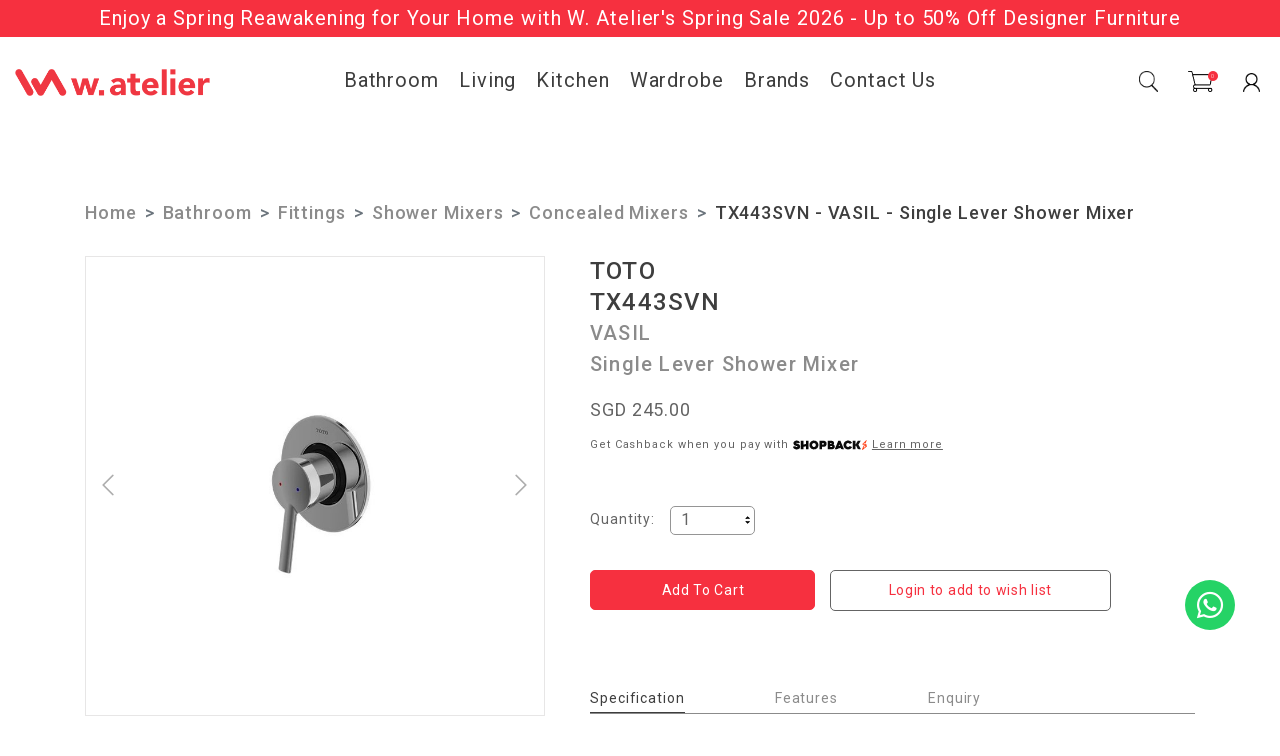

--- FILE ---
content_type: text/html; charset=utf-8
request_url: https://www.watelier.com/product/bathroom-fittings-shower-mixers-concealed-mixers/toto-single-lever-shower-mixer-vasil-tx443svn
body_size: 18715
content:
<!doctype html>
<!--[if IE 8]><html class="no-js lt-ie9" lang="en"> <![endif]-->
<!--[if IE 9 ]><html class="ie9 no-js"> <![endif]-->
<!--[if (gt IE 9)|!(IE)]><!-->
<html class="no-js">
<!--<![endif]-->

<head>
    
    <meta charset="utf-8">
    <meta http-equiv="X-UA-Compatible" content="IE=edge,chrome=1">

    
    <title>TOTO Single Lever Shower Mixer - VASIL - TX443SVN | W. Atelier</title>

    
    
    <meta name="viewport" content="width=device-width,initial-scale=1,shrink-to-fit=no,maximum-scale=1.0">
    <meta name="theme-color" content="#F6303F">

    
    <link rel="shortcut icon" href="https://dk7e3dsghw78b.cloudfront.net/sites/files/watelier/logo/favicon.ico" type="image/x-icon">
<script>
    window.getDlCookie = function(name) {
        match = document.cookie.match(new RegExp(name + '=([^;]+)'));
        if (match) return decodeURIComponent(match[1].replace(/\+/g, ' ')) ;
    };

    window.dataLayer = window.dataLayer || [];

    var dl_objects = [{"page_name":"TX443SVN - VASIL - Single Lever Shower Mixer","page_type":"product","page_id":"page-2348"},{"event":"view_item","ecommerce":{"currency":"SGD","value":245,"items":[{"item_id":"2348","item_name":"TX443SVN - VASIL - Single Lever Shower Mixer","currency":"SGD","price":245,"item_category":"Bathroom","item_category2":"Fittings","item_category3":"Shower Mixers","item_category4":"Concealed Mixers","brand":"TOTO"}]}},{"event":"view_item_list","ecommerce":{"item_list_id":"related-products","item_list_name":"Related Products","items":[{"item_id":"2360","item_name":"TX443SY#MB - HAYON - Single Lever Shower Mixer (Matte Black)","currency":"SGD","price":775,"index":1,"item_category":"Bathroom","item_category2":"Fittings","item_category3":"Shower Mixers","item_category4":"Concealed Mixers","brand":"TOTO"},{"item_id":"3198","item_name":"TX473MMA#MB - MA - Thermostat Bath & Shower Mixer with Diverter & Stop Valve","currency":"SGD","price":809,"index":2,"item_category":"Bathroom","item_category2":"Fittings","item_category3":"Shower Mixers","item_category4":"Concealed Mixers","brand":"TOTO"},{"item_id":"2367","item_name":"TX443SX - ALISEI - Single Lever Shower Mixer","currency":"SGD","price":270,"index":3,"item_category":"Bathroom","item_category2":"Fittings","item_category3":"Shower Mixers","item_category4":"Concealed Mixers","brand":"TOTO"},{"item_id":"2435","item_name":"TX451SESBR - EGO II - Thermostat Bath or Shower Mixer With Stop Valve","currency":"SGD","price":875,"index":4,"item_category":"Bathroom","item_category2":"Fittings","item_category3":"Shower Mixers","item_category4":"Concealed Mixers","brand":"TOTO"}]}}];
    for (var i in dl_objects) {
        window.dataLayer.push(dl_objects[i]);
    }

    var cookie_context = ['dl_customer_id', 'dl_email', 'dl_phone', 'dl_membership'];
    cookie_context.map(function(cookie_name) {
        var cookie_value = window.getDlCookie(cookie_name);
        if (cookie_value) {
            var dl_object = {};
            dl_object[cookie_name.replace('dl_', '')] = cookie_value;
            window.dataLayer.push(dl_object);
        }
    });
</script><script async src="https://www.googletagmanager.com/gtag/js?id=G-DPKYZ0DL0B"></script>
<script>
    window.dataLayer = window.dataLayer || [];
    function gtag(){dataLayer.push(arguments);}
    gtag('js', new Date());
    gtag('config', 'G-DPKYZ0DL0B');
    gtag('event', 'view_item', {"currency":"SGD","value":245,"items":[{"item_id":"2348","item_name":"TX443SVN - VASIL - Single Lever Shower Mixer","currency":"SGD","price":245,"item_category":"Bathroom","item_category2":"Fittings","item_category3":"Shower Mixers","item_category4":"Concealed Mixers","brand":"TOTO"}]});
    gtag('event', 'view_item_list', {"item_list_id":"related-products","item_list_name":"Related Products","items":[{"item_id":"2360","item_name":"TX443SY#MB - HAYON - Single Lever Shower Mixer (Matte Black)","currency":"SGD","price":775,"index":1,"item_category":"Bathroom","item_category2":"Fittings","item_category3":"Shower Mixers","item_category4":"Concealed Mixers","brand":"TOTO"},{"item_id":"3198","item_name":"TX473MMA#MB - MA - Thermostat Bath & Shower Mixer with Diverter & Stop Valve","currency":"SGD","price":809,"index":2,"item_category":"Bathroom","item_category2":"Fittings","item_category3":"Shower Mixers","item_category4":"Concealed Mixers","brand":"TOTO"},{"item_id":"2367","item_name":"TX443SX - ALISEI - Single Lever Shower Mixer","currency":"SGD","price":270,"index":3,"item_category":"Bathroom","item_category2":"Fittings","item_category3":"Shower Mixers","item_category4":"Concealed Mixers","brand":"TOTO"},{"item_id":"2435","item_name":"TX451SESBR - EGO II - Thermostat Bath or Shower Mixer With Stop Valve","currency":"SGD","price":875,"index":4,"item_category":"Bathroom","item_category2":"Fittings","item_category3":"Shower Mixers","item_category4":"Concealed Mixers","brand":"TOTO"}]});
</script>

<meta http-equiv="x-dns-prefetch-control" content="on">
<link rel="dns-prefetch" href="//dk7e3dsghw78b.cloudfront.net">
<link rel="canonical" href="https://www.watelier.com/product/bathroom-fittings-shower-mixers-concealed-mixers/toto-single-lever-shower-mixer-vasil-tx443svn">
<meta name="description" content="Elevate your shower design with the TOTO Vasil TX443SVN Mixer. Crafted for durability and elegance—available at W. Atelier Singapore.">
<meta property="og:title" content="TX443SVN - VASIL - Single Lever Shower Mixer">
<meta property="og:site_name" content="W.Atelier">
<meta property="og:provider_name" content="W.Atelier">
<meta property="og:type" content="product">
<meta property="og:url" content="https://www.watelier.com/product/bathroom-fittings-shower-mixers-concealed-mixers/toto-single-lever-shower-mixer-vasil-tx443svn">
<meta property="og:description" content="


Water Pressure
0.05Mpa ~ 0.75Mpa


">
<meta property="product:price:currency" content="SGD">
<meta property="product:price:amount" content="245.00">
<meta property="og:availability" content="in stock">
<meta property="product:product_id" content="2348">
<meta property="og:image" content="https://dk7e3dsghw78b.cloudfront.net/sites/files/watelier/productimg/202110/TX443SVN.jpg">
<meta property="og:image:secure_url" content="https://dk7e3dsghw78b.cloudfront.net/sites/files/watelier/productimg/202110/TX443SVN.jpg">
<meta property="relatedItem" content="https://www.watelier.com/product/bathroom-fittings-shower-mixers-concealed-mixers/toto-single-lever-shower-mixer-matte-black-hayon-tx443symb">
<meta property="relatedItem" content="https://www.watelier.com/product/bathroom/fittings-shower-mixers-concealed-mixers/tx473mmamb-ma-thermostat-bath-shower-mixer-with-diverter-stop-valve">
<meta property="relatedItem" content="https://www.watelier.com/product/bathroom-fittings-shower-mixers-concealed-mixers/toto-single-lever-shower-mixer-alisei-tx443sx">
<meta property="relatedItem" content="https://www.watelier.com/product/bathroom-fittings-shower-mixers-concealed-mixers/toto-single-lever-bath-shower-mixer-stop-valve-ego-ii-tx451sesbr">
<!-- Google Tag Manager -->
<script>(function(w,d,s,l,i){w[l]=w[l]||[];w[l].push({'gtm.start':
new Date().getTime(),event:'gtm.js'});var f=d.getElementsByTagName(s)[0],
j=d.createElement(s),dl=l!='dataLayer'?'&l='+l:'';j.async=true;j.src=
'https://www.googletagmanager.com/gtm.js?id='+i+dl;f.parentNode.insertBefore(j,f);
})(window,document,'script','dataLayer','GTM-WCHB6T7');</script>
<!-- End Google Tag Manager -->

<!-- Google Shopping Center  -->
<meta name="google-site-verification" content="CFw_JFO4olCQG9tD5r4iv42Ln7taoXeOGBeojnJrCN4" /> 
<!-- Google Shopping Center  -->
<!-- WhatsApp Button Integration Script for WAct Platform -->
<script>
document.addEventListener("DOMContentLoaded", function() {

    // === Helper function to get URL parameters ===
    function getUrlParameter(name) {
        const regex = new RegExp('[?&]' + name.replace(/[[\]]/g, '\\$&') + '=([^&#]*)', 'i');
        const results = regex.exec(location.search);
        return results === null ? '' : decodeURIComponent(results[1].replace(/\+/g, ' '));
    }

    // === Get tracking parameters ===
    const gclid = getUrlParameter('gclid');
    const utm_source = getUrlParameter('utm_source');
    const utm_campaign = getUrlParameter('utm_campaign');
    const utm_medium = getUrlParameter('utm_medium');
    const utm_content = getUrlParameter('utm_content');
    const utm_adgroup = getUrlParameter('utm_adgroup');
    const utm_term = getUrlParameter('utm_term');
    
    // === Generate UID from API ===
    async function generateUID() {
        try {
            const response = await fetch('https://app.waconversiontracking.com/api/generate_uid', {
                method: 'POST',
                headers: { 'Content-Type': 'application/json' },
                body: JSON.stringify({
                    workflow_id: 93,
                    user_id: 170,
                    source: window.location.hostname,
                    campaign: utm_campaign || '',
                    adgroup: utm_adgroup || '',
		    content: utm_content || '',
		    medium: utm_medium || '',
		    term: utm_term || '',
                    gclid: gclid || ''
                }),
            });
            
            if (!response.ok) throw new Error(`HTTP error! Status: ${response.status}`);
            
            const data = await response.json();
            console.log('Server generated UID:', data.uid);
            return data.uid;
        } catch (error) {
            console.error('Error generating UID:', error);
            const prefix = "UID";
            return `${prefix}${new Date().toISOString().replace(/[-:T.Z]/g, "").substring(0, 14)}170`;
        }
    }

    // === Create WhatsApp link with the UID ===
    function createWhatsAppLink(uid) {
        const phoneNumber = '6597356783';
        const messageTemplate = "UID: #UID# Thank you for reaching out to W. Atelier. Please enter your message below:";
        const message = messageTemplate.replace('#UID#', uid);
        const encodedMessage = encodeURIComponent(message);
        return `https://wa.me/${phoneNumber}?text=${encodedMessage}`;
    }

    // === Main redirect handler ===
    async function redirectToWhatsApp(event) {
        if (event) event.preventDefault();

        try {
            const button = event.currentTarget;
            const originalText = button.innerHTML;

            if (button.tagName === 'BUTTON' || button.tagName === 'A') {
                button.disabled = true;
                button.innerHTML = '<span>Connecting...</span>';
            }

            const uid = await generateUID();
            const whatsappUrl = createWhatsAppLink(uid);

            window.open(whatsappUrl, '_blank');

            setTimeout(() => {
                if (button.tagName === 'BUTTON' || button.tagName === 'A') {
                    button.disabled = false;
                    button.innerHTML = originalText;
                }
            }, 1000);

        } catch (error) {
            console.error('Error redirecting to WhatsApp:', error);
            alert('Unable to connect to WhatsApp. Please try again.');
        }
    }

    // === Attach event listeners to all .whatsapp-button elements ===
    const whatsAppElements = document.querySelectorAll('.whatsapp-button');
    whatsAppElements.forEach(element => {
        element.addEventListener('click', redirectToWhatsApp);
    });

    // === Also hook traditional WhatsApp links ===
    const whatsAppLinks = document.querySelectorAll('a[href*="wa.me/"], a[href*="whatsapp.com/"]');
    whatsAppLinks.forEach(link => {
        link.addEventListener('click', redirectToWhatsApp);
    });

    console.log(`WAct WhatsApp integration initialized: Found ${whatsAppElements.length} WhatsApp buttons and ${whatsAppLinks.length} native WhatsApp links`);
});
</script><!-- WhatsApp Button Integration Script for WAct Platform -->
<script>
document.addEventListener("DOMContentLoaded", function() {

    // === Helper function to get URL parameters ===
    function getUrlParameter(name) {
        const regex = new RegExp('[?&]' + name.replace(/[[\]]/g, '\\$&') + '=([^&#]*)', 'i');
        const results = regex.exec(location.search);
        return results === null ? '' : decodeURIComponent(results[1].replace(/\+/g, ' '));
    }

    // === Get tracking parameters ===
    const gclid = getUrlParameter('gclid');
    const utm_source = getUrlParameter('utm_source');
    const utm_campaign = getUrlParameter('utm_campaign');
    const utm_medium = getUrlParameter('utm_medium');
    const utm_adgroup = getUrlParameter('utm_adgroup');
    const utm_content = getUrlParameter('utm_content');
    const utm_term = getUrlParameter('utm_term');
    
    // === Generate UID from API ===
    async function generateUID() {
        try {
            const response = await fetch('https://app.waconversiontracking.com/api/generate_uid', {
                method: 'POST',
                headers: { 'Content-Type': 'application/json' },
                body: JSON.stringify({
                    workflow_id: 93,
                    user_id: 170,
                    source: window.location.hostname,
                    campaign: utm_campaign || '',
                    adgroup: utm_adgroup || '',
		    content: utm_content || '',
		    medium: utm_medium || '',
		    term: utm_term || '',
                    gclid: gclid || ''
                }),
            });
            
            if (!response.ok) throw new Error(`HTTP error! Status: ${response.status}`);
            
            const data = await response.json();
            console.log('Server generated UID:', data.uid);
            return data.uid;
        } catch (error) {
            console.error('Error generating UID:', error);
            const prefix = "UID";
            return `${prefix}${new Date().toISOString().replace(/[-:T.Z]/g, "").substring(0, 14)}170`;
        }
    }

    // === Create WhatsApp link with the UID ===
    function createWhatsAppLink(uid) {
        const phoneNumber = '6597356783';
        const messageTemplate = "UID: #UID# Thank you for reaching out to W. Atelier. Please enter your message below:";
        const message = messageTemplate.replace('#UID#', uid);
        const encodedMessage = encodeURIComponent(message);
        return `https://wa.me/${phoneNumber}?text=${encodedMessage}`;
    }

    // === Main redirect handler ===
    async function redirectToWhatsApp(event) {
        if (event) event.preventDefault();

        try {
            const button = event.currentTarget;
            const originalText = button.innerHTML;

            if (button.tagName === 'BUTTON' || button.tagName === 'A') {
                button.disabled = true;
                button.innerHTML = '<span>Connecting...</span>';
            }

            const uid = await generateUID();
            const whatsappUrl = createWhatsAppLink(uid);

            window.open(whatsappUrl, '_blank');

            setTimeout(() => {
                if (button.tagName === 'BUTTON' || button.tagName === 'A') {
                    button.disabled = false;
                    button.innerHTML = originalText;
                }
            }, 1000);

        } catch (error) {
            console.error('Error redirecting to WhatsApp:', error);
            alert('Unable to connect to WhatsApp. Please try again.');
        }
    }

    // === Attach event listeners to all .whatsapp-button elements ===
    const whatsAppElements = document.querySelectorAll('.whatsapp-button');
    whatsAppElements.forEach(element => {
        element.addEventListener('click', redirectToWhatsApp);
    });

    // === Also hook traditional WhatsApp links ===
    const whatsAppLinks = document.querySelectorAll('a[href*="wa.me/"], a[href*="whatsapp.com/"]');
    whatsAppLinks.forEach(link => {
        link.addEventListener('click', redirectToWhatsApp);
    });

    console.log(`WAct WhatsApp integration initialized: Found ${whatsAppElements.length} WhatsApp buttons and ${whatsAppLinks.length} native WhatsApp links`);
});
</script>
<script type='application/ld+json'>
{
    "@context": "https://schema.org/",
    "@type": "Product",
    "name": "TX443SVN - VASIL - Single Lever Shower Mixer",
    "image": "https://dk7e3dsghw78b.cloudfront.net/sites/files/watelier/productimg/202110/TX443SVN.jpg",
    "description": "\r\n\r\n\r\nWater Pressure\r\n0.05Mpa ~ 0.75Mpa\r\n\r\n\r\n",
    "url": "https://www.watelier.com/product/bathroom-fittings-shower-mixers-concealed-mixers/toto-single-lever-shower-mixer-vasil-tx443svn",
    "brand": {
        "@type": "Brand",
        "name": "TOTO"
    },
    "offers": {
        "@type": "offer",
        "priceCurrency": "SGD",
        "price": 245,
        "availability": "https://schema.org/InStock"
    }
}
</script>
<script type='application/ld+json'>
{
    "@context": "https://schema.org/",
    "@type": "BreadcrumbList",
    "itemListElement": [
        {
            "@type": "ListItem",
            "position": 1,
            "name": "Home",
            "item": "https://www.watelier.com/"
        },
        {
            "@type": "ListItem",
            "position": 2,
            "name": "Bathroom",
            "item": "https://www.watelier.com/category/bathroom"
        },
        {
            "@type": "ListItem",
            "position": 3,
            "name": "Fittings",
            "item": "https://www.watelier.com/category/bathroom/fittings"
        },
        {
            "@type": "ListItem",
            "position": 4,
            "name": "Shower Mixers",
            "item": "https://www.watelier.com/category/bathroom/fittings/shower-mixers"
        },
        {
            "@type": "ListItem",
            "position": 5,
            "name": "Concealed Mixers",
            "item": "https://www.watelier.com/category/bathroom/fittings/shower-mixers/concealed-mixers"
        }
    ]
}
</script>
<link type="text/css" rel="stylesheet" media="all" href="https://dk7e3dsghw78b.cloudfront.net/assets/75d2cfaed2b97481a6ca9dd1404fed7b.css?2d0" />
<link type="text/css" rel="stylesheet" media="all" href="https://dk7e3dsghw78b.cloudfront.net/assets/635824be229c3267c3d4149dc887b4d6.css?2d0" />
<link type="text/css" rel="stylesheet" media="all" href="https://dk7e3dsghw78b.cloudfront.net/assets/lib/animateit/animations.min.css?2d0" />
<link type="text/css" rel="stylesheet" media="all" href="https://dk7e3dsghw78b.cloudfront.net/assets/css/shopcada-animations.min.css?2d0" />
<link type="text/css" rel="stylesheet" media="all" href="https://dk7e3dsghw78b.cloudfront.net/assets/lib/bxslider/jquery.bxslider.min.css?2d0" />
<link type="text/css" rel="stylesheet" media="all" href="https://dk7e3dsghw78b.cloudfront.net/assets/lib/fontawesome5/css/all.min.css?2d0" />
<link type="text/css" rel="stylesheet" media="all" href="https://dk7e3dsghw78b.cloudfront.net/assets/lib/bootstrap/4.6.0/css/bootstrap.min.css?2d0" />
<link type="text/css" rel="stylesheet" media="all" href="https://dk7e3dsghw78b.cloudfront.net/assets/lib/tempus-dominus/6.7.11/css/tempus-dominus.min.css?2d0" />
<link type="text/css" rel="stylesheet" media="all" href="https://dk7e3dsghw78b.cloudfront.net/assets/lib/swiper/6.8.4/css/swiper-bundle.min.css?2d0" />
<link type="text/css" rel="stylesheet" media="all" href="https://dk7e3dsghw78b.cloudfront.net/sites/files/watelier/css/sg01/css_5d0db004b20e1935a70a355de0256ab7.css" />
<script src="https://dk7e3dsghw78b.cloudfront.net/assets/d7716810d825f4b55d18727c3ccb24e6.js?2d0"></script>
<script src="https://js.stripe.com/v3/?2d0"></script>
<script src="https://dk7e3dsghw78b.cloudfront.net/assets/lib/bxslider/jquery.bxslider.min.js?2d0"></script>
<script defer src="https://dk7e3dsghw78b.cloudfront.net/assets/lib/popper/1.16.1/js/popper.min.js?2d0"></script>
<script defer src="https://dk7e3dsghw78b.cloudfront.net/assets/lib/bootstrap/4.6.0/js/bootstrap.min.js?2d0"></script>
<script defer src="https://dk7e3dsghw78b.cloudfront.net/assets/lib/popper/2.11.6/js/popper.min.js?2d0"></script>
<script defer src="https://dk7e3dsghw78b.cloudfront.net/assets/lib/tempus-dominus/6.7.11/js/tempus-dominus.min.js?2d0"></script>
<script defer src="https://dk7e3dsghw78b.cloudfront.net/assets/lib/swiper/6.8.4/js/swiper-bundle.min.js?2d0"></script>
<script src='https://dk7e3dsghw78b.cloudfront.net/sites/files/watelier/js/sg01/js_47176b6f5aa719c9fe164c33a1af17bf.js'></script>
<script>jQuery.extend(Shopcada.settings, {"basePath":"/","ucURL":{"zoneSelect":"/uc_js_util/zone_select"},"currency":{"code":"SGD","title":"","image_path":"","sign":"SGD ","sign_after":false,"precision":2,"decimal_indicator":".","thousand_separator":",","rate":"1.00000000"},"uc_ajax_cart":{"CALLBACK":"/uc_ajax_cart/add/item","SHOW_CALLBACK":"/uc_ajax_cart/show","BLOCK_UI":1,"TIMEOUT":3000,"UPDATE_CALLBACK":"/uc_ajax_cart/update","SHOW_VIEW_CALLBACK":"/uc_ajax_cart/show-cart-view","TRACK_CLOSED_STATE":0,"INITIAL_CLOSED_STATE":false,"CART_PANE_EFFECT":0,"CART_PANE_EFFECT_DURATION":200,"HIDE_CART_OPERATIONS":false,"COLLAPSIBLE_CART":0,"ADD_MESSAGES":["Adding product to cart..."],"ADD_TITLE":"","REMOVE_MESSAGES":["Removing product from cart..."],"REMOVE_TITLE":"","UPDATE_MESSAGES":["Updating cart..."],"UPDATE_TITLE":"","CART_OPERATION":""},"MessageBar":{"Timeout":4000,"Speed":500},"CToolsModal":{"loadingText":"Loading...","closeText":"Close Window"},"wishlist_base_url":"/js/wishlist","wishlist_add_button_text":"Add To Wishlist","wishlist_remove_button_text":"Remove From Wishlist","wishlist_add_button_text_anon":"Login to add to wish list","wistlist_save_from_cart":0,"wishlist_add_from_cart_success_message":"Your item is added to your wish list successfully!","uc_aac_path":"/uc_aac","cart_slidein_auto":1,"FacebookProduct":{"content_ids":["2348"],"content_type":"product","content_name":"TX443SVN - VASIL - Single Lever Shower Mixer","content_category":"Furniture \u003e Furniture Sets \u003e Bathroom Furniture Sets","value":245.00,"currency":"SGD"},"FBConversionOnLoad":{"event_name":"ViewContent","event_id":1768844715,"custom_data":{"content_ids":["2348"],"content_type":"product","content_name":"TX443SVN - VASIL - Single Lever Shower Mixer","content_category":"Furniture \u003e Furniture Sets \u003e Bathroom Furniture Sets","value":245.00,"currency":"SGD"}},"TikTokProduct":{"content_id":"2348","content_type":"product","content_name":"TX443SVN - VASIL - Single Lever Shower Mixer","value":"245.00","currency":"SGD"},"TikTokEventOnLoad":{"event_name":"ViewContent","event_id":1768844715,"custom_data":{"content_id":"2348","content_type":"product","content_name":"TX443SVN - VASIL - Single Lever Shower Mixer","value":"245.00","currency":"SGD"}},"stockinfo":{"2348":[]},"optionsCount":{"2348":0},"GreySoldOut":0});</script>

    
        <link href='https://fonts.googleapis.com/css2?family=Roboto:ital,wght@0,100;0,300;0,400;0,500;0,700;0,900;1,100;1,300;1,400;1,500;1,700;1,900&display=swap' rel='stylesheet'>
    

    <link rel='stylesheet' type='text/css' media='all' href='https://dk7e3dsghw78b.cloudfront.net/sites/files/watelier/assets/d6cae33bcf00955dd7f8ed4b734b8db1_styles.scss.css' />
    
    
</head>


<body id="toto-single-lever-shower-mixer-vasil-tx443svn-w-atelier"
class="
        not-front
        not-logged-in
        product-bathroom-fittings-shower-mixers-concealed-mixers-toto-single-lever-shower-mixer-vasil-tx443svn
        template-product
        navbar-slidein-overlap
        
         header-is-sticky
         ajax-cart-summary-sticky
         ajax-cart-pattern-slidein
         shopback-page-container
    "
     
    data-sticky-header-type="1">

    
        <nav class="navbar navbar-slidein d-none">
    <div class="nav-slidein-content">

        
            <div class="navbar-slidein-close"></div>
            <div class="navbar-slidein-overlay"></div>
        

        
            <div class="nav-slidein-content-section search-navigation">
                <div class="search-products-form">
                    <form action="/callback/form"  accept-charset="UTF-8" method="post" id="webcada-listing-search-products-form"><div class="form-item element-type-textfield" id="edit-keyword-wrapper">
 <input type="text" maxlength="128" name="keyword" id="edit-keyword" size="40" value="" placeholder="enter keyword" required="" class="form-text" />
</div>
<input type="submit" name="op" id="edit-submit-2" value="Search"  class="notranslate form-submit" />
<input type="hidden" name="form_build_id" id="form-766b5e2d7b84550cc701e36e6695f51c" value="form-766b5e2d7b84550cc701e36e6695f51c"  />
<input type="hidden" name="form_id" id="edit-webcada-listing-search-products-form" value="webcada_listing_search_products_form"  />
</form>
                </div>
            </div>
        

        <div class="nav-slidein-content-section main-navigation">
            <ul class="main-nav level-1">
                
                
                
                    
                        <li class="main-nav-item dropdown main-nav-has-mega" aria-haspopup="true">
                            <a href="/category/bathroom" class="main-nav-link">Bathroom<span class="caret"></span></a>
                            
                            
                                <div class="main-nav-mega level-2">
                                    <style>@media screen and (min-width: 992px) and (max-width: 1199px) { .shopcada-grid-row .vc-widget.vc-column-602dbf297d32c { margin-top: 40px;  } }@media screen and (min-width: 1200px) { .vc-row-60223a319ef1a { margin-top: 30px; margin-bottom: 30px;  } }@media screen and (min-width: 992px) and (max-width: 1199px) { .vc-row-60223a319ef1a { margin-top: 30px; margin-bottom: 30px;  } }</style><div class='mega-menu-5-columns'><div  class="shopcada-grid-container animateOnce"> <div  class="shopcada-grid-row vc-row-60223a319ef1a" style=""><div  class="vc-widget vc-column-60223a335321b vc-widget-text shopcada-grid-col-xs-12 shopcada-grid-col-sm-12 shopcada-grid-col-md-2 shopcada-grid-col-lg-2 shopcada-grid-hidden-xs shopcada-grid-hidden-sm"><div class='vc-widget-textbody vc-60223a335321b'><div class='vc-body'><h2><a href="/category/bathroom/sanitary-wares">SANITARY WARES</a></h2>
<h3><a href="/category/bathroom/sanitary-wares/neorest">NEORESTS</a></h3>
<h3><a href="/category/bathroom/sanitary-wares/washlet">WASHLETS</a></h3>
<h3><a href="/category/bathroom/sanitary-wares/eco-washer">ECO-WASHERS</a></h3>
<h3><a href="/category/bathroom/sanitary-wares/toilets">TOILETS</a></h3>
<p><a href="/category/bathroom/sanitary-wares/toilets/one-piece">One-Piece</a></p>
<p><a href="/category/bathroom/sanitary-wares/toilets/close-coupled">Close-Coupled</a></p>
<p><a href="/category/bathroom/sanitary-wares/toilets/wall-hung">Wall Hung</a></p>
<p><a href="/category/bathroom/sanitary-wares/toilets/wall-faced">Wall Faced</a></p>
<h3><a href="/category/bathroom/sanitary-wares/bundles">BUNDLES</a></h3>
<p><a href="/category/bathroom/sanitary-wares/bundles/toilet-bowl-ecowasher">Toilet Bowl &amp; Ecowasher</a></p>
<p><a href="/category/bathroom/sanitary-wares/bundles/toilet-bowl-washlet">Toilet Bowl &amp; Washlet</a></p></div></div></div><div  class="vc-widget vc-column-602dbf297d32c vc-widget-text shopcada-grid-col-xs-12 shopcada-grid-col-sm-12 shopcada-grid-col-md-2 shopcada-grid-col-lg-2 shopcada-grid-hidden-xs shopcada-grid-hidden-sm"><div class='vc-widget-textbody vc-602dbf297d32c'><div class='vc-body'><h2><a href="/toto-suite-collections">SUITE COLLECTIONS</a></h2>
<h3><a href="/category/bathroom/sanitary-wares/lavatories">LAVATORIES</a></h3>
<p><a href="/category/bathroom/sanitary-wares/lavatories/console">Console</a></p>
<p><a href="/category/bathroom/sanitary-wares/lavatories/self-rimming">Self-Rimming</a></p>
<p><a href="/category/bathroom/sanitary-wares/lavatories/under-counter">Under Counter</a></p>
<p><a href="/category/bathroom/sanitary-wares/lavatories/semi-recessed">Semi-Recessed</a></p>
<p><a href="/category/bathroom/sanitary-wares/lavatories/wall-hung">Wall Hung</a></p>
<p><a href="/category/bathroom/sanitary-wares/lavatories/floor-standing">Floor Standing</a> <br>&nbsp;</p>
<h3><a href="/category/bathroom/sanitary-wares/sinks">SINKS</a></h3>
<h3><a href="/category/bathroom/sanitary-wares/urinals">URINALS</a></h3>
<h3><a href="/category/bathroom/sanitary-wares/bathtubs">BATHTUBS</a></h3></div></div></div><div  class="vc-widget vc-column-602dbf317babf vc-widget-text shopcada-grid-col-xs-12 shopcada-grid-col-sm-12 shopcada-grid-col-md-2 shopcada-grid-col-lg-2 shopcada-grid-hidden-xs shopcada-grid-hidden-sm"><div class='vc-widget-textbody vc-602dbf317babf'><div class='vc-body'><h2><a href="/category/bathroom/fittings">FITTINGS</a></h2>
<h3><strong><a href="/category/bathroom/fittings/faucets"></a></strong><a href="/category/bathroom/fittings/faucets">FAUCETS</a></h3>
<h3><a href="/category/bathroom/fittings/shower-mixers">SHOWER MIXERS</a></h3>
<p><a href="/category/bathroom/fittings/shower-mixers/concealed-mixers">Concealed Mixers</a></p>
<p><a href="/category/bathroom/fittings/shower-mixers/exposed-mixers">Exposed Mixers</a><br>&nbsp;</p>
<h3><a href="/category/bathroom/fittings/showers">SHOWERS</a></h3>
<p><a href="/category/bathroom/fittings/showers/hand-showers">Hand Showers</a></p>
<p><a href="/category/bathroom/fittings/showers/fixed-showers">Fixed Showers</a></p>
<p><a href="/category/bathroom/fittings/showers/showers-sprays">Showers Sprays</a></p>
<p><a href="/category/bathroom/fittings/showers/showers-column">Showers Column</a><br>&nbsp;</p>
<h3><a href="/category/bathroom/fittings/kitchen-faucets">KITCHEN FAUCETS</a></h3>
<h3><a href="/category/bathroom/fittings/sensor-faucets">SENSOR FAUCETS</a></h3>
<h3><a href="/category/bathroom/fittings/others">OTHERS</a></h3></div></div></div><div  class="vc-widget vc-column-602dbf371f63e vc-widget-text shopcada-grid-col-xs-12 shopcada-grid-col-sm-12 shopcada-grid-col-md-2 shopcada-grid-col-lg-2 shopcada-grid-hidden-xs shopcada-grid-hidden-sm"><div class='vc-widget-textbody vc-602dbf371f63e'><div class='vc-body'><h2><a href="/category/bathroom/accessories">Accessories</a></h2>
<h3><a href="/category/bathroom/accessories/robe-hooks">ROBE HOOKS</a></h3>
<h3><a href="/category/bathroom/accessories/towel-holders">TOWEL HOLDERS</a></h3>
<h3><a href="/category/bathroom/accessories/paper-holders">PAPER HOLDERS</a></h3>
<h3><a href="/category/bathroom/accessories/towel-bars">TOWEL BARS</a></h3>
<h3><a href="/category/bathroom/accessories/grab-bars">GRAB BARS</a></h3>
<h3><a href="/category/bathroom/accessories/paper-towel-dispenser">PAPER TOWEL DISPENSERS</a></h3>
<h3><a href="/category/bathroom/accessories/sliding-rails">SLIDING RAILS</a></h3></div></div></div><div  class="vc-widget vc-column-602dc0a3706c0 vc-widget-text shopcada-grid-col-xs-12 shopcada-grid-col-sm-12 shopcada-grid-col-md-2 shopcada-grid-col-lg-2 shopcada-grid-hidden-xs shopcada-grid-hidden-sm"><div class='vc-widget-textbody vc-602dc0a3706c0'><div class='vc-body'><h2><a href="/category/bathroom/installation-system">INSTALLATION SYSTEM</a></h2>
<h3><a href="/category/bathroom/installation-system/concealed-tanks">CONCEALED TANKS</a></h3>
<h3><a href="/category/bathroom/installation-system/actuators">ACTUATORS</a></h3>
<h3><a href="/category/bathroom/installation-system/sensor-flush-valves">SENSOR FLUSH VALVES</a></h3>
<p>&nbsp;</p>
<p>&nbsp;</p>
<h2><a href="/collection/bathroom-clearance">CLEARANCE</a></h2>
<p></p></div></div></div></div></div></div><div  class="shopcada-grid-container animateOnce"> <div  class="shopcada-grid-row vc-row-602f02ae03a8a" style=""><div  class="vc-widget vc-column-602f03a832bd7 vc-widget-text shopcada-grid-col-xs-12 shopcada-grid-col-sm-12 shopcada-grid-col-md-12 shopcada-grid-col-lg-12 shopcada-grid-hidden-xs shopcada-grid-hidden-sm shopcada-grid-hidden-md shopcada-grid-hidden-lg"><div class='vc-widget-textbody vc-602f03a832bd7'><div class='vc-body'><p style="text-align: center;">Below is for Tablet and Mobile</p></div></div></div><div  class="vc-widget vc-column-602f02b86e805 vc-widget-text shopcada-grid-col-xs-12 shopcada-grid-col-sm-12 shopcada-grid-col-md-3 shopcada-grid-col-lg-3 shopcada-grid-hidden-md shopcada-grid-hidden-lg"><div class='vc-widget-textbody vc-602f02b86e805'><div class='vc-body'><h2><a href="/category/bathroom/sanitary-wares">SANITARY WARES</a></h2>
<h3><a href="/category/bathroom/sanitary-wares/neorest">NEORESTS</a></h3>
<h3><a href="/category/bathroom/sanitary-wares/washlet">WASHLETS</a></h3>
<h3><a href="/category/bathroom/sanitary-wares/eco-washer">ECO-WASHERS</a></h3>
<h3><a href="/category/bathroom/sanitary-wares/toilets">TOILETS</a></h3>
<p><a href="/category/bathroom/sanitary-wares/toilets/one-piece">One-Piece</a></p>
<p><a href="/category/bathroom/sanitary-wares/toilets/close-coupled">Closed-Coupled</a></p>
<p><a href="/category/bathroom/sanitary-wares/toilets/wall-hung">Wall Hung</a></p>
<p><a href="/category/bathroom/sanitary-wares/toilets/wall-faced">Wall Faced</a><br>&nbsp;</p>
<h3><a href="/category/bathroom/sanitary-wares/lavatories">LAVATORIES</a></h3>
<p><a href="/category/bathroom/sanitary-wares/lavatories/console">Console</a></p>
<p><a href="/category/bathroom/sanitary-wares/lavatories/self-rimming">Self-Rimming</a></p>
<p><a href="/category/bathroom/sanitary-wares/lavatories/under-counter">Under Counter</a></p>
<p><a href="/category/bathroom/sanitary-wares/lavatories/semi-recessed">Semi-Recessed</a></p>
<p><a href="/category/bathroom/sanitary-wares/lavatories/wall-hung">Wall Hung</a></p>
<p><a href="/category/bathroom/sanitary-wares/lavatories/floor-standing">Floor Standing</a></p>
<p></p>
<h3><a href="/category/bathroom/sanitary-wares/bundles">BUNDLES</a></h3>
<p><a href="/category/bathroom/sanitary-wares/bundles/toilet-bowl-ecowasher">Toilet Bowl &amp; Ecowasher</a></p>
<p><a href="/category/bathroom/sanitary-wares/bundles/toilet-bowl-washlet">Toilet Bowl &amp; Washlet</a></p>
<p> </p>
<h3><a href="/category/bathroom/sanitary-wares/sinks">SINKS</a></h3>
<h3><a href="/category/bathroom/sanitary-wares/urinals">URINALS</a></h3>
<h3><a href="/category/bathroom/sanitary-wares/bathtubs">BATHTUBS</a></h3></div></div></div><div  class="vc-widget vc-column-602f02b9295c4 vc-widget-text shopcada-grid-col-xs-12 shopcada-grid-col-sm-12 shopcada-grid-col-md-3 shopcada-grid-col-lg-3 shopcada-grid-hidden-md shopcada-grid-hidden-lg"><div class='vc-widget-textbody vc-602f02b9295c4'><div class='vc-body'><h2><a href="/category/bathroom/fittings">FITTINGS</a></h2>
<h3><strong><a href="/category/bathroom/fittings/faucets"></a></strong><a href="/category/bathroom/fittings/faucets">FAUCETS</a></h3>
<h3><a href="/category/bathroom/fittings/shower-mixers">SHOWER MIXERS</a></h3>
<p><a href="/category/bathroom/fittings/shower-mixers/concealed-mixers">Concealed Mixers</a></p>
<p><a href="/category/bathroom/fittings/shower-mixers/exposed-mixers">Exposed Mixers</a><br>&nbsp;</p>
<h3><a href="/category/bathroom/fittings/showers">SHOWERS</a></h3>
<p><a href="/category/bathroom/fittings/showers/hand-showers">Hand Showers</a></p>
<p><a href="/category/bathroom/fittings/showers/fixed-showers">Fixed Showers</a></p>
<p><a href="/category/bathroom/fittings/showers/showers-sprays">Showers Sprays</a></p>
<p><a href="/category/bathroom/fittings/showers/showers-column">Showers Column</a><br>&nbsp;</p>
<h3><a href="/category/bathroom/fittings/kitchen-faucets">KITCHEN FAUCETS</a></h3>
<h3><a href="/category/bathroom/fittings/sensor-faucets">SENSOR FAUCETS</a></h3>
<h3><a href="/category/bathroom/fittings/others">OTHERS</a></h3></div></div></div><div  class="vc-widget vc-column-602f02b9a6042 vc-widget-text shopcada-grid-col-xs-12 shopcada-grid-col-sm-12 shopcada-grid-col-md-3 shopcada-grid-col-lg-3 shopcada-grid-hidden-md shopcada-grid-hidden-lg"><div class='vc-widget-textbody vc-602f02b9a6042'><div class='vc-body'><h2><a href="/category/bathroom/accessories">Accessories</a></h2>
<h3><a href="/category/bathroom/accessories/robe-hooks">ROBE HOOKS</a></h3>
<h3><a href="/category/bathroom/accessories/towel-rings">TOWEL RINGS</a></h3>
<h3><a href="/category/bathroom/accessories/paper-holders">PAPER HOLDERS</a></h3>
<h3><a href="/category/bathroom/accessories/towel-bars">TOWEL BARS</a></h3>
<h3><a href="/category/bathroom/accessories/grab-bars">GRAB BARS</a></h3>
<h3><a href="/category/bathroom/accessories/paper-towel-dispenser">PAPER TOWEL DISPENSERS</a></h3>
<h3><a href="/category/bathroom/accessories/sliding-rails">SLIDING RAILS</a></h3></div></div></div><div  class="vc-widget vc-column-602f02ba3cdde vc-widget-text shopcada-grid-col-xs-12 shopcada-grid-col-sm-12 shopcada-grid-col-md-3 shopcada-grid-col-lg-3 shopcada-grid-hidden-md shopcada-grid-hidden-lg"><div class='vc-widget-textbody vc-602f02ba3cdde'><div class='vc-body'><h2><a href="/category/bathroom/installation-system">INSTALLATION SYSTEM</a></h2>
<h3><a href="/category/bathroom/installation-system/concealed-tanks">CONCEALED TANKS</a></h3>
<h3><a href="/category/bathroom/installation-system/actuators">ACTUATORS</a></h3>
<h3><a href="/category/bathroom/installation-system/sensor-flush-valves">SENSOR FLUSH VALVES</a></h3>
<p>&nbsp;</p>
<p>&nbsp;</p>
<h2><a href="/collection/bathroom-clearance">CLEARANCE</a></h2></div></div></div></div></div>
                                </div>
                            
                        </li>
                    
                
                    
                        <li class="main-nav-item dropdown main-nav-has-mega" aria-haspopup="true">
                            <a href="/category/living" class="main-nav-link">Living<span class="caret"></span></a>
                            
                            
                                <div class="main-nav-mega level-2">
                                    <style>@media screen and (min-width: 1200px) { .vc-row-602dcfd754518 { margin-top: 30px; margin-bottom: 30px;  } }@media screen and (min-width: 992px) and (max-width: 1199px) { .vc-row-602dcfd754518 { margin-top: 30px; margin-bottom: 30px;  } }</style><div  class="shopcada-grid-container animateOnce"> <div  class="shopcada-grid-row vc-row-602dcfd754518" style=""><div  class="vc-widget vc-column-602dcfd98e925 vc-widget-text shopcada-grid-col-xs-12 shopcada-grid-col-sm-12 shopcada-grid-col-md-2 shopcada-grid-col-lg-2"><div class='vc-widget-textbody vc-602dcfd98e925'><div class='vc-body'><h2><a href="/category/living/chairs">CHAIRS</a></h2>
<h3><a href="/category/living/chairs/dining-chairs">DINING CHAIRS</a></h3>
<h3><a href="/category/living/chairs/lounge-chairs">LOUNGE CHAIRS</a></h3>
<h3><a href="/category/living/chairs/office-chairs">OFFICE CHAIRS</a></h3>
<h3><a href="/category/living/chairs/high-chairs">HIGH CHAIRS</a></h3>
<h3><a href="/category/living/chairs/stools">STOOLS</a></h3></div></div></div><div  class="vc-widget vc-column-602dd00a05486 vc-widget-text shopcada-grid-col-xs-12 shopcada-grid-col-sm-12 shopcada-grid-col-md-2 shopcada-grid-col-lg-2"><div class='vc-widget-textbody vc-602dd00a05486'><div class='vc-body'><h2><a href="/category/living/tables">TABLES</a></h2>
<h3><a href="/category/living/tables/desks">DESKS</a></h3>
<h3><a href="/category/living/tables/small-tables">SMALL TABLES</a></h3>
<h3><a href="/category/living/tables/dining-tables">DINING TABLES</a></h3></div></div></div><div  class="vc-widget vc-column-602dd08c70913 vc-widget-text shopcada-grid-col-xs-12 shopcada-grid-col-sm-12 shopcada-grid-col-md-2 shopcada-grid-col-lg-2"><div class='vc-widget-textbody vc-602dd08c70913'><div class='vc-body'><h2><a href="/category/living/lighting">LIGHTING</a></h2>
<h3><a href="/category/living/lighting/floor-lamps">FLOOR LAMPS</a></h3>
<h3><a href="/category/living/lighting/pendant-lamps">PENDANT LAMPS</a></h3>
<h3><a href="/category/living/lighting/table-lamps">TABLE LAMPS</a></h3>
<h3><a href="/category/living/lighting/wall-lamps">WALL LAMPS</a></h3></div></div></div><div  class="vc-widget vc-column-602dd0e577fe3 vc-widget-text shopcada-grid-col-xs-12 shopcada-grid-col-sm-12 shopcada-grid-col-md-2 shopcada-grid-col-lg-2"><div class='vc-widget-textbody vc-602dd0e577fe3'><div class='vc-body'><h2 style="text-align: left;"><a href="/category/living/outdoor">OUTDOOR</a></h2>
<h3 style="text-align: left;"><a href="/category/living/outdoor/dining-chair">DINING CHAIRS</a></h3>
<h3 style="text-align: left;"><a href="/category/living/outdoor/lounge-chair">LOUNGE CHAIRS</a></h3>
<h3 style="text-align: left;"><a href="/category/living/outdoor/small-tables">SMALL TABLES</a></h3>
<h3 style="text-align: left;"><a href="/category/living/outdoor/dining-tables">DINING TABLES</a></h3>
<h3 style="text-align: left;"><a href="/category/living/outdoor/sofa">SOFA</a></h3>
<h3 style="text-align: left;"><a href="/category/living/outdoor/lamps">LAMPS</a></h3></div></div></div><div  class="vc-widget vc-column-6063f98653d30 vc-widget-text shopcada-grid-col-xs-12 shopcada-grid-col-sm-12 shopcada-grid-col-md-2 shopcada-grid-col-lg-2"><div class='vc-widget-textbody vc-6063f98653d30'><div class='vc-body'><h2><a href="/category/living/sofas">SOFAS</a></h2>
<h2><a href="/category/living/cabinets">CABINETS</a></h2>
<h2><a href="/category/living/beds">BEDS</a></h2>
<h2><a href="/lualdi">DOORS</a></h2>
<h2><a href="/category/living/accessories">ACCESSORIES</a></h2>
<h2><a href="/category/living/others">OTHERS</a></h2>
<h2><a href="/Living-Room-Clearance">CLEARANCE</a></h2>
<h2><a href="/collection/Fritz/Hansen/Campaign/Chairs">SALE</a></h2></div></div></div></div></div>
                                </div>
                            
                        </li>
                    
                
                    
                        <li class="main-nav-item dropdown main-nav-has-mega" aria-haspopup="true">
                            <a href="/kitchen" class="main-nav-link">Kitchen<span class="caret"></span></a>
                            
                            
                                <div class="main-nav-mega level-2">
                                    <style>@media screen and (min-width: 1200px) { .vc-row-67db749c0800d { margin-top: 30px; margin-bottom: 30px;  } }@media screen and (min-width: 992px) and (max-width: 1199px) { .vc-row-67db749c0800d { margin-top: 30px; margin-bottom: 30px;  } }</style><div  class="shopcada-grid-container animateOnce"> <div  class="shopcada-grid-row vc-row-67db749c0800d" style=""><div  class="vc-widget vc-column-67dbc17a5c263 vc-widget-text shopcada-grid-col-xs-12 shopcada-grid-col-sm-12 shopcada-grid-col-md-3 shopcada-grid-col-lg-3"><div class='vc-widget-textbody vc-67dbc17a5c263'><div class='vc-body'><h2><a href="/designer-kitchen">DESIGNER KITCHEN</a></h2></div></div></div><div  class="vc-widget vc-column-67dbc189ee039 vc-widget-text shopcada-grid-col-xs-12 shopcada-grid-col-sm-12 shopcada-grid-col-md-3 shopcada-grid-col-lg-3"><div class='vc-widget-textbody vc-67dbc189ee039'><div class='vc-body'><h2><a href="/category/kitchen">KITCHEN </a></h2>
<h3><a href="/category/kitchen/sinks">SINKS</a><a href="/category/living/chairs/stools"></a></h3>
<h3><a href="/category/kitchen/mixer-taps">MIXER TAPS</a></h3>
<h3><a href="/category/kitchen/accessories">ACCESSORIES</a><a href="/category/kitchen/wine-coolers"></a></h3>
<h3><a href="/category/kitchen/freezers">FREEZERS</a></h3>
<h3><a href="/category/kitchen/fridges">FRIDGES</a></h3>
<h3><a href="/category/kitchen/wine-cabinets">WINE CABINETS</a></h3></div></div></div></div></div>
                                </div>
                            
                        </li>
                    
                
                    
                        <li class="main-nav-item">
                            <a href="/wardrobe" class="main-nav-link">Wardrobe</a>
                        </li>
                    
                
                    
                        <li class="main-nav-item dropdown main-nav-has-mega" aria-haspopup="true">
                            <a href="/" class="main-nav-link">Brands<span class="caret"></span></a>
                            
                            
                                <div class="main-nav-mega level-2">
                                    <style>@media screen and (min-width: 1200px) { .vc-row-62020ed1c136d { margin-top: 30px; margin-bottom: 30px;  } }@media screen and (min-width: 992px) and (max-width: 1199px) { .vc-row-62020ed1c136d { margin-top: 30px; margin-bottom: 30px;  } }@media screen and (min-width: 768px) and (max-width: 991px) { .vc-row-62020ed1c136d { margin-top: 30px; margin-bottom: 30px;  } }@media screen and (max-width: 767px) { .vc-row-62020ed1c136d { margin-top: 30px; margin-bottom: 30px; ; } }</style><div  class="shopcada-grid-container animateOnce"> <div  class="shopcada-grid-row vc-row-62020ed1c136d" style=""><div  class="vc-widget vc-column-620211d2b1650 vc-widget-text shopcada-grid-col-xs-12 shopcada-grid-col-sm-12 shopcada-grid-col-md-3 shopcada-grid-col-lg-3"><div class='vc-widget-textbody'></div></div><div  class="vc-widget vc-column-62020ed336b4b vc-widget-text shopcada-grid-col-xs-12 shopcada-grid-col-sm-12 shopcada-grid-col-md-3 shopcada-grid-col-lg-3"><div class='vc-widget-textbody vc-62020ed336b4b'><div class='vc-body'><h2><a href="/brand/artek">ARTEK</a></h2>
<h2><a href="/binova">BINOVA</a></h2>
<h2><a href="/brand/blanco">BLANCO</a></h2>
<h2><a href="/brand/cassina">CASSINA</a></h2>
<h2><a href="/brand/ditre-italia">DITRE ITALIA</a></h2>
<h2>ECO</h2>
<h2><a href="/brand/flokk">FLOKK</a></h2>
<h2><a href="/brand/fritz-hansen">FRITZ HANSEN</a></h2>
<h2>GEBERIT</h2>
<h2><a href="/wardrobe#guzzini-fontana">GUZZINI &amp; FONTANA</a></h2>
<h2><a href="/brand/kaldewei">KALDEWEI</a></h2>
<h2><a href="/brand/karakter">KARAKTER</a></h2>
<h2><a href="/brand/liebherr">LIEBHERR</a></h2>
<h2></h2></div></div></div><div  class="vc-widget vc-column-620211941dca6 vc-widget-text shopcada-grid-col-xs-12 shopcada-grid-col-sm-12 shopcada-grid-col-md-3 shopcada-grid-col-lg-3"><div class='vc-widget-textbody vc-620211941dca6'><div class='vc-body'><h2>KAWAJUN</h2>
<h2><a href="/brand/lasvit">LASVIT</a></h2>
<h2><a href="/brand/lema">LEMA</a></h2>
<h2><a href="/lualdi">LUALDI</a></h2>
<h2><a href="/miton">MITON CUCINE</a></h2>
<h2><a href="/brand/santa-cole">SANTA &amp; COLE</a></h2>
<h2><a href="/siematic">SIEMATIC</a></h2>
<h2><a href="/brand/skagerak-collection">SKAGERAK COLLECTION</a><a href="/brand/skagerak"></a></h2>
<h2><a href="/brand/stilnovo">STILNOVO</a></h2>
<h2>TECE</h2>
<h2><a href="/brand/toto">TOTO</a></h2>
<h2><a href="/brand/vitra">VITRA</a></h2></div></div></div></div></div>
                                </div>
                            
                        </li>
                    
                
                    
                        <li class="main-nav-item">
                            <a href="/contact-us" class="main-nav-link">Contact Us</a>
                        </li>
                    
                

            </ul>
        </div>

        <div class="nav-slidein-content-section top-navigation">
            <ul class="customer-links">
            
                <li class="login"><a class="slidein-login-link">Log In</a></li>
            
             </ul>
        </div>
    </div>
</nav>

    

    <div class="main-wrapper">
        
        
                <header class='header2 header-region'>

    
    
    <div class='header-top'>
        <div class='container-fluid container-md'>
            <div class='row align-items-center'>

                
                <div class='col-12'>
                    
                        <div 
                            id="messagebar" 
                            class='messagebar swiper-container' 
                            data-effect="carousel-fade" 
                            data-interval="4000" 
                            data-speed="500"
                            data-stop-playing-on-interaction=""
                        >
                            <div class="swiper-wrapper">
                                
                                    <div class='swiper-slide text-center'><p><a href="/collection/w-atelier-spring-sale-2026" title="Spring Sale 2026">Enjoy a Spring Reawakening for Your Home with W. Atelier's Spring Sale 2026 - Up to 50% Off Designer Furniture</a></p></div>
                                
                                    <div class='swiper-slide text-center'><p><a href="/category/living/lighting" title="Designer Light Up Sale now on. 20% off all lights. Until 7 Oct.">Get iconic with Vitra Chairs. Up to 47% off!</a></p></div>
                                
                                    <div class='swiper-slide text-center'><p><span style="color: #ffffff;"><a href="/collection/fritz-hansen-campaign-chairs" title="Check out the &lsquo;Must Haves&rsquo; Fritz Hansen Chairs. Limited Sale Now On.">Check out the &lsquo;Must Haves&rsquo; Fritz Hansen Chairs. Limited Sale Now On.</a></span></p></div>
                                
                                    <div class='swiper-slide text-center'><p class="p1"><a href="/collection/cassina-campaign-items" title="Cassina Campaign New Prices">Cassina Icons Now at New Prices |&nbsp;Explore Maralunga Sofas, CAB Chairs &amp; More</a></p></div>
                                
                                    <div class='swiper-slide text-center'><p>Get 20% OFF all regular-priced items | Use code: <strong>WELCOME20</strong> | T&amp;Cs apply.</p></div>
                                
                            </div>
                            
                            
                        </div>
                    
                </div>

            </div>
        </div>
    </div>
    

    <div class='header-wrapper'>    
        <div class='header'>
            <div class='container-fluid'>
                <div class='row align-items-center'>

                         
                    <div class="col-auto d-block d-lg-none">
                        <a class="nav-slidein-expander transition" data-direction="">
                            <span class="icon-bar"></span>
                            <span class="icon-bar"></span>
                            <span class="icon-bar"></span>
                        </a>
                    </div>

                    
                    <div class="col col-lg-1 text-center">
                        <div class="header-logo">
                        
                            <a href="/" itemprop="url" class="site-header-logo-link">
                                <img src="https://dk7e3dsghw78b.cloudfront.net/sites/files/watelier/logo/wlogo.png" alt="W.Atelier" itemprop="logo">
                            </a>
                        
                        </div>
                    </div>

                    
                    <div class="col-lg position-static d-none d-lg-block">
                        
<nav class="navbar navbar-default position-static">
    <div class="main-navigation">
        <ul class="main-nav level-1">
            
                
                    <li class="main-nav-item dropdown  main-nav-has-mega" aria-haspopup="true">
                        <a href="/category/bathroom" class="main-nav-link">Bathroom</a>
                        
                            <div class="main-nav-mega level-2">
                                <style>@media screen and (min-width: 992px) and (max-width: 1199px) { .shopcada-grid-row .vc-widget.vc-column-602dbf297d32c { margin-top: 40px;  } }@media screen and (min-width: 1200px) { .vc-row-60223a319ef1a { margin-top: 30px; margin-bottom: 30px;  } }@media screen and (min-width: 992px) and (max-width: 1199px) { .vc-row-60223a319ef1a { margin-top: 30px; margin-bottom: 30px;  } }</style><div class='mega-menu-5-columns'><div  class="shopcada-grid-container animateOnce"> <div  class="shopcada-grid-row vc-row-60223a319ef1a" style=""><div  class="vc-widget vc-column-60223a335321b vc-widget-text shopcada-grid-col-xs-12 shopcada-grid-col-sm-12 shopcada-grid-col-md-2 shopcada-grid-col-lg-2 shopcada-grid-hidden-xs shopcada-grid-hidden-sm"><div class='vc-widget-textbody vc-60223a335321b'><div class='vc-body'><h2><a href="/category/bathroom/sanitary-wares">SANITARY WARES</a></h2>
<h3><a href="/category/bathroom/sanitary-wares/neorest">NEORESTS</a></h3>
<h3><a href="/category/bathroom/sanitary-wares/washlet">WASHLETS</a></h3>
<h3><a href="/category/bathroom/sanitary-wares/eco-washer">ECO-WASHERS</a></h3>
<h3><a href="/category/bathroom/sanitary-wares/toilets">TOILETS</a></h3>
<p><a href="/category/bathroom/sanitary-wares/toilets/one-piece">One-Piece</a></p>
<p><a href="/category/bathroom/sanitary-wares/toilets/close-coupled">Close-Coupled</a></p>
<p><a href="/category/bathroom/sanitary-wares/toilets/wall-hung">Wall Hung</a></p>
<p><a href="/category/bathroom/sanitary-wares/toilets/wall-faced">Wall Faced</a></p>
<h3><a href="/category/bathroom/sanitary-wares/bundles">BUNDLES</a></h3>
<p><a href="/category/bathroom/sanitary-wares/bundles/toilet-bowl-ecowasher">Toilet Bowl &amp; Ecowasher</a></p>
<p><a href="/category/bathroom/sanitary-wares/bundles/toilet-bowl-washlet">Toilet Bowl &amp; Washlet</a></p></div></div></div><div  class="vc-widget vc-column-602dbf297d32c vc-widget-text shopcada-grid-col-xs-12 shopcada-grid-col-sm-12 shopcada-grid-col-md-2 shopcada-grid-col-lg-2 shopcada-grid-hidden-xs shopcada-grid-hidden-sm"><div class='vc-widget-textbody vc-602dbf297d32c'><div class='vc-body'><h2><a href="/toto-suite-collections">SUITE COLLECTIONS</a></h2>
<h3><a href="/category/bathroom/sanitary-wares/lavatories">LAVATORIES</a></h3>
<p><a href="/category/bathroom/sanitary-wares/lavatories/console">Console</a></p>
<p><a href="/category/bathroom/sanitary-wares/lavatories/self-rimming">Self-Rimming</a></p>
<p><a href="/category/bathroom/sanitary-wares/lavatories/under-counter">Under Counter</a></p>
<p><a href="/category/bathroom/sanitary-wares/lavatories/semi-recessed">Semi-Recessed</a></p>
<p><a href="/category/bathroom/sanitary-wares/lavatories/wall-hung">Wall Hung</a></p>
<p><a href="/category/bathroom/sanitary-wares/lavatories/floor-standing">Floor Standing</a> <br>&nbsp;</p>
<h3><a href="/category/bathroom/sanitary-wares/sinks">SINKS</a></h3>
<h3><a href="/category/bathroom/sanitary-wares/urinals">URINALS</a></h3>
<h3><a href="/category/bathroom/sanitary-wares/bathtubs">BATHTUBS</a></h3></div></div></div><div  class="vc-widget vc-column-602dbf317babf vc-widget-text shopcada-grid-col-xs-12 shopcada-grid-col-sm-12 shopcada-grid-col-md-2 shopcada-grid-col-lg-2 shopcada-grid-hidden-xs shopcada-grid-hidden-sm"><div class='vc-widget-textbody vc-602dbf317babf'><div class='vc-body'><h2><a href="/category/bathroom/fittings">FITTINGS</a></h2>
<h3><strong><a href="/category/bathroom/fittings/faucets"></a></strong><a href="/category/bathroom/fittings/faucets">FAUCETS</a></h3>
<h3><a href="/category/bathroom/fittings/shower-mixers">SHOWER MIXERS</a></h3>
<p><a href="/category/bathroom/fittings/shower-mixers/concealed-mixers">Concealed Mixers</a></p>
<p><a href="/category/bathroom/fittings/shower-mixers/exposed-mixers">Exposed Mixers</a><br>&nbsp;</p>
<h3><a href="/category/bathroom/fittings/showers">SHOWERS</a></h3>
<p><a href="/category/bathroom/fittings/showers/hand-showers">Hand Showers</a></p>
<p><a href="/category/bathroom/fittings/showers/fixed-showers">Fixed Showers</a></p>
<p><a href="/category/bathroom/fittings/showers/showers-sprays">Showers Sprays</a></p>
<p><a href="/category/bathroom/fittings/showers/showers-column">Showers Column</a><br>&nbsp;</p>
<h3><a href="/category/bathroom/fittings/kitchen-faucets">KITCHEN FAUCETS</a></h3>
<h3><a href="/category/bathroom/fittings/sensor-faucets">SENSOR FAUCETS</a></h3>
<h3><a href="/category/bathroom/fittings/others">OTHERS</a></h3></div></div></div><div  class="vc-widget vc-column-602dbf371f63e vc-widget-text shopcada-grid-col-xs-12 shopcada-grid-col-sm-12 shopcada-grid-col-md-2 shopcada-grid-col-lg-2 shopcada-grid-hidden-xs shopcada-grid-hidden-sm"><div class='vc-widget-textbody vc-602dbf371f63e'><div class='vc-body'><h2><a href="/category/bathroom/accessories">Accessories</a></h2>
<h3><a href="/category/bathroom/accessories/robe-hooks">ROBE HOOKS</a></h3>
<h3><a href="/category/bathroom/accessories/towel-holders">TOWEL HOLDERS</a></h3>
<h3><a href="/category/bathroom/accessories/paper-holders">PAPER HOLDERS</a></h3>
<h3><a href="/category/bathroom/accessories/towel-bars">TOWEL BARS</a></h3>
<h3><a href="/category/bathroom/accessories/grab-bars">GRAB BARS</a></h3>
<h3><a href="/category/bathroom/accessories/paper-towel-dispenser">PAPER TOWEL DISPENSERS</a></h3>
<h3><a href="/category/bathroom/accessories/sliding-rails">SLIDING RAILS</a></h3></div></div></div><div  class="vc-widget vc-column-602dc0a3706c0 vc-widget-text shopcada-grid-col-xs-12 shopcada-grid-col-sm-12 shopcada-grid-col-md-2 shopcada-grid-col-lg-2 shopcada-grid-hidden-xs shopcada-grid-hidden-sm"><div class='vc-widget-textbody vc-602dc0a3706c0'><div class='vc-body'><h2><a href="/category/bathroom/installation-system">INSTALLATION SYSTEM</a></h2>
<h3><a href="/category/bathroom/installation-system/concealed-tanks">CONCEALED TANKS</a></h3>
<h3><a href="/category/bathroom/installation-system/actuators">ACTUATORS</a></h3>
<h3><a href="/category/bathroom/installation-system/sensor-flush-valves">SENSOR FLUSH VALVES</a></h3>
<p>&nbsp;</p>
<p>&nbsp;</p>
<h2><a href="/collection/bathroom-clearance">CLEARANCE</a></h2>
<p></p></div></div></div></div></div></div><div  class="shopcada-grid-container animateOnce"> <div  class="shopcada-grid-row vc-row-602f02ae03a8a" style=""><div  class="vc-widget vc-column-602f03a832bd7 vc-widget-text shopcada-grid-col-xs-12 shopcada-grid-col-sm-12 shopcada-grid-col-md-12 shopcada-grid-col-lg-12 shopcada-grid-hidden-xs shopcada-grid-hidden-sm shopcada-grid-hidden-md shopcada-grid-hidden-lg"><div class='vc-widget-textbody vc-602f03a832bd7'><div class='vc-body'><p style="text-align: center;">Below is for Tablet and Mobile</p></div></div></div><div  class="vc-widget vc-column-602f02b86e805 vc-widget-text shopcada-grid-col-xs-12 shopcada-grid-col-sm-12 shopcada-grid-col-md-3 shopcada-grid-col-lg-3 shopcada-grid-hidden-md shopcada-grid-hidden-lg"><div class='vc-widget-textbody vc-602f02b86e805'><div class='vc-body'><h2><a href="/category/bathroom/sanitary-wares">SANITARY WARES</a></h2>
<h3><a href="/category/bathroom/sanitary-wares/neorest">NEORESTS</a></h3>
<h3><a href="/category/bathroom/sanitary-wares/washlet">WASHLETS</a></h3>
<h3><a href="/category/bathroom/sanitary-wares/eco-washer">ECO-WASHERS</a></h3>
<h3><a href="/category/bathroom/sanitary-wares/toilets">TOILETS</a></h3>
<p><a href="/category/bathroom/sanitary-wares/toilets/one-piece">One-Piece</a></p>
<p><a href="/category/bathroom/sanitary-wares/toilets/close-coupled">Closed-Coupled</a></p>
<p><a href="/category/bathroom/sanitary-wares/toilets/wall-hung">Wall Hung</a></p>
<p><a href="/category/bathroom/sanitary-wares/toilets/wall-faced">Wall Faced</a><br>&nbsp;</p>
<h3><a href="/category/bathroom/sanitary-wares/lavatories">LAVATORIES</a></h3>
<p><a href="/category/bathroom/sanitary-wares/lavatories/console">Console</a></p>
<p><a href="/category/bathroom/sanitary-wares/lavatories/self-rimming">Self-Rimming</a></p>
<p><a href="/category/bathroom/sanitary-wares/lavatories/under-counter">Under Counter</a></p>
<p><a href="/category/bathroom/sanitary-wares/lavatories/semi-recessed">Semi-Recessed</a></p>
<p><a href="/category/bathroom/sanitary-wares/lavatories/wall-hung">Wall Hung</a></p>
<p><a href="/category/bathroom/sanitary-wares/lavatories/floor-standing">Floor Standing</a></p>
<p></p>
<h3><a href="/category/bathroom/sanitary-wares/bundles">BUNDLES</a></h3>
<p><a href="/category/bathroom/sanitary-wares/bundles/toilet-bowl-ecowasher">Toilet Bowl &amp; Ecowasher</a></p>
<p><a href="/category/bathroom/sanitary-wares/bundles/toilet-bowl-washlet">Toilet Bowl &amp; Washlet</a></p>
<p> </p>
<h3><a href="/category/bathroom/sanitary-wares/sinks">SINKS</a></h3>
<h3><a href="/category/bathroom/sanitary-wares/urinals">URINALS</a></h3>
<h3><a href="/category/bathroom/sanitary-wares/bathtubs">BATHTUBS</a></h3></div></div></div><div  class="vc-widget vc-column-602f02b9295c4 vc-widget-text shopcada-grid-col-xs-12 shopcada-grid-col-sm-12 shopcada-grid-col-md-3 shopcada-grid-col-lg-3 shopcada-grid-hidden-md shopcada-grid-hidden-lg"><div class='vc-widget-textbody vc-602f02b9295c4'><div class='vc-body'><h2><a href="/category/bathroom/fittings">FITTINGS</a></h2>
<h3><strong><a href="/category/bathroom/fittings/faucets"></a></strong><a href="/category/bathroom/fittings/faucets">FAUCETS</a></h3>
<h3><a href="/category/bathroom/fittings/shower-mixers">SHOWER MIXERS</a></h3>
<p><a href="/category/bathroom/fittings/shower-mixers/concealed-mixers">Concealed Mixers</a></p>
<p><a href="/category/bathroom/fittings/shower-mixers/exposed-mixers">Exposed Mixers</a><br>&nbsp;</p>
<h3><a href="/category/bathroom/fittings/showers">SHOWERS</a></h3>
<p><a href="/category/bathroom/fittings/showers/hand-showers">Hand Showers</a></p>
<p><a href="/category/bathroom/fittings/showers/fixed-showers">Fixed Showers</a></p>
<p><a href="/category/bathroom/fittings/showers/showers-sprays">Showers Sprays</a></p>
<p><a href="/category/bathroom/fittings/showers/showers-column">Showers Column</a><br>&nbsp;</p>
<h3><a href="/category/bathroom/fittings/kitchen-faucets">KITCHEN FAUCETS</a></h3>
<h3><a href="/category/bathroom/fittings/sensor-faucets">SENSOR FAUCETS</a></h3>
<h3><a href="/category/bathroom/fittings/others">OTHERS</a></h3></div></div></div><div  class="vc-widget vc-column-602f02b9a6042 vc-widget-text shopcada-grid-col-xs-12 shopcada-grid-col-sm-12 shopcada-grid-col-md-3 shopcada-grid-col-lg-3 shopcada-grid-hidden-md shopcada-grid-hidden-lg"><div class='vc-widget-textbody vc-602f02b9a6042'><div class='vc-body'><h2><a href="/category/bathroom/accessories">Accessories</a></h2>
<h3><a href="/category/bathroom/accessories/robe-hooks">ROBE HOOKS</a></h3>
<h3><a href="/category/bathroom/accessories/towel-rings">TOWEL RINGS</a></h3>
<h3><a href="/category/bathroom/accessories/paper-holders">PAPER HOLDERS</a></h3>
<h3><a href="/category/bathroom/accessories/towel-bars">TOWEL BARS</a></h3>
<h3><a href="/category/bathroom/accessories/grab-bars">GRAB BARS</a></h3>
<h3><a href="/category/bathroom/accessories/paper-towel-dispenser">PAPER TOWEL DISPENSERS</a></h3>
<h3><a href="/category/bathroom/accessories/sliding-rails">SLIDING RAILS</a></h3></div></div></div><div  class="vc-widget vc-column-602f02ba3cdde vc-widget-text shopcada-grid-col-xs-12 shopcada-grid-col-sm-12 shopcada-grid-col-md-3 shopcada-grid-col-lg-3 shopcada-grid-hidden-md shopcada-grid-hidden-lg"><div class='vc-widget-textbody vc-602f02ba3cdde'><div class='vc-body'><h2><a href="/category/bathroom/installation-system">INSTALLATION SYSTEM</a></h2>
<h3><a href="/category/bathroom/installation-system/concealed-tanks">CONCEALED TANKS</a></h3>
<h3><a href="/category/bathroom/installation-system/actuators">ACTUATORS</a></h3>
<h3><a href="/category/bathroom/installation-system/sensor-flush-valves">SENSOR FLUSH VALVES</a></h3>
<p>&nbsp;</p>
<p>&nbsp;</p>
<h2><a href="/collection/bathroom-clearance">CLEARANCE</a></h2></div></div></div></div></div>
                            </div>
                        
                    </li>
                
            
                
                    <li class="main-nav-item dropdown  main-nav-has-mega" aria-haspopup="true">
                        <a href="/category/living" class="main-nav-link">Living</a>
                        
                            <div class="main-nav-mega level-2">
                                <style>@media screen and (min-width: 1200px) { .vc-row-602dcfd754518 { margin-top: 30px; margin-bottom: 30px;  } }@media screen and (min-width: 992px) and (max-width: 1199px) { .vc-row-602dcfd754518 { margin-top: 30px; margin-bottom: 30px;  } }</style><div  class="shopcada-grid-container animateOnce"> <div  class="shopcada-grid-row vc-row-602dcfd754518" style=""><div  class="vc-widget vc-column-602dcfd98e925 vc-widget-text shopcada-grid-col-xs-12 shopcada-grid-col-sm-12 shopcada-grid-col-md-2 shopcada-grid-col-lg-2"><div class='vc-widget-textbody vc-602dcfd98e925'><div class='vc-body'><h2><a href="/category/living/chairs">CHAIRS</a></h2>
<h3><a href="/category/living/chairs/dining-chairs">DINING CHAIRS</a></h3>
<h3><a href="/category/living/chairs/lounge-chairs">LOUNGE CHAIRS</a></h3>
<h3><a href="/category/living/chairs/office-chairs">OFFICE CHAIRS</a></h3>
<h3><a href="/category/living/chairs/high-chairs">HIGH CHAIRS</a></h3>
<h3><a href="/category/living/chairs/stools">STOOLS</a></h3></div></div></div><div  class="vc-widget vc-column-602dd00a05486 vc-widget-text shopcada-grid-col-xs-12 shopcada-grid-col-sm-12 shopcada-grid-col-md-2 shopcada-grid-col-lg-2"><div class='vc-widget-textbody vc-602dd00a05486'><div class='vc-body'><h2><a href="/category/living/tables">TABLES</a></h2>
<h3><a href="/category/living/tables/desks">DESKS</a></h3>
<h3><a href="/category/living/tables/small-tables">SMALL TABLES</a></h3>
<h3><a href="/category/living/tables/dining-tables">DINING TABLES</a></h3></div></div></div><div  class="vc-widget vc-column-602dd08c70913 vc-widget-text shopcada-grid-col-xs-12 shopcada-grid-col-sm-12 shopcada-grid-col-md-2 shopcada-grid-col-lg-2"><div class='vc-widget-textbody vc-602dd08c70913'><div class='vc-body'><h2><a href="/category/living/lighting">LIGHTING</a></h2>
<h3><a href="/category/living/lighting/floor-lamps">FLOOR LAMPS</a></h3>
<h3><a href="/category/living/lighting/pendant-lamps">PENDANT LAMPS</a></h3>
<h3><a href="/category/living/lighting/table-lamps">TABLE LAMPS</a></h3>
<h3><a href="/category/living/lighting/wall-lamps">WALL LAMPS</a></h3></div></div></div><div  class="vc-widget vc-column-602dd0e577fe3 vc-widget-text shopcada-grid-col-xs-12 shopcada-grid-col-sm-12 shopcada-grid-col-md-2 shopcada-grid-col-lg-2"><div class='vc-widget-textbody vc-602dd0e577fe3'><div class='vc-body'><h2 style="text-align: left;"><a href="/category/living/outdoor">OUTDOOR</a></h2>
<h3 style="text-align: left;"><a href="/category/living/outdoor/dining-chair">DINING CHAIRS</a></h3>
<h3 style="text-align: left;"><a href="/category/living/outdoor/lounge-chair">LOUNGE CHAIRS</a></h3>
<h3 style="text-align: left;"><a href="/category/living/outdoor/small-tables">SMALL TABLES</a></h3>
<h3 style="text-align: left;"><a href="/category/living/outdoor/dining-tables">DINING TABLES</a></h3>
<h3 style="text-align: left;"><a href="/category/living/outdoor/sofa">SOFA</a></h3>
<h3 style="text-align: left;"><a href="/category/living/outdoor/lamps">LAMPS</a></h3></div></div></div><div  class="vc-widget vc-column-6063f98653d30 vc-widget-text shopcada-grid-col-xs-12 shopcada-grid-col-sm-12 shopcada-grid-col-md-2 shopcada-grid-col-lg-2"><div class='vc-widget-textbody vc-6063f98653d30'><div class='vc-body'><h2><a href="/category/living/sofas">SOFAS</a></h2>
<h2><a href="/category/living/cabinets">CABINETS</a></h2>
<h2><a href="/category/living/beds">BEDS</a></h2>
<h2><a href="/lualdi">DOORS</a></h2>
<h2><a href="/category/living/accessories">ACCESSORIES</a></h2>
<h2><a href="/category/living/others">OTHERS</a></h2>
<h2><a href="/Living-Room-Clearance">CLEARANCE</a></h2>
<h2><a href="/collection/Fritz/Hansen/Campaign/Chairs">SALE</a></h2></div></div></div></div></div>
                            </div>
                        
                    </li>
                
            
                
                    <li class="main-nav-item dropdown  main-nav-has-mega" aria-haspopup="true">
                        <a href="/kitchen" class="main-nav-link">Kitchen</a>
                        
                            <div class="main-nav-mega level-2">
                                <style>@media screen and (min-width: 1200px) { .vc-row-67db749c0800d { margin-top: 30px; margin-bottom: 30px;  } }@media screen and (min-width: 992px) and (max-width: 1199px) { .vc-row-67db749c0800d { margin-top: 30px; margin-bottom: 30px;  } }</style><div  class="shopcada-grid-container animateOnce"> <div  class="shopcada-grid-row vc-row-67db749c0800d" style=""><div  class="vc-widget vc-column-67dbc17a5c263 vc-widget-text shopcada-grid-col-xs-12 shopcada-grid-col-sm-12 shopcada-grid-col-md-3 shopcada-grid-col-lg-3"><div class='vc-widget-textbody vc-67dbc17a5c263'><div class='vc-body'><h2><a href="/designer-kitchen">DESIGNER KITCHEN</a></h2></div></div></div><div  class="vc-widget vc-column-67dbc189ee039 vc-widget-text shopcada-grid-col-xs-12 shopcada-grid-col-sm-12 shopcada-grid-col-md-3 shopcada-grid-col-lg-3"><div class='vc-widget-textbody vc-67dbc189ee039'><div class='vc-body'><h2><a href="/category/kitchen">KITCHEN </a></h2>
<h3><a href="/category/kitchen/sinks">SINKS</a><a href="/category/living/chairs/stools"></a></h3>
<h3><a href="/category/kitchen/mixer-taps">MIXER TAPS</a></h3>
<h3><a href="/category/kitchen/accessories">ACCESSORIES</a><a href="/category/kitchen/wine-coolers"></a></h3>
<h3><a href="/category/kitchen/freezers">FREEZERS</a></h3>
<h3><a href="/category/kitchen/fridges">FRIDGES</a></h3>
<h3><a href="/category/kitchen/wine-cabinets">WINE CABINETS</a></h3></div></div></div></div></div>
                            </div>
                        
                    </li>
                
            
                
                    <li class="main-nav-item">
                        <a href="/wardrobe" class="main-nav-link">Wardrobe</a>
                    </li>
                
            
                
                    <li class="main-nav-item dropdown  main-nav-has-mega" aria-haspopup="true">
                        <a href="/" class="main-nav-link">Brands</a>
                        
                            <div class="main-nav-mega level-2">
                                <style>@media screen and (min-width: 1200px) { .vc-row-62020ed1c136d { margin-top: 30px; margin-bottom: 30px;  } }@media screen and (min-width: 992px) and (max-width: 1199px) { .vc-row-62020ed1c136d { margin-top: 30px; margin-bottom: 30px;  } }@media screen and (min-width: 768px) and (max-width: 991px) { .vc-row-62020ed1c136d { margin-top: 30px; margin-bottom: 30px;  } }@media screen and (max-width: 767px) { .vc-row-62020ed1c136d { margin-top: 30px; margin-bottom: 30px; ; } }</style><div  class="shopcada-grid-container animateOnce"> <div  class="shopcada-grid-row vc-row-62020ed1c136d" style=""><div  class="vc-widget vc-column-620211d2b1650 vc-widget-text shopcada-grid-col-xs-12 shopcada-grid-col-sm-12 shopcada-grid-col-md-3 shopcada-grid-col-lg-3"><div class='vc-widget-textbody'></div></div><div  class="vc-widget vc-column-62020ed336b4b vc-widget-text shopcada-grid-col-xs-12 shopcada-grid-col-sm-12 shopcada-grid-col-md-3 shopcada-grid-col-lg-3"><div class='vc-widget-textbody vc-62020ed336b4b'><div class='vc-body'><h2><a href="/brand/artek">ARTEK</a></h2>
<h2><a href="/binova">BINOVA</a></h2>
<h2><a href="/brand/blanco">BLANCO</a></h2>
<h2><a href="/brand/cassina">CASSINA</a></h2>
<h2><a href="/brand/ditre-italia">DITRE ITALIA</a></h2>
<h2>ECO</h2>
<h2><a href="/brand/flokk">FLOKK</a></h2>
<h2><a href="/brand/fritz-hansen">FRITZ HANSEN</a></h2>
<h2>GEBERIT</h2>
<h2><a href="/wardrobe#guzzini-fontana">GUZZINI &amp; FONTANA</a></h2>
<h2><a href="/brand/kaldewei">KALDEWEI</a></h2>
<h2><a href="/brand/karakter">KARAKTER</a></h2>
<h2><a href="/brand/liebherr">LIEBHERR</a></h2>
<h2></h2></div></div></div><div  class="vc-widget vc-column-620211941dca6 vc-widget-text shopcada-grid-col-xs-12 shopcada-grid-col-sm-12 shopcada-grid-col-md-3 shopcada-grid-col-lg-3"><div class='vc-widget-textbody vc-620211941dca6'><div class='vc-body'><h2>KAWAJUN</h2>
<h2><a href="/brand/lasvit">LASVIT</a></h2>
<h2><a href="/brand/lema">LEMA</a></h2>
<h2><a href="/lualdi">LUALDI</a></h2>
<h2><a href="/miton">MITON CUCINE</a></h2>
<h2><a href="/brand/santa-cole">SANTA &amp; COLE</a></h2>
<h2><a href="/siematic">SIEMATIC</a></h2>
<h2><a href="/brand/skagerak-collection">SKAGERAK COLLECTION</a><a href="/brand/skagerak"></a></h2>
<h2><a href="/brand/stilnovo">STILNOVO</a></h2>
<h2>TECE</h2>
<h2><a href="/brand/toto">TOTO</a></h2>
<h2><a href="/brand/vitra">VITRA</a></h2></div></div></div></div></div>
                            </div>
                        
                    </li>
                
            
                
                    <li class="main-nav-item">
                        <a href="/contact-us" class="main-nav-link">Contact Us</a>
                    </li>
                
            
        </ul>
    </div>
</nav>
                    </div>

                    
                    <div class='col-auto col-lg-1'>
                        <ul class="customer-links text-right">
                            
                            
                            <li class="search d-none d-lg-flex">
                                <div class="search-products-form d-none d-lg-block">
                                    <form action="/callback/form"  accept-charset="UTF-8" method="post" id="webcada-listing-search-products-form-1"><div class="form-item element-type-textfield" id="edit-keyword-1-wrapper">
 <input type="text" maxlength="128" name="keyword" id="edit-keyword-1" size="40" value="" placeholder="enter keyword" required="" class="form-text" />
</div>
<input type="submit" name="op" id="edit-submit-3" value="Search"  class="notranslate form-submit" />
<input type="hidden" name="form_build_id" id="form-9874f01881848d8163e624b1df493b43" value="form-9874f01881848d8163e624b1df493b43"  />
<input type="hidden" name="form_id" id="edit-webcada-listing-search-products-form-1" value="webcada_listing_search_products_form"  />
</form>
                                </div>
                                <a class="search-link"></a>
                            </li>
                            <li class="cart"><a class="cart-link" href="/cart" class="cart"><span class="cartinfo d-none d-lg-flex"><span class="cartcount"></span></span></a></li>                            
                            
                                <li class="login d-none d-lg-block"><a class="login-link"></a></li>
                            
                        </ul>
                    </div>

                </div>
            </div>
        </div><!-- //header -->

        
        
    </div>

    
    <div class="search-popup">
        <div class="overlay"></div>
        <div class="search-popup-content">
            <div class="container">
                <div class="search-products-form">
                    <form action="/callback/form"  accept-charset="UTF-8" method="post" id="webcada-listing-search-products-form-2"><div class="form-item element-type-textfield" id="edit-keyword-2-wrapper">
 <input type="text" maxlength="128" name="keyword" id="edit-keyword-2" size="40" value="" placeholder="enter keyword" required="" class="form-text" />
</div>
<input type="submit" name="op" id="edit-submit-4" value="Search"  class="notranslate form-submit" />
<input type="hidden" name="form_build_id" id="form-46ade166463a6ea3d097d7594a4d4097" value="form-46ade166463a6ea3d097d7594a4d4097"  />
<input type="hidden" name="form_id" id="edit-webcada-listing-search-products-form-2" value="webcada_listing_search_products_form"  />
</form>
                </div>
                <i class="fal fa-times search-close"></i>
            </div>
        </div>
    </div>

    
    <div class="account-popup">
        <div class="overlay"></div>
        <div class="account-popup-content">
            <div class="account-close"></div>
            <div class="account-title">
                My Account
            </div>
            <div class="account-links">
                <div><a href="/account">Account</a></div>
                <div><a href="/account/wishlist">Wishlist</a></div>
                <div><a href="/account/orders">Orders</a></div>
                <div><a href="/account/addresses">Address</a></div>
            </div>
            <div class="account-logout">
                <a href="/logout">Log Out</a>
            </div>
        </div>
    </div>

    
    <div class="login-popup">
        <div class="overlay"></div>
        <div class="login-popup-content">
            <div class="login-close"></div>
            <div class="login-title">
                Sign In
            </div>
            <div class="login-social">
                
            </div>
            
            <div class="login-normal">
                <form  id="user-login" method="post" accept-charset="UTF-8">
                    

                    <div class="form-group" id="name-wrapper">
                        <input type="text" name="name" id="edit-name" value="" class="form-control" placeholder="email" required>
                    </div>

                    <div class="form-group" id="password-wrapper">
                        <input type="password" name="pass" id="edit-password" value="" class="form-control" placeholder="password" required>
                    </div>

                    <p class="forgotpassword-wrapper">
                        <a href="/account/password" class="forgotpassword">forgot password</a>
                    </p>

                    <input type="submit" name="op" id="edit-submit" value="Sign In" class="notranslate form-submit">
                <input type='hidden' name='form_identifier' value='login_form'></form>
            </div>
            <div class="login-separator"><div class="login-separator-text">Register</div></div>
            <div class="login-register">
                <form  id="user-register" method="post" accept-charset="UTF-8">

                    

                    
                    

                    <div class="form-group" id="mail-wrapper">
                        <input type="text" name="mail" id="edit-mail" value="" class="form-control" placeholder="email" required>
                    </div>
                    
                    
                    
                    
                    
                    
                    

                    
                    
                    
                      
                    
                    

                    <div class="form-group">
                        <input type="submit" name="op" id="edit-submit" value="Create New Account" class="notranslate form-submit">
                    </div>

                    
                    
                        <div class="login-register-consent-message">
                            <p>By clicking on the "CREATE NEW ACCOUNT", you accept our <a href="/terms-and-conditions" target="_blank" rel="noopener">Terms and Condition</a> and <a href="/privacy-policy" target="_blank" rel="noopener">Privacy Policy</a>.</p>
                        </div>
                    
                <input type='hidden' name='form_identifier' value='register_form'></form>
            </div>
        </div>
    </div>
</header>
            

        

        <main role="main">
            

            
            
                <div class="breadcrumb-wrapper">
                    <div class='container-fluid container-md'>
                        <div class="breadcrumb">
                            
                                <span class='breadcrumb-item'><a href="/">Home</a></span>
                            
                                <span class='breadcrumb-item'><a href="/category/bathroom">Bathroom</a></span>
                            
                                <span class='breadcrumb-item'><a href="/category/bathroom/fittings">Fittings</a></span>
                            
                                <span class='breadcrumb-item'><a href="/category/bathroom/fittings/shower-mixers">Shower Mixers</a></span>
                            
                                <span class='breadcrumb-item'><a href="/category/bathroom/fittings/shower-mixers/concealed-mixers">Concealed Mixers</a></span>
                            
                            
                                <span class='breadcrumb-item'>TX443SVN - VASIL - Single Lever Shower Mixer</span>
                            
                        </div>    
                    </div>
                </div>
            
            
                <article class='content'>
    <div class='container-fluid container-md'>
        <div id="product-2348" class='row' >
            <div id="product-images" class='col-12 col-md-5'>
                
                        <div class="row images-wrapper type-3">

    <!-- Main Image -->
    <div class='col-12'>
        
<div id="main-image">
    <div class="image-desktop d-none d-md-block">
        
            <span class="image-pager image-pager-previous"><i class="fal fa-chevron-left"></i></span>
            <span class="image-pager image-pager-next"><i class="fal fa-chevron-right"></i></span>
        

        
            <img width="800" height="800" 
                class="cloudzoom zoomout img-fluid" id="zoom1" 
                src="https://dk7e3dsghw78b.cloudfront.net/sites/files/watelier/productimg/202110/800x800/TX443SVN.jpg" 
                data-cloudzoom='zoomImage: "https://dk7e3dsghw78b.cloudfront.net/sites/files/watelier/productimg/202110/800x800/TX443SVN.jpg", zoomSizeMode: "image", zoomPosition: "inside", zoomOffsetX: 0 ,mouseTriggerEvent: "click"'>
            <img class="zoomin" src="https://dk7e3dsghw78b.cloudfront.net/sites/files/watelier/productimg/202110/800x800/TX443SVN.jpg">
        
    </div>
    
    <div class="image-mobile d-block d-md-none">
        
            <span class="image-pager image-pager-previous"><i class="fal fa-chevron-left"></i></span>
            <span class="image-pager image-pager-next"><i class="fal fa-chevron-right"></i></span>
        
        <div class="image-swiper swiper-container swiper-container-initialized swiper-container-horizontal">
            <div class="swiper-wrapper">
                
                    <div class="swiper-slide" data-type="photo">
                        <img width="800" height="800" 
                            class="img-fluid mobile-zoom-feature" 
                            src="https://dk7e3dsghw78b.cloudfront.net/sites/files/watelier/productimg/202110/800x800/TX443SVN.jpg">
                    </div>
                
                    <div class="swiper-slide" data-type="photo">
                        <img width="800" height="800" 
                            class="img-fluid mobile-zoom-feature" 
                            src="https://dk7e3dsghw78b.cloudfront.net/sites/files/watelier/productimg/202110/800x800/SPEC_TX443SVN.jpg">
                    </div>
                
            </div>
        </div>
    </div>
    
</div>
    </div>

    <!-- Thumbnail -->
    <div class='col-12'>
        <div id ='thumbnail-images' class='swiper-container thumbnail-swiper '>
            
    <div class='swiper-prev'></div>
    <div class='swiper-wrapper'>
        
        
        
            <a href="https://dk7e3dsghw78b.cloudfront.net/sites/files/watelier/productimg/202110/800x800/TX443SVN.jpg"
                class="swiper-slide thumb-link cloudzoom-gallery cloudzoom-gallery-active"
                data-width="1000"
                data-height="1000"
                data-cloudzoom='zoomImage:"https://dk7e3dsghw78b.cloudfront.net/sites/files/watelier/productimg/202110/800x800/TX443SVN.jpg",image:"https://dk7e3dsghw78b.cloudfront.net/sites/files/watelier/productimg/202110/800x800/TX443SVN.jpg", useZoom:"#zoom1"'>
                <img class='img-fluid' alt='TOTO Single Lever Shower Mixer - VASIL - TX443SVN' title='TOTO Single Lever Shower Mixer - VASIL - TX443SVN' src='https://dk7e3dsghw78b.cloudfront.net/sites/files/watelier/productimg/202110/100x115/TX443SVN.jpg' >    
            </a>
            
        
        
            <a href="https://dk7e3dsghw78b.cloudfront.net/sites/files/watelier/productimg/202110/800x800/SPEC_TX443SVN.jpg"
                class="swiper-slide thumb-link cloudzoom-gallery"
                data-width="750"
                data-height="709"
                data-cloudzoom='zoomImage:"https://dk7e3dsghw78b.cloudfront.net/sites/files/watelier/productimg/202110/800x800/SPEC_TX443SVN.jpg",image:"https://dk7e3dsghw78b.cloudfront.net/sites/files/watelier/productimg/202110/800x800/SPEC_TX443SVN.jpg", useZoom:"#zoom1"'>
                <img class='img-fluid' alt='TOTO Single Lever Shower Mixer - VASIL - TX443SVN - Dimensions' title='TOTO Single Lever Shower Mixer - VASIL - TX443SVN - Dimensions' src='https://dk7e3dsghw78b.cloudfront.net/sites/files/watelier/productimg/202110/100x115/SPEC_TX443SVN.jpg' >    
            </a>
            
        
    </div>
    <div class='swiper-next'></div>


        </div>
    </div>

</div>

<div class="pswp" tabindex="-1" role="dialog" aria-hidden="true">
    <div class="pswp__bg"></div>

    <div class="pswp__scroll-wrap">
        <!-- Container that holds slides. 
            PhotoSwipe keeps only 3 of them in the DOM to save memory.
            Don't modify these 3 pswp__item elements, data is added later on. -->
        
        <div class="pswp__container">
            <div class="pswp__item"></div>
            <div class="pswp__item"></div>
            <div class="pswp__item"></div>
        </div>

        
        <div class="pswp__ui pswp__ui--hidden">

            <div class="pswp__top-bar">
                
                <div class="pswp__counter"></div>
                <button class="pswp__button pswp__button--close" title="Close (Esc)"></button>
                <button class="pswp__button pswp__button--fs" title="Toggle fullscreen"></button>
                <button class="pswp__button pswp__button--zoom" title="Zoom in/out"></button>
                <div class="pswp__preloader">
                    <div class="pswp__preloader__icn">
                    <div class="pswp__preloader__cut">
                        <div class="pswp__preloader__donut"></div>
                    </div>
                    </div>
                </div>
            </div>

            <button class="pswp__button pswp__button--arrow--left" title="Previous (arrow left)">
            </button>

            <button class="pswp__button pswp__button--arrow--right" title="Next (arrow right)">
            </button>

            <div class="pswp__caption">
                <div class="pswp__caption__center"></div>
            </div>
        </div>
    </div>
</div>
                    

                

                    
            </div>
            <div id="product-information" class='col-12 col-md-7'>
                <div class="product-info-wrapper" >
                    <h1 class='product-title'>
                        <div><a href="https://www.watelier.com/brand/toto">TOTO</a></div>
                        <div> TX443SVN</div>
                        <div class="product-name">VASIL</div>
                        <div class="product-name">Single Lever Shower Mixer</div>
                    </h1>
                    
                    
                    
                        
                    
                        
                    

                    
                    
                        
                    
                        
                    
                    
                    
                        <div class='product-price'>
                            <div class="product-info sellprice">
    
        <span class='uc-price' data-value='245.00'>SGD 245.00</span>
    
</div>
    
                            
                                <div class="shopback-product-item-price"></div>
                            
                                     
                            
                                
                            
                            
                            
                                
                                
                                
                                
                                
                            
                            
                            
                            
                            
                            
                            
                        </div>
                    
       
                    <div class='add-to-cart  '>
                        <form action="/callback/form"  accept-charset="UTF-8" method="post" id="uc-product-add-to-cart-form-2348" class="ajax-cart-submit-form uc-aac-cart"><input type="hidden" name="nid" id="edit-nid" value="2348"  />
<input type="hidden" name="form_build_id" id="form-462a6c8e1252361e33f1bd77d00c2034" value="form-462a6c8e1252361e33f1bd77d00c2034"  />
<input type="hidden" name="form_id" id="edit-uc-product-add-to-cart-form-2348" value="uc_product_add_to_cart_form_2348"  />
<input type="hidden" name="product-nid" id="edit-product-nid" value="2348"  />
<div class="form-item element-type-select" id="edit-qty-wrapper">
 <label for="edit-qty">Quantity: </label>
 <span class="select"><select name="qty" class="form-select chosen-widget" id="edit-qty" ><option value="1" selected="selected">1</option><option value="2">2</option><option value="3">3</option><option value="4">4</option><option value="5">5</option><option value="6">6</option><option value="7">7</option><option value="8">8</option></select></span>
</div>
<div class='product-action-wrapper'><input type="submit" name="op" id="edit-submit-2348" value="Add to cart"  class="notranslate form-submit node-add-to-cart primary ajax-cart-submit-form-button" />
<div data-nid='2348' data-model='' id='wishlist_msg-2348' class='wishlist_msg ajaxload wlprocessed'><a href="/account/login?destination=page%2F2348" class="add_wishlist anon_wishlist">Login to add to wish list</a></div></div></form>
                    </div>

                    

                     
                    
                    <div class="d-none d-md-block">
                        <div class="product-info product-info-tabs" id="product-info-tabs">
 
    <!-- Nav Tabs -->
    <ul class="nav nav-tabs" role="tablist">
        
        
        
        
        
        
        <li role="presentation" class="active"><a href="#tab1" aria-controls="tab1" role="tab" data-toggle="tab">Specification</a></li>
        
    
        
            
                
                <li role="presentation"><a href="#tab2" aria-controls="tab2" role="tab" data-toggle="tab">Features</a></li>
                
                
            
        
        
        

        
            <li class="enquiry-tab" role="presentation"><a href="#tab3" aria-controls="tab3" role="tab" data-toggle="tab">Enquiry</a></li>
        
    </ul>

    <!-- Tab Contents -->
    <div class='tab-content'>
        
        
        
        <div role='tabpanel' class='tab-pane active' id='tab1'>
            <table class="rte-table">
<tbody>
<tr>
<td>Water Pressure</td>
<td>0.05Mpa ~ 0.75Mpa</td>
</tr>
</tbody>
</table>

            
                        
        </div>
        

        
            
                
                <div role='tabpanel' class='tab-pane' id='tab2'>
                    <ul>
<li>New design of modern elegance</li>
<li>Easy Installation and Usage</li>
<li>Durable finishes</li>
</ul>
                </div>
                
                
            
        
        
        

        
            <div role='tabpanel' class='tab-pane' id='tab3'>
                <form action="/callback/form"  accept-charset="UTF-8" method="post" id="contact-product-enquiry-form" class="ajax-form"><input type="hidden" name="nid" id="edit-nid-1" value="2348"  />
<div class="form-item element-type-textfield" id="edit-name-wrapper">
 <label for="edit-name">Your name: <span class="form-required" title="This field is required.">*</span></label>
 <input type="text" maxlength="255" name="name" id="edit-name" size="60" value="" class="form-text required" />
</div>
<div class="form-item element-type-textfield" id="edit-mail-wrapper">
 <label for="edit-mail">Your email address: <span class="form-required" title="This field is required.">*</span></label>
 <input type="text" maxlength="255" name="mail" id="edit-mail" size="60" value="" class="form-text required" />
</div>
<div class="form-item element-type-textfield" id="edit-contactnumber-wrapper">
 <label for="edit-contactnumber">Contact Number: </label>
 <input type="text" maxlength="128" name="contactnumber" id="edit-contactnumber" size="60" value="" class="form-text" />
</div>
<div class="form-item element-type-textfield" id="edit-subject-wrapper">
 <label for="edit-subject">Product: <span class="form-required" title="This field is required.">*</span></label>
 <input type="text" maxlength="255" name="subject" id="edit-subject" size="60" value="TX443SVN - VASIL - Single Lever Shower Mixer" class="form-text required" />
</div>
<div class="form-item element-type-textarea" id="edit-message-wrapper">
 <label for="edit-message">Message: <span class="form-required" title="This field is required.">*</span></label>
 <textarea cols="60" rows="5" name="message" id="edit-message"  class="form-textarea required"></textarea>
</div>
<input type="submit" name="op" id="edit-submit" value="Send"  class="notranslate form-submit ajax-trigger" />
<input type="hidden" name="is_ajax" id="edit-is-ajax" value="1"  />
<input type="hidden" name="form_build_id" id="form-1e0bd8bcfb81abc26a708ad2c6d8bfd0" value="form-1e0bd8bcfb81abc26a708ad2c6d8bfd0"  />
<input type="hidden" name="form_id" id="edit-contact-product-enquiry-form" value="contact_product_enquiry_form"  />
<div style='position:absolute;left:-300000em;outline:none;'><div class="form-item element-type-textfield" id="edit-spam-pot-wrapper">
 <input type="text" maxlength="128" name="spam_pot" id="edit-spam-pot" size="60" value="" autocomplete="nope" class="form-text" />
</div>
</div></form>      
            </div>      
        
    </div>
</div>
                    </div>

                    <div class="d-md-none">
                        <div class="product-info product-info-accordion panel-group bsaccordion" id="product-info-accordion" role="tablist" aria-multiselectable="true">
    
    
    
    
        
    <div class="panel">
        <div class="panel-heading" role="tab" id="heading1">
            <div class="product-detail-title">
                <a role="button" class="accordion-toggle" data-toggle="collapse" data-target="#collapse1" aria-expanded="true" aria-controls="collapse1">
                    Specification
                    <i class="fal fa-minus"></i>
                </a>
            </div>
        </div>
        <div id="collapse1" class="panel-collapse collapse show" role="tabpanel" aria-labelledby="heading1">
            <div class="panel-body">
                <table class="rte-table">
<tbody>
<tr>
<td>Water Pressure</td>
<td>0.05Mpa ~ 0.75Mpa</td>
</tr>
</tbody>
</table>

                
            </div>
        </div>
    </div>

    
        
        
            
            <div class="panel">
                <div class="panel-heading" role="tab" id="heading2">
                    <div class="product-detail-title">
                        <a role="button" class="accordion-toggle collapsed" data-toggle="collapse" data-target="#collapse2" aria-expanded="false" aria-controls="collapse2">
                            Features
                            <i class="fal fa-plus"></i>
                        </a>
                    </div>
                </div>
                <div id="collapse2" class="panel-collapse collapse" role="tabpanel" aria-labelledby="heading2">
                    <div class="panel-body">
                        <ul>
<li>New design of modern elegance</li>
<li>Easy Installation and Usage</li>
<li>Durable finishes</li>
</ul>
                    </div>
                </div>
            </div>
            
        
    

    
        
        <div class="panel">
            <div class="panel-heading" role="tab" id="heading3">
                <div class="product-detail-title">
                    <a role="button" class="accordion-toggle collapsed" data-toggle="collapse" data-target="#collapse3" aria-expanded="false" aria-controls="collapse3">
                        Reviews
                        <i class="fal fa-plus"></i>
                    </a>
                </div>
            </div>
            <div id="collapse3" class="panel-collapse collapse" role="tabpanel" aria-labelledby="heading3">
                <div class="panel-body">
                    <div class='productreview-form'>Please <a href='/account/login?destination=page%2F2348'>login</a> to submit your product review.</div>
                </div>
            </div>
        </div>
    

    
        
        <div class="panel">
            <div class="panel-heading" role="tab" id="heading4">
                <div class="product-detail-title">
                    <a role="button" class="accordion-toggle collapsed" data-toggle="collapse" data-target="#collapse4" aria-expanded="false" aria-controls="collapse4">
                        Enquiry
                        <i class="fal fa-plus"></i>
                    </a>
                </div>
            </div>
            <div id="collapse4" class="panel-collapse collapse" role="tabpanel" aria-labelledby="heading4">
                <div class="panel-body">
                    <form action="/callback/form"  accept-charset="UTF-8" method="post" id="contact-product-enquiry-form-1" class="ajax-form"><input type="hidden" name="nid" id="edit-nid-2" value="2348"  />
<div class="form-item element-type-textfield" id="edit-name-1-wrapper">
 <label for="edit-name-1">Your name: <span class="form-required" title="This field is required.">*</span></label>
 <input type="text" maxlength="255" name="name" id="edit-name-1" size="60" value="" class="form-text required" />
</div>
<div class="form-item element-type-textfield" id="edit-mail-1-wrapper">
 <label for="edit-mail-1">Your email address: <span class="form-required" title="This field is required.">*</span></label>
 <input type="text" maxlength="255" name="mail" id="edit-mail-1" size="60" value="" class="form-text required" />
</div>
<div class="form-item element-type-textfield" id="edit-contactnumber-1-wrapper">
 <label for="edit-contactnumber-1">Contact Number: </label>
 <input type="text" maxlength="128" name="contactnumber" id="edit-contactnumber-1" size="60" value="" class="form-text" />
</div>
<div class="form-item element-type-textfield" id="edit-subject-1-wrapper">
 <label for="edit-subject-1">Product: <span class="form-required" title="This field is required.">*</span></label>
 <input type="text" maxlength="255" name="subject" id="edit-subject-1" size="60" value="TX443SVN - VASIL - Single Lever Shower Mixer" class="form-text required" />
</div>
<div class="form-item element-type-textarea" id="edit-message-1-wrapper">
 <label for="edit-message-1">Message: <span class="form-required" title="This field is required.">*</span></label>
 <textarea cols="60" rows="5" name="message" id="edit-message-1"  class="form-textarea required"></textarea>
</div>
<input type="submit" name="op" id="edit-submit-1" value="Send"  class="notranslate form-submit ajax-trigger" />
<input type="hidden" name="is_ajax" id="edit-is-ajax-1" value="1"  />
<input type="hidden" name="form_build_id" id="form-c225efbc44d0637a80c71fe5a15a4d40" value="form-c225efbc44d0637a80c71fe5a15a4d40"  />
<input type="hidden" name="form_id" id="edit-contact-product-enquiry-form-1" value="contact_product_enquiry_form"  />
<div style='position:absolute;left:-300000em;outline:none;'><div class="form-item element-type-textfield" id="edit-spam-pot-1-wrapper">
 <input type="text" maxlength="128" name="spam_pot" id="edit-spam-pot-1" size="60" value="" autocomplete="nope" class="form-text" />
</div>
</div></form>
                </div>
            </div>
        </div>
    
</div>
                    </div>

                    
                </div> 
            </div>
        </div>
    </div>

    

    
    
    <div class="related-products">
        <div class='container-fluid container-md'>
            <h2 class="title">More From The Series</h1>
            <div class='row'>
                


        
    

        
    

        
    

<div class='col-6 col-md-4 col-lg-3'>
    <div class="productrow">
        

        
        
            
        
            
        
        
        
        
            
        
            
        
        
        
        
        
        
            
        
            
        

        <div class="product-img">    
            <a class="ga_track" data-nid="2348" href='https://www.watelier.com/product/bathroom-fittings-shower-mixers-concealed-mixers/toto-single-lever-shower-mixer-vasil-tx443svn'>
                <img class='img-fluid' alt='TX443SVN - VASIL - Single Lever Shower Mixer' title='TX443SVN - VASIL - Single Lever Shower Mixer' src='https://dk7e3dsghw78b.cloudfront.net/sites/files/watelier/productimg/202110/600x600/TX443SVN.jpg' >            
            </a>
            
            
        </div>
    
        <div class="product-title">
            <div><a href="https://www.watelier.com/brand/toto">TOTO</a></div>
            <a class="ga_track" data-nid="2348" href='https://www.watelier.com/product/bathroom-fittings-shower-mixers-concealed-mixers/toto-single-lever-shower-mixer-vasil-tx443svn'>
                <div> TX443SVN</div>
                <div class="product-name">VASIL</div>
                <div class="product-name">Single Lever Shower Mixer</div>
            </a>
        </div>
    
        
            <div class="product-price">
                
                    <span class='uc-price' data-value='245.00'>SGD 245.00</span>
                
            </div>
        
    </div>
</div>



        
    

        
    

        
    

<div class='col-6 col-md-4 col-lg-3'>
    <div class="productrow">
        

        
        
            
        
            
        
        
        
        
            
        
            
        
        
        
        
        
        
            
        
            
        

        <div class="product-img">    
            <a class="ga_track" data-nid="2347" href='https://www.watelier.com/product/bathroom-fittings-shower-mixers-exposed-mixers/toto-single-lever-bath-shower-mixer-diverter-vasil-tx442sv'>
                <img class='img-fluid' alt='TX442SV - VASIL - Single Lever Bath &amp; Shower Mixer with Diverter' title='TX442SV - VASIL - Single Lever Bath &amp; Shower Mixer with Diverter' src='https://dk7e3dsghw78b.cloudfront.net/sites/files/watelier/productimg/202110/600x600/TX442SV.jpg' >            
            </a>
            
            
        </div>
    
        <div class="product-title">
            <div><a href="https://www.watelier.com/brand/toto">TOTO</a></div>
            <a class="ga_track" data-nid="2347" href='https://www.watelier.com/product/bathroom-fittings-shower-mixers-exposed-mixers/toto-single-lever-bath-shower-mixer-diverter-vasil-tx442sv'>
                <div> TX443SVN</div>
                <div class="product-name">VASIL</div>
                <div class="product-name">Single Lever Bath & Shower Mixer with Diverter</div>
            </a>
        </div>
    
        
            <div class="product-price">
                
                    <span class='uc-price' data-value='365.00'>SGD 365.00</span>
                
            </div>
        
    </div>
</div>



        
    

        
    

        
    

<div class='col-6 col-md-4 col-lg-3'>
    <div class="productrow">
        

        
        
            
        
            
        
            
        
        
        
        
            
        
            
        
            
        
        
        
        
        
        
            
        
            
        
            
        

        <div class="product-img">    
            <a class="ga_track" data-nid="2346" href='https://www.watelier.com/product/bathroom-fittings-shower-mixers-exposed-mixers/toto-single-lever-bath-shower-set-vasil-tx447sv'>
                <img class='img-fluid' alt='TX447SV - VASIL - 4 Holes Bath &amp; Shower Set' title='TX447SV - VASIL - 4 Holes Bath &amp; Shower Set' src='https://dk7e3dsghw78b.cloudfront.net/sites/files/watelier/productimg/202110/600x600/TX447SV.jpg' >            
            </a>
            
            
        </div>
    
        <div class="product-title">
            <div><a href="https://www.watelier.com/brand/toto">TOTO</a></div>
            <a class="ga_track" data-nid="2346" href='https://www.watelier.com/product/bathroom-fittings-shower-mixers-exposed-mixers/toto-single-lever-bath-shower-set-vasil-tx447sv'>
                <div> TX443SVN</div>
                <div class="product-name">VASIL</div>
                <div class="product-name">4 Holes Bath & Shower Set</div>
            </a>
        </div>
    
        
            <div class="product-price">
                
                    <span class='uc-price' data-value='1325.00'>SGD 1,325.00</span>
                
            </div>
        
    </div>
</div>



        
    

        
    

        
    

<div class='col-6 col-md-4 col-lg-3'>
    <div class="productrow">
        

        
        
            
        
            
        
        
        
        
            
        
            
        
        
        
        
        
        
            
        
            
        

        <div class="product-img">    
            <a class="ga_track" data-nid="2345" href='https://www.watelier.com/product/bathroom-fittings-faucets/toto-lavatory-faucet-pop-up-waste-vasil-tx119lv'>
                <img class='img-fluid' alt='TX119LV - VASIL - 8&quot; Lavatory Faucet with Pop-Up Waste' title='TX119LV - VASIL - 8&quot; Lavatory Faucet with Pop-Up Waste' src='https://dk7e3dsghw78b.cloudfront.net/sites/files/watelier/productimg/202110/600x600/TX119LV.jpg' >            
            </a>
            
            
        </div>
    
        <div class="product-title">
            <div><a href="https://www.watelier.com/brand/toto">TOTO</a></div>
            <a class="ga_track" data-nid="2345" href='https://www.watelier.com/product/bathroom-fittings-faucets/toto-lavatory-faucet-pop-up-waste-vasil-tx119lv'>
                <div> TX443SVN</div>
                <div class="product-name">VASIL</div>
                <div class="product-name">8" Lavatory Faucet with Pop-Up Waste</div>
            </a>
        </div>
    
        
            <div class="product-price">
                
                    <span class='uc-price' data-value='560.00'>SGD 560.00</span>
                
            </div>
        
    </div>
</div>

            </div>
        </div>
    </div>
    

    
    
    <div class="related-products">
        <div class='container-fluid container-md'>
            
                <h2 class="title">You May Also Be Interested In</h1>
            
            <div class='row'>
                


        
    

        
    

        
    

<div class='col-6 col-md-4 col-lg-3'>
    <div class="productrow">
        
        
            
        
            
        
            
        
        
        
        
            
        
            
        
            
        
        
        
        
        
        
            
        
            
        
            
        

        <div class="product-img">    
            <a class="ga_track" data-nid="2360" href='https://www.watelier.com/product/recommendation/default/2360/related'>
                <img class='img-fluid' alt='TX443SY#MB - HAYON - Single Lever Shower Mixer (Matte Black)' title='TX443SY#MB - HAYON - Single Lever Shower Mixer (Matte Black)' src='https://dk7e3dsghw78b.cloudfront.net/sites/files/watelier/productimg/202110/600x600/TX443SYMB.jpg' >
            </a>
    
            
        </div>
    
        <div class="product-title">
            <div><a href="https://www.watelier.com/brand/toto">TOTO</a></div>
            <a class="ga_track" data-nid="2360" href='https://www.watelier.com/product/recommendation/default/2360/related'>
                <div>TX443SY#MB</div>
                <div class="product-name">HAYON</div>
                <div class="product-name">Single Lever Shower Mixer (Matte Black)</div>
            </a>
        </div>
    
        
            <div class="product-price">
                
                
                    <span class='uc-price' data-value='775.00'>SGD 775.00</span>
                
            </div>
        
    </div>
</div>



        
    

        
    

        
    

<div class='col-6 col-md-4 col-lg-3'>
    <div class="productrow">
        
        
            
        
            
        
            
        
            
        
            
        
        
        
        
            
        
            
        
            
        
            
        
            
        
        
        
        
        
        
            
        
            
        
            
        
            
        
            
        

        <div class="product-img">    
            <a class="ga_track" data-nid="3198" href='https://www.watelier.com/product/recommendation/default/3198/related'>
                <img class='img-fluid' alt='TX473MMA#MB - MA - Thermostat Bath &amp; Shower Mixer with Diverter &amp; Stop Valve' title='TX473MMA#MB - MA - Thermostat Bath &amp; Shower Mixer with Diverter &amp; Stop Valve' src='https://dk7e3dsghw78b.cloudfront.net/sites/files/watelier/images/products/202404/600x600/tx473mmamb_matt_black.jpg' >
            </a>
    
            
                <div class="product-promo-percent ">
                    48%
                </div>
            
        </div>
    
        <div class="product-title">
            <div><a href="https://www.watelier.com/brand/toto">TOTO</a></div>
            <a class="ga_track" data-nid="3198" href='https://www.watelier.com/product/recommendation/default/3198/related'>
                <div> TX473MMA#MB</div>
                <div class="product-name">MA</div>
                <div class="product-name">Thermostat Bath & Shower Mixer with Diverter & Stop Valve</div>
            </a>
        </div>
    
        
            <div class="product-price">
                
                
                    <span class="listprice"><span class='uc-price' data-value='1550.00'>SGD 1,550.00</span></span>
                    <span class="promoprice"><span class='uc-price' data-value='809.00'>SGD 809.00</span></span>
                
            </div>
        
    </div>
</div>



        
    

        
    

        
    

<div class='col-6 col-md-4 col-lg-3'>
    <div class="productrow">
        
        
            
        
            
        
            
        
        
        
        
            
        
            
        
            
        
        
        
        
        
        
            
        
            
        
            
        

        <div class="product-img">    
            <a class="ga_track" data-nid="2367" href='https://www.watelier.com/product/recommendation/default/2367/related'>
                <img class='img-fluid' alt='TX443SX - ALISEI - Single Lever Shower Mixer' title='TX443SX - ALISEI - Single Lever Shower Mixer' src='https://dk7e3dsghw78b.cloudfront.net/sites/files/watelier/productimg/202202/600x600/TX443SX.jpg' >
            </a>
    
            
        </div>
    
        <div class="product-title">
            <div><a href="https://www.watelier.com/brand/toto">TOTO</a></div>
            <a class="ga_track" data-nid="2367" href='https://www.watelier.com/product/recommendation/default/2367/related'>
                <div>TX443SX</div>
                <div class="product-name">ALISEI</div>
                <div class="product-name">Single Lever Shower Mixer</div>
            </a>
        </div>
    
        
            <div class="product-price">
                
                
                    <span class='uc-price' data-value='270.00'>SGD 270.00</span>
                
            </div>
        
    </div>
</div>



        
    

        
    

        
    

<div class='col-6 col-md-4 col-lg-3'>
    <div class="productrow">
        
        
            
        
            
        
        
        
        
            
        
            
        
        
        
        
        
        
            
        
            
        

        <div class="product-img">    
            <a class="ga_track" data-nid="2435" href='https://www.watelier.com/product/recommendation/default/2435/related'>
                <img class='img-fluid' alt='TX451SESBR - EGO II - Thermostat Bath or Shower Mixer With Stop Valve' title='TX451SESBR - EGO II - Thermostat Bath or Shower Mixer With Stop Valve' src='https://dk7e3dsghw78b.cloudfront.net/sites/files/watelier/productimg/202205/600x600/TX451SESBR.jpg' >
            </a>
    
            
        </div>
    
        <div class="product-title">
            <div><a href="https://www.watelier.com/brand/toto">TOTO</a></div>
            <a class="ga_track" data-nid="2435" href='https://www.watelier.com/product/recommendation/default/2435/related'>
                <div>TX451SESBR</div>
                <div class="product-name">EGO II</div>
                <div class="product-name">Thermostat Bath or Shower Mixer With Stop Valve</div>
            </a>
        </div>
    
        
            <div class="product-price">
                
                
                    <span class='uc-price' data-value='875.00'>SGD 875.00</span>
                
            </div>
        
    </div>
</div>

            </div>
        </div>
    </div>
    

</article>
            
        </main>

        
                <footer class="site-footer">
    
    

    <div class='footer'>
        <div class='container-fluid container-md'>
            <div class='row'>
                <div id='footer1' class='footer-col col-12 col-md-6 col-lg-6'>
                    <div id="block-block-1" class="block block-block">
    
    <div class="content">
        <p><iframe width="100%" height="400" frameborder="0" allowtransparency="true" src="https://watelier.ebs.lerna.com.sg/messaging/edm_sub.php"></iframe></p>    </div>
</div><div id="block-liquid_widget-social_media" class="block block-liquid_widget">
    
    <div class="content">
        <div class='social-medias'>
    
        
            
                    <span class="social-buttons" id="social-button-instagram">
                        <a href="https://www.instagram.com/watelier/" target="_blank">
                            <i class="fab fa-instagram"></i>
                        </a>
                    </span>
            
                      
    
        
            
                    <span class="social-buttons" id="social-button-facebook-f">
                        <a href="https://www.facebook.com/WAtelierSG" target="_blank">
                            <i class="fab fa-facebook-f"></i>
                        </a>
                    </span>
            
                      
    
        
            
                    <span class="social-buttons" id="social-button-linkedin-in">
                        <a href="https://www.linkedin.com/company/wateliersg/" target="_blank">
                            <i class="fab fa-linkedin-in"></i>
                        </a>
                    </span>
            
                      
    
                      
    
                      
    
                      
    
                      
    
                      
              
</div>    </div>
</div>
                </div>
                <div id='footer2' class='footer-col col-12 col-md-3 col-lg-3'>
                    <div id="block-menu-menu-aboutus" class="block block-menu">
        <h2>About Us</h2>
    
    <div class="content">
        <ul class="menu"><li class="leaf first li-page-1"><a href="/about-us" title="About Us" id="menu-277" class="page-1">About Us</a></li>
<li class="leaf li-page-34"><a href="/philosophy" title="Philosophy" id="menu-647" class="page-34">Philosophy</a></li>
<li class="leaf li-page-35"><a href="/history" title="History" id="menu-648" class="page-35">History</a></li>
<li class="leaf li-page-28"><a href="/project-references" title="Project References" id="menu-544" class="page-28">Project References</a></li>
<li class="leaf li-page-2194"><a href="/catalogues-bathroom" title="Catalogues" id="menu-545" class="page-2194">Catalogues</a></li>
<li class="leaf li-page-30"><a href="/technologies" title="Technologies" id="menu-546" class="page-30">Technologies</a></li>
<li class="leaf li-blogterm-137"><a href="/news" title="News" id="menu-547" class="blogterm-137">News</a></li>
<li class="leaf li-blogterm-128"><a href="/events" title="Events" id="menu-864" class="blogterm-128">Events</a></li>
<li class="leaf last li-blog"><a href="/blog" title="BLogs" id="menu-278" class="blog">Blogs</a></li>
</ul>    </div>
</div>
                </div>
                <div id='footer3' class='footer-col col-12 col-md-3 col-lg-3'>
                    <div id="block-menu-menu-benefits" class="block block-menu">
        <h2>Customer Care</h2>
    
    <div class="content">
        <ul class="menu"><li class="leaf first li-page-4"><a href="/ordering-and-shipping" title="Ordering and Shipping" id="menu-557" class="page-4">Ordering and Shipping</a></li>
<li class="leaf li-page-6"><a href="/return-and-exchange" title="Return and Exchange" id="menu-551" class="page-6">Return and Exchange</a></li>
<li class="leaf li-orderstatus"><a href="/orderstatus" title="Track Order" id="menu-552" class="orderstatus">Track Order</a></li>
<li class="leaf last li-page-33"><a href="/dealers" title="Dealers" id="menu-865" class="page-33">Dealers</a></li>
</ul>    </div>
</div>
                    <div class="d-block d-md-none"><div id="block-block-1" class="block block-block">
    
    <div class="content">
        <p><iframe width="100%" height="400" frameborder="0" allowtransparency="true" src="https://watelier.ebs.lerna.com.sg/messaging/edm_sub.php"></iframe></p>    </div>
</div><div id="block-liquid_widget-social_media" class="block block-liquid_widget">
    
    <div class="content">
        <div class='social-medias'>
    
        
            
                    <span class="social-buttons" id="social-button-instagram">
                        <a href="https://www.instagram.com/watelier/" target="_blank">
                            <i class="fab fa-instagram"></i>
                        </a>
                    </span>
            
                      
    
        
            
                    <span class="social-buttons" id="social-button-facebook-f">
                        <a href="https://www.facebook.com/WAtelierSG" target="_blank">
                            <i class="fab fa-facebook-f"></i>
                        </a>
                    </span>
            
                      
    
        
            
                    <span class="social-buttons" id="social-button-linkedin-in">
                        <a href="https://www.linkedin.com/company/wateliersg/" target="_blank">
                            <i class="fab fa-linkedin-in"></i>
                        </a>
                    </span>
            
                      
    
                      
    
                      
    
                      
    
                      
    
                      
              
</div>    </div>
</div></div>
                </div>   
            </div>
        </div>
    </div>

    
    

    
    <div class='footer-bottom'>
        <div class='container-fluid container-md'>
            <div class='row'>

                
                <div class='col-12'>
                    <div class='copyright text-left text-md-left text-lg-left'>
                        Copyright &copy;  2026 W. Atelier Pte Ltd. ALL RIGHT RESERVED • <a href="/terms-of-service">Terms of Service </a>• <a href="/terms-conditions-by-brand">Terms and Conditions </a>• <a href="/privacy-policy"> PDPA Policy </a>
                    </div>
                </div>
                

                

            </div>
        </div>
    </div>
    

</footer>
            
    </div>

    

    
    <div id="bs-modal" class="modal" tabindex="-1" role="dialog">
        <div class="modal-dialog modal-dialog-centered" role="document">
            <div class="modal-content">
            </div>
        </div>
    </div>

    
    
    
        <a class="whatsapp-button" href="https://wa.me/6597356783" target="_blank"><i class="fab fa-whatsapp"></i></a>
    

    
    <span class='backtotop'>
        <i class="fal fa-angle-up" aria-hidden="true"></i>
    </span>
    

    
    <div id="fb-root"></div>
<script defer src="https://merchant-cdn.shopback.com/shopback-library.js?2d0"></script>
<script defer src="https://dk7e3dsghw78b.cloudfront.net/assets/lib/animateit/animateit.min.js?2d0"></script>
<script defer src="/sites/all/modules/visual_editor/js/visual_editor_youtube.js?2d0"></script>
<script defer src="/sites/all/modules/productreview/rateit/jquery.rateit.min.js?2d0"></script>
<script src='https://dk7e3dsghw78b.cloudfront.net/sites/files/watelier/js/sg01/js_6288ce2fafd05b1eb20dc2e4355ed403.js'></script>

<script>
                    (function(t){t(document).ready(function(){var n=t("#contact-product-enquiry-form"),a=t("#ontact-product-enquiry-form input[type='submit'][name='op']"),e=t("input[type='text'][name='spam_pot']");n.length&&a.click(function(){e.val("")})})})(jQuery);
</script>
<script>
                    (function(t){t(document).ready(function(){var n=t("#contact-product-enquiry-form"),a=t("#ontact-product-enquiry-form input[type='submit'][name='op']"),e=t("input[type='text'][name='spam_pot']");n.length&&a.click(function(){e.val("")})})})(jQuery);
</script>
<script>
!function(f,b,e,v,n,t,s){if(f.fbq)return;n=f.fbq=function(){n.callMethod?
n.callMethod.apply(n,arguments):n.queue.push(arguments)};if(!f._fbq)f._fbq=n;
n.push=n;n.loaded=!0;n.version='2.0';n.queue=[];t=b.createElement(e);t.async=!0;
t.src=v;s=b.getElementsByTagName(e)[0];s.parentNode.insertBefore(t,s)}(window,
document,'script','https://connect.facebook.net/en_US/fbevents.js');

fbq('init', '942071779622361');
fbq('track', 'PageView', {}, {eventID: 'page_view_1768844715'});

        setTimeout(function() {
            fetch('/api/shopcada/marketing/conversion', {
                method: 'POST',
                headers: {
                    'Content-Type': 'application/json',
                },
                body: JSON.stringify({
                    source_url: location.href,
                    event_id: 'page_view_1768844715',
                    onload_event: Shopcada.settings.FBConversionOnLoad,
                }),
            })
        }, 1000);
fbq('track', 'ViewContent', {"content_ids":["2348"],"content_type":"product","content_name":"TX443SVN - VASIL - Single Lever Shower Mixer","content_category":"Furniture > Furniture Sets > Bathroom Furniture Sets","value":245,"currency":"SGD"}, {eventID: '1768844715'});
</script>
<script>
        !function (w, d, t) {
          w.TiktokAnalyticsObject=t;var ttq=w[t]=w[t]||[];ttq.methods=["page","track","identify","instances","debug","on","off","once","ready","alias","group","enableCookie","disableCookie"],ttq.setAndDefer=function(t,e){t[e]=function(){t.push([e].concat(Array.prototype.slice.call(arguments,0)))}};for(var i=0;i<ttq.methods.length;i++)ttq.setAndDefer(ttq,ttq.methods[i]);ttq.instance=function(t){for(var e=ttq._i[t]||[],n=0;n<ttq.methods.length;n++)ttq.setAndDefer(e,ttq.methods[n]);return e},ttq.load=function(e,n){var i="https://analytics.tiktok.com/i18n/pixel/events.js";ttq._i=ttq._i||{},ttq._i[e]=[],ttq._i[e]._u=i,ttq._t=ttq._t||{},ttq._t[e]=+new Date,ttq._o=ttq._o||{},ttq._o[e]=n||{};var o=document.createElement("script");o.type="text/javascript",o.async=!0,o.src=i+"?sdkid="+e+"&lib="+t;var a=document.getElementsByTagName("script")[0];a.parentNode.insertBefore(o,a)};
          ttq.load('D0RRDQBC77UB9PLJMUF0');
          ttq.page();
        }(window, document, 'ttq');

        

                        var ttclid = Shopcada.getQueryString("ttclid");
                if (ttclid) {
                    Shopcada.cookie.set('ttq_ttclid', ttclid);
                }
ttq.track('ViewContent', {"content_id":"2348","content_type":"product","content_name":"TX443SVN - VASIL - Single Lever Shower Mixer","value":"245.00","currency":"SGD"}, { event_id : '1768844715' });
</script>


    <script  src='https://dk7e3dsghw78b.cloudfront.net/assets/js/user.js?2d0'></script>

    

    <script  src='https://dk7e3dsghw78b.cloudfront.net/sites/files/watelier/assets/8b7d0154a64b12a5db1654900ae7456f_scripts.js'></script>

    
        <script  src='https://dk7e3dsghw78b.cloudfront.net/assets/js/product-zoom-swipe.js?2d0'></script>
        <script  src='https://dk7e3dsghw78b.cloudfront.net/assets/js/product-option.js?2d0'></script>
        <script  src='https://dk7e3dsghw78b.cloudfront.net/sites/files/watelier/assets/8b7d0154a64b12a5db1654900ae7456f_js/product.js'></script>
    

    

    
        <script  src='https://dk7e3dsghw78b.cloudfront.net/assets/js/handlebar.min.js?2d0'></script>
        <script id="CartTemplate" type="text/template">
    
        <div id="ajax-cart" class="{{extra_class}}">
            {{#if products.length}}
                <div class="ajax-cart-items">
                    {{#products}}
                    <div class="ajax-cart-item d-flex flex-wrap">
                        <div class="ajax-cart-item-image col-4">
                            <a href="{{url}}"><img src="{{image}}" alt=""></a>
                        </div>
                        <div class="ajax-cart-item-info col-8">
                            <div class="title">
                                <div>{{brand.name}}</div>
                                <a href="{{url}}">{{name}}</a>
                            </div>

                            <div class="total"><span class="item-label"></span>
                                {{#ifGreater total_list_price_raw total_raw}}
                                    <span class="list-price uc-price" data-value="{{total_list_price_raw}}">{{total_list_price}}</span><span class="sell-price uc-price" data-value="{{total_raw}}">{{total}}</span>
                                {{else}}
                                    <span class="sell-price final uc-price" data-value="{{total_raw}}">{{total}}</span>
                                {{/ifGreater}}
                            </div>

                            <div class="description">
                                {{{description}}}
                            </div>
                            <div class="quantity"><span class="item-label">Qty: </span>{{qty}}</div>
                            
                            <div class="ajax-cart-item-remove">
                                <a href="javascript:void(0)" class="remove-cart-link" onClick="Shopcada.Cart.RemoveItem({{cart_item_id}});"><i class="fal fa-trash-alt"></i></a>
                            </div>
                        </div>
                    </div>
                    {{/products}}  
                </div>
                
                <div class="ajax-cart-summary">
                    <div class="ajax-cart-total">
                        <span class="item-label mr-2">Subtotal:  </span><span class="item-label-price uc-price" data-value="{{cart_total_raw}}">{{cart_total}}</span>
                    </div>

                    <div class="ajax-cart-links">
                        <div class="view-cart-btn">
                            <a class="btn btn-link" href="/cart">View cart</a>
                        </div>
                        <div class="checkout-btn">
                            <a class="btn btn-primary" href="/cart/checkout">Check Out</a>
                        </div>
                    </div>
                </div>
            {{else}}
                <div class='ajax-cart-empty'>
                    <div>No products in cart</div>
                </div>
            {{/if}}
        </div>
    
</script>
        <script  src='https://dk7e3dsghw78b.cloudfront.net/sites/files/watelier/assets/8b7d0154a64b12a5db1654900ae7456f_js/ajax-cart.js'></script>
    

    

    
</body>

</html>

--- FILE ---
content_type: text/css
request_url: https://dk7e3dsghw78b.cloudfront.net/sites/files/watelier/assets/d6cae33bcf00955dd7f8ed4b734b8db1_styles.scss.css
body_size: 24404
content:
@charset "utf-8";
body{background-color:#fff;font-family:'Roboto', sans-serif;font-size:18px;font-weight:300;color:#3e3e3e;letter-spacing:0.05em;line-height:1.5em}@media(max-width: 991.98px){body{font-size:16px}}@media(max-width: 767.98px){body{font-size:14px}}html{scroll-behavior:smooth}html,body{overflow-x:hidden}body,input,button,textarea,select,option,legend,fieldset{font-family:'Roboto', sans-serif}@supports(-webkit-touch-callout: none){.iphone-navbar-forced-out{height:100%;overflow-y:scroll;-webkit-overflow-scrolling:touch}}h1,.h1{font-family:'Roboto', sans-serif;font-size:36px;font-weight:400;color:#8b8b8b;letter-spacing:0.05em;text-transform:capitalize;line-height:1.3em}@media(max-width: 991.98px){h1,.h1{font-size:24px}}@media(max-width: 767.98px){h1,.h1{font-size:20px}}legend,h2,.h2{font-family:'Roboto', sans-serif;font-size:24px;font-weight:400;color:#f6303f;letter-spacing:0.05em;text-transform:uppercase;line-height:1.3em}@media(max-width: 991.98px){legend,h2,.h2{font-size:20px}}@media(max-width: 767.98px){legend,h2,.h2{font-size:18px}}h3,.h3,.review-pane-title{font-family:'Roboto', sans-serif;font-size:24px;font-weight:400;color:#3e3e3e;letter-spacing:0.05em;text-transform:capitalize;line-height:1.3em}@media(max-width: 991.98px){h3,.h3,.review-pane-title{font-size:16px}}@media(max-width: 767.98px){h3,.h3,.review-pane-title{font-size:16px}}b,strong{font-weight:600}p,ul,ol,dl,pre,table{margin:0 0 1rem 0}blockquote{margin:1rem 2rem}.table-responsive th,.table-responsive td{white-space:nowrap}ul{list-style-type:disc;margin:1em 0;padding-left:2em}ul.menu{list-style:none;padding:0;margin:0}ul.menu>li{margin:0}ul ul{list-style-type:circle}ul ul ul{list-style-type:square}ul ul ul ul{list-style-type:circle}ol{list-style-type:decimal;padding-left:2em}ol ol{list-style-type:lower-alpha}ol ol ol{list-style-type:decimal}dt{margin:0;padding:0}dd{margin:0 0 0 2em;padding:0}a{text-decoration:none;outline:none;color:unset}a.hover,a.focus,a:hover,a:focus,a.active,a:active{outline:none;color:unset;text-decoration:none}.article-body a{font-weight:400;color:#f6303f;text-decoration:none}.article-body a.hover,.article-body a.focus,.article-body a:hover,.article-body a:focus{color:#f6303f;color:#8b8b8b;text-decoration:none}.article-body a.active,.article-body a:active{color:#f6303f;color:#3e3e3e;text-decoration:none}table{border-collapse:collapse;width:100%;border-spacing:0}th{background-color:rgba(0,0,0,0);padding:10px 25px;border-style:none none solid none;border-width:2px;border-color:#3e3e3e;font-size:20px;font-weight:400;color:#f6303f;letter-spacing:0.05em;text-align:left}tbody{border:none}td{vertical-align:top;padding:10px 25px}tr:nth-of-type(2n),tr.even{border-style:none none solid none;border-width:1px;border-color:#8b8b8b;font-size:20px;color:#646464}tr:nth-of-type(2n + 1),tr.odd{border-style:none none solid none;border-width:1px;border-color:#8b8b8b;font-size:20px;color:#646464}img{border:0}img.img-responsive{max-width:100%;display:inline-block}.img-responsive img{max-width:100%;display:inline-block}picture{width:100%;display:inline-block}picture img{width:100%;height:auto}p img{display:inline-block;max-width:100%;height:auto}hr{height:1px;background:#ddd}.main-wrapper{position:relative;background-color:#fff;-webkit-transition:transform .2s linear;-moz-transition:transform .2s linear;-o-transition:transform .2s linear;transition:transform .2s linear;outline:none}.navbar-slidein-push.nav-expanded .main-wrapper{height:100%;overflow:hidden;-webkit-transform:translate3d(280px, 0, 0);-moz-transform:translate3d(280px, 0, 0);-o-transform:translate3d(280px, 0, 0);transform:translate3d(280px, 0, 0)}.navbar-slidein-push-right.nav-expanded .main-wrapper{height:100%;overflow:hidden;-webkit-transform:translate3d(-280px, 0, 0);-moz-transform:translate3d(-280px, 0, 0);-o-transform:translate3d(-280px, 0, 0);transform:translate3d(-280px, 0, 0)}.main-wrapper .header{z-index:2}main{margin:3rem 0}@media(max-width: 991.98px){main{margin:2rem 0}}@media(max-width: 767.98px){main{margin:1rem 0}}.front main{margin:0 0 3rem 0}@media(max-width: 991.98px){.front main{margin:0 0 2rem 0}}@media(max-width: 767.98px){.front main{margin:0 0 1rem 0}}.main-wrapper{min-height:100vh;display:flex;flex-direction:column}.admin-menu .main-wrapper{min-height:calc(100vh - 25px)}main{flex-grow:1}ul.pagination{margin:80px 0px 40px 0px;justify-content:center}ul.pagination li.next a,ul.pagination li.previous a,ul.pagination li.first a,ul.pagination li.last a,ul.pagination li.page a{background-color:rgba(0,0,0,0);padding:3px 8px;margin:0 5px;border-radius:0;border-style:solid;border-width:1px;border-color:rgba(0,0,0,0);font-size:14px;color:#8b8b8b}ul.pagination li.next a:hover,ul.pagination li.previous a:hover,ul.pagination li.first a:hover,ul.pagination li.last a:hover,ul.pagination li.page a:hover{color:#3e3e3e}ul.pagination li.current span{background-color:rgba(0,0,0,0);padding:3px 8px;margin:0 5px;border-radius:0;border-style:solid;border-width:1px;border-color:rgba(0,0,0,0);font-size:14px;color:#8b8b8b}ul.pagination li.ellipsis span{padding:3px 8px;margin:0 5px;border-radius:0;border-style:solid;border-width:1px;border-color:rgba(0,0,0,0);font-size:14px;color:#8b8b8b}.modal .modal-close{position:absolute;right:10px;top:10px;width:15px;height:15px;cursor:pointer}.modal .modal-close:after{content:"";font-size:24px;line-height:20px;font-family:"Font Awesome 5 Pro";font-weight:300}.messages{padding:15px;border:1px solid #9dbc89;position:relative;margin-bottom:30px;color:#000}.messages ul{margin:0}.messages.error{padding-left:30px;border-color:#ed5565;color:#ed5565;background-color:#f5dddb}.messages.error:before{content:"";font-family:"Font Awesome 5 Pro";position:absolute;left:15px;top:15px;font-size:20px;font-weight:600}.messages.status{padding-left:45px;background-color:#e3ecdc}.messages.status:before{color:#7ca65e;content:"";font-family:"Font Awesome 5 Pro";position:absolute;left:15px;top:15px;font-size:20px;font-weight:600}.blockUI .messages{margin-bottom:0}.blockUI .messages.status{background:#fff;padding-left:15px}.blockUI .messages.status:before{content:none}#uc-waitlist-enterform .messages ul{list-style-type:none;padding-left:0}#uc-waitlist-enterform .messages.status:before,#uc-waitlist-enterform .messages.error:before{content:none}.password-description.error,.password-description.warning{padding:10px;margin-bottom:1rem;border:1px solid #ed5565;color:#c94135;background-color:#f5dddb}@media(max-width: 991.98px){.blockMsg{width:70% !important;left:15% !important}}.breadcrumb{background-color:rgba(0,0,0,0);padding:0;margin:30px 0px 30px 0px;font-size:18px;font-weight:500;color:#8b8b8b}@media(max-width: 991.98px){.breadcrumb{margin:65px 0px 30px 0px;font-size:12px;font-weight:700}}@media(max-width: 767.98px){.breadcrumb{margin:40px 0px 20px 0px;font-size:11px;font-weight:700}}.breadcrumb-item+.breadcrumb-item::before{content:">"}.swiper-navigation,.banners-swiper-navigation,.banners-swiper-next,.banners-swiper-prev,.swiper-next,.swiper-prev{position:absolute;height:20px;width:100%;z-index:2;outline:none}.swiper-navigation::before,.banners-swiper-navigation::before,.banners-swiper-next::before,.banners-swiper-prev::before,.swiper-next::before,.swiper-prev::before{font-family:"Font Awesome 5 Pro";font-weight:300;position:absolute;left:50%;top:50%;-webkit-transform:translate(-50%, -50%);-moz-transform:translate(-50%, -50%);-o-transform:translate(-50%, -50%);transform:translate(-50%, -50%);font-size:1.5rem}.swiper-container-horizontal .swiper-navigation,.swiper-container-horizontal .banners-swiper-navigation,.swiper-container-horizontal .banners-swiper-next,.swiper-container-horizontal .banners-swiper-prev,.swiper-container-horizontal .swiper-next,.swiper-container-horizontal .swiper-prev{height:100%;width:20px}.swiper-prev,.banners-swiper-prev{top:0}.swiper-prev::before,.banners-swiper-prev::before{content:""}.swiper-container-horizontal .swiper-prev,.swiper-container-horizontal .banners-swiper-prev{left:0}.swiper-container-horizontal .swiper-prev::before,.swiper-container-horizontal .banners-swiper-prev::before{content:""}.swiper-next,.banners-swiper-next{bottom:0}.swiper-next::before,.banners-swiper-next::before{content:""}.swiper-container-horizontal .swiper-next,.swiper-container-horizontal .banners-swiper-next{right:0}.swiper-container-horizontal .swiper-next::before,.swiper-container-horizontal .banners-swiper-next::before{content:""}.swiper-pagination-bullet{width:12px;height:12px;background:#fff;opacity:.33}.swiper-container-horizontal>.swiper-pagination-bullets .swiper-pagination-bullet{margin:0 6px}.swiper-pagination-bullet-active{opacity:1;background:#fff}#shopcada-loader,#loader,#shopcada-loader::before,#loader:before,#shopcada-loader::after,#loader:after{border-top-color:#f6303f}@media(min-width: 768px){.shopcada-grid-container{max-width:720px}}@media(min-width: 992px){.shopcada-grid-container{max-width:960px}}@media(min-width: 1200px){.shopcada-grid-container{max-width:1140px}}.col-5ths,.col-md-5ths,.col-lg-5ths{position:relative;width:100%;padding-right:15px;padding-left:15px}.col-5ths{-ms-flex:0 0 20%;flex:0 0 20%;max-width:20%}@media(min-width: 768px){.col-md-5ths{-ms-flex:0 0 20%;flex:0 0 20%;max-width:20%}}@media(min-width: 992px){.col-lg-5ths{-ms-flex:0 0 20%;flex:0 0 20%;max-width:20%}}.sticky-header-modern-overlay-mainbanner .header-region{position:absolute;top:0;left:0;width:100%;z-index:2}.sticky-enabled .header-region{position:fixed;width:100%;top:0;z-index:11}.search-products-form form{display:flex;align-items:baseline;position:relative;flex:1}.search-products-form .form-item{margin:0;position:relative;width:100%}.search-products-form .form-item:after{content:"";font-family:"Font Awesome 5 Pro";position:absolute;z-index:1;right:auto;left:10px;top:50%;-webkit-transform:translateY(-50%);-moz-transform:translateY(-50%);-o-transform:translateY(-50%);transform:translateY(-50%)}.search-products-form input.form-text{width:100%;background-color:rgb(241, 241, 242, 0.33);padding:0px 15px 0px 25px;border-radius:15.5px;border-style:none none solid none;font-size:14px;font-weight:400;color:#fff}@media(max-width: 767.98px){.search-products-form input.form-text{padding:5px 5px 5px 30px}}.search-products-form input#edit-submit,.search-products-form input[type=submit]{text-indent:-9999px;background:rgba(0,0,0,0);border:none;z-index:1;width:30px;height:100%;position:absolute;left:0;padding:0}.search-products-form input#edit-submit:hover,.search-products-form input#edit-submit:focus,.search-products-form input[type=submit]:hover,.search-products-form input[type=submit]:focus{padding:0;margin:0;border:none;background-color:rgba(0,0,0,0)}.search-popup{position:absolute;width:100%;left:0;z-index:2;top:-100%;-webkit-transition:.3s ease-in-out;-moz-transition:.3s ease-in-out;-o-transition:.3s ease-in-out;transition:.3s ease-in-out}.search-popup .search-popup-content{background:#fff;z-index:2;position:relative;background-color:#fff;padding:20px 0}.search-popup .search-popup-content>.container{display:flex;justify-content:space-between;align-items:center}.search-popup .search-popup-content>.container .search-products-form{flex-grow:1;margin-right:15px}@media(max-width: 767.98px){.search-popup .search-popup-content{padding:20px 15px}}.search-popup .overlay{position:fixed;width:100%;height:100vh;background-color:rgba(0,0,0,.5);z-index:1;top:0;left:0;display:none}.search-open .search-popup .overlay{display:block}.search-open .search-popup{top:0}.search-popup .search-close{cursor:pointer;font-size:1.5rem}.messagebar[data-effect*=carousel-sliding] .swiper-wrapper{transition-timing-function:linear;-o-transition-timing-function:linear;-moz-transition-timing-function:linear;-webkit-transition-timing-function:linear}.messagebar[data-effect*=carousel-sliding] .swiper-slide{width:auto;padding:0 30px}.messagebar .swiper-slide p{margin:0}.header-top .messagebar .swiper-slide{background-color:#f6303f}.header-top .messagebar .swiper-slide a{color:#fff}.header .messagebar .swiper-slide{background-color:rgba(0,0,0,0)}.header-bottom .messagebar .swiper-slide{background-color:#fff}.header-logo img{max-width:100%;max-width:195px}@media(max-width: 991.98px){.header-logo img{max-width:133px}}@media(max-width: 767.98px){.header-logo img{max-width:115px}}.logo-text{font-size:1.5rem;font-weight:bold}ul.customer-links{margin:0 -10px;padding:0;list-style:none;display:flex;justify-content:flex-end;align-items:center}ul.customer-links li{margin:0 10px}@media(min-width: 992px){.ajax-cart-pattern-dropdown ul.customer-links li:last-child a{padding-bottom:20px}}ul.customer-links li a{white-space:nowrap}.uc_currency_alt_picker .form-item{margin:0}.uc_currency_alt_picker .form-item select{margin:0}#multicurrency{display:none;position:fixed;width:100%;height:100%;top:0;left:0;z-index:10000}#multicurrency .overlay{position:fixed;width:100%;height:100%;background-color:rgba(0, 0, 0, 0.1);cursor:pointer}#multicurrency .multicurrency-content{position:absolute;left:50%;top:50%;width:300px;height:300px;-webkit-transform:translate(-50%, -50%);-moz-transform:translate(-50%, -50%);-o-transform:translate(-50%, -50%);transform:translate(-50%, -50%);background-color:#fff;padding:30px;text-align:center}#multicurrency .multicurrency-content .close{position:absolute;top:10px;right:10px}#multicurrency .multicurrency-content label{display:none}#multicurrency .multicurrency-content span::after{display:none}#multicurrency .multicurrency-content .widget-title{padding:0 0 15px 0;font-size:1.2rem}#multicurrency .multicurrency-content .selectbutton-option{border:none;background:rgba(0,0,0,0);display:block;margin:15px 0}#multicurrency .multicurrency-content .selectbutton-option.selectbutton-active{text-decoration:underline}a.currency-link{cursor:pointer}.header-top{background-color:#f6303f;padding:5px 0;font-size:20px;font-weight:400;color:#fff}@media(max-width: 991.98px){.header-top{font-size:12px}}@media(max-width: 767.98px){.header-top{font-size:9px}}.sticky-enabled.navbar-topdown-push .header-wrapper,.sticky-enabled.navbar-topdown-overlap .header-wrapper{display:flex;flex-direction:column}.sticky-enabled.sticky-notshow .header-wrapper{top:-100%}.sticky-enabled.search-open .header-wrapper{top:-100%}.header-is-sticky .header-wrapper{-webkit-transition:top .5s ease-in 0s;-moz-transition:top .5s ease-in 0s;-o-transition:top .5s ease-in 0s;transition:top .5s ease-in 0s}.header{background-color:rgba(0,0,0,0);padding:5px 0px 0px 0px}@media(max-width: 991.98px){.header{padding:10px 0px}}@media(max-width: 767.98px){.header{padding:5px 0px}}.header i{font-size:16px;color:dimgray}.header a:hover i{color:#0e6576}.header-bottom{background-color:#fff}@media(max-width: 767.98px){.header-bottom{padding:1em 0}}.main-navigation{width:100%}@media(max-width: 991.98px){.navbar-topdown-push .main-navigation,.navbar-topdown-overlap .main-navigation{text-align:center}}ul.main-nav{list-style:none;padding:0;margin:0;display:flex;justify-content:center;flex-wrap:wrap;padding:0px 80px}@media(max-width: 991.98px){ul.main-nav{padding:0}}@media(min-width: 768px){.header1 ul.main-nav,.header6 ul.main-nav{display:flex;justify-content:center}}@media(min-width: 992px){.header3 ul.main-nav,.header5 ul.main-nav,.header8 ul.main-nav{justify-content:flex-start}}@media(min-width: 768px)and (max-width: 991.98px){.header8 ul.main-nav{justify-content:flex-start}}@media(min-width: 768px){.header9 ul.main-nav,.header10 ul.main-nav{justify-content:flex-end}}ul.main-nav>li{margin:0 10px}@media(max-width: 991.98px){ul.main-nav>li{margin:0}}ul.main-nav>li.main-nav-has-mega{position:static}.nav-expanded ul.main-nav>li.main-nav-has-mega{position:relative}ul.main-nav>li.main-nav-has-sub{position:relative}ul.main-nav>li>a{display:flex;justify-content:space-between;align-items:center;white-space:nowrap;padding:25px 0px 25px 0px;font-size:20px;font-weight:400;color:#3e3e3e;text-transform:capitalize}ul.main-nav>li>a:hover{background-color:rgba(0,0,0,0);color:#f6303f}@media(max-width: 991.98px){ul.main-nav>li>a{padding:15px 0;font-size:14px;font-weight:500;color:#3e3e3e}}@media(max-width: 767.98px){ul.main-nav>li>a{padding:15px 0px}}ul.main-nav>li>a span.caret{width:15px;height:15px}ul.main-nav>li>a span.caret:after{content:"";font-family:"Font Awesome 5 Pro";font-size:15px;line-height:15px;vertical-align:top}.navbar-topdown-push ul.main-nav>li>a span.caret,.navbar-topdown-overlap ul.main-nav>li>a span.caret{display:none}ul.main-nav>li.open span.caret:after{content:""}ul.main-nav>li.open>a{background-color:rgba(0,0,0,0);color:#f6303f}.menu-level-2-group,.main-nav-sub.level-2,.main-nav-mega{position:absolute;padding:0;margin:0;z-index:11;background-color:#fff;list-style:none;display:none;left:50%;-webkit-transform:translateX(-50%);-moz-transform:translateX(-50%);-o-transform:translateX(-50%);transform:translateX(-50%);background-color:#fff;padding:0}@media(max-width: 991.98px){.menu-level-2-group,.main-nav-sub.level-2,.main-nav-mega{padding:0}}@media(max-width: 991.98px){.header1 .menu-level-2-group,.header1 .main-nav-sub.level-2,.header1 .main-nav-mega{position:absolute}}@media(max-width: 767.98px){.header1 .menu-level-2-group,.header1 .main-nav-sub.level-2,.header1 .main-nav-mega{position:relative}}.open .menu-level-2-group,.open .main-nav-sub.level-2,.open .main-nav-mega{display:block}.navbar-topdown-push .header1 .menu-level-2-group,.navbar-topdown-push .header1 .main-nav-sub.level-2,.navbar-topdown-push .header1 .main-nav-mega,.navbar-topdown-push .header1 .menu-level-2-group{display:none}.main-nav-mega{width:100%}.main-nav-mega p{margin:0px 0px 0px 0px;font-size:12px;line-height:30px}.main-nav-mega p>strong{display:block}.main-nav-mega p>a{display:block}.main-nav-mega p>a:hover{color:#f6303f}.main-nav-mega p>a br{display:none}.main-nav-mega p>br{display:none}@media(max-width: 991.98px){.main-nav-mega p{padding:5px 0px;margin:0;font-size:11px;line-height:20px}}@media(max-width: 767.98px){.main-nav-mega p{padding:5px 0px;margin:0}}.main-nav-sub.level-2>li{position:relative}.main-nav-sub.level-2>li>a{display:block;margin:0px 0px 0px 0px;font-size:12px;line-height:30px}@media(max-width: 991.98px){.main-nav-sub.level-2>li>a{padding:5px 0px;margin:0;font-size:11px;line-height:20px}}@media(max-width: 767.98px){.main-nav-sub.level-2>li>a{padding:5px 0px;margin:0}}.main-nav-sub.level-2>li:hover>a{color:#f6303f}.main-nav-sub.level-3{background-color:#fff;list-style:none;position:absolute;left:100%;top:0;z-index:11;display:none;padding:0;margin:0;border-radius:0;border-style:solid;border-width:1px;border-color:rgba(0,0,0,.15)}@media(max-width: 991.98px){.main-nav-sub.level-3{padding:0 0 0 30px}}.main-nav-sub.level-3>li>a{display:block;padding:0.5em 1em}.main-nav-sub.level-3>li>a:hover{color:#0e6576}@media(max-width: 991.98px){.main-nav-sub.level-3>li>a{padding:10px 30px;margin:0;font-size:12px}}@media(max-width: 767.98px){.main-nav-sub.level-3>li>a{padding:5px 0;margin:0}}.level-2>li:hover .main-nav-sub.level-3{display:block}.navbar{padding:0}.nav-slidein-expander{display:flex;cursor:pointer;width:22px;height:22px;align-items:center;justify-content:center;flex-direction:column}.nav-slidein-expander .icon-bar{background-color:#000;display:block;width:22px;height:2px;margin:2px 0;transition-duration:.5s;transition-property:transform,top,bottom,left,opacity;transition-timing-function:ease}.nav-expanded .nav-slidein-expander .icon-bar{transition-delay:.1s;margin:0;position:absolute}.nav-expanded .nav-slidein-expander .icon-bar:first-child{-webkit-transform:rotate(45deg);-moz-transform:rotate(45deg);-o-transform:rotate(45deg);transform:rotate(45deg)}.nav-expanded .nav-slidein-expander .icon-bar:nth-child(2){opacity:0;display:none}.nav-expanded .nav-slidein-expander .icon-bar:last-child{-webkit-transform:rotate(-45deg);-moz-transform:rotate(-45deg);-o-transform:rotate(-45deg);transform:rotate(-45deg)}.navbar-slidein ul.main-nav{display:block}.navbar-slidein .main-nav-mega.level-2,.navbar-slidein .main-nav-sub.level-2{position:static;left:0;-webkit-transform:translateX(0);-moz-transform:translateX(0);-o-transform:translateX(0);transform:translateX(0)}.navbar-slidein .main-nav-mega.level-3,.navbar-slidein .main-nav-sub.level-3{position:static;left:0;-webkit-transform:translateX(0);-moz-transform:translateX(0);-o-transform:translateX(0);transform:translateX(0)}.navbar-slidein{background-color:#fff;align-items:baseline;min-height:50px;border-radius:0}.navbar-slidein-push .navbar-slidein{position:fixed;width:280px;min-width:280px;left:0;right:auto;height:100vh}.navbar-slidein-push-right .navbar-slidein{position:fixed;width:280px;min-width:280px;right:0;left:auto;height:100vh}.navbar-slidein-overlap .navbar-slidein{position:fixed;left:0;width:280px;min-width:280px;z-index:99;-webkit-transition:transform .2s linear;-moz-transition:transform .2s linear;-o-transition:transform .2s linear;transition:transform .2s linear;-webkit-transform:translate3d(-100%, 0, 0);-moz-transform:translate3d(-100%, 0, 0);-o-transform:translate3d(-100%, 0, 0);transform:translate3d(-100%, 0, 0)}.navbar-slidein-overlap.nav-expanded .navbar-slidein{-webkit-transform:translate3d(0, 0, 0);-moz-transform:translate3d(0, 0, 0);-o-transform:translate3d(0, 0, 0);transform:translate3d(0, 0, 0)}.navbar-slidein-overlap-right .navbar-slidein{position:fixed;right:0;width:280px;min-width:280px;z-index:99;-webkit-transition:transform .2s linear;-moz-transition:transform .2s linear;-o-transition:transform .2s linear;transition:transform .2s linear;-webkit-transform:translate3d(100%, 0, 0);-moz-transform:translate3d(100%, 0, 0);-o-transform:translate3d(100%, 0, 0);transform:translate3d(100%, 0, 0)}.navbar-slidein-overlap-right.nav-expanded .navbar-slidein{-webkit-transform:translate3d(0, 0, 0);-moz-transform:translate3d(0, 0, 0);-o-transform:translate3d(0, 0, 0);transform:translate3d(0, 0, 0)}.navbar-topdown-push .navbar-slidein{position:relative;width:100%;display:none}.navbar-topdown-push.nav-expanded .navbar-slidein{display:block;flex:0 1 auto;overflow-y:auto}.navbar-topdown-overlap .navbar-slidein{position:absolute;z-index:11;display:none}.navbar-topdown-overlap.nav-expanded .navbar-slidein{display:block;flex:0 1 auto;overflow-y:auto;width:100%}.navbar-topdown-overlap.nav-expanded.sticky-enabled .navbar-slidein{position:relative}.nav-slidein-content{width:100%;height:100vh;overflow:auto;background-color:#fff}.navbar-topdown-push .nav-slidein-content,.navbar-topdown-overlap .nav-slidein-content{height:auto}.nav-slidein-content-section{padding:0px 40px}.nav-slidein-content-section ul.customer-links{display:flex;list-style:none;padding:0;margin:0 -10px}.nav-slidein-content-section ul.customer-links>li{flex-grow:1;padding:0 10px;margin:0}.nav-slidein-content-section ul.customer-links>li>a{display:block;text-align:center;padding:15px 0px;font-size:14px;font-weight:500;color:#3e3e3e;text-align:left}.navbar-slidein-overlap.nav-expanded .navbar-slidein-close{position:absolute;width:20px;height:20px;line-height:15px;text-align:center;z-index:2;color:#fff;right:-30px;top:10px}.navbar-slidein-overlap.nav-expanded .navbar-slidein-close:after{content:"";font-size:24px;line-height:20px;font-family:"Font Awesome 5 Pro";font-weight:300}.navbar-slidein-overlap-right.nav-expanded .navbar-slidein-close{position:absolute;width:20px;height:20px;line-height:15px;text-align:center;z-index:2;color:#fff;left:-30px;top:10px}.navbar-slidein-overlap-right.nav-expanded .navbar-slidein-close:after{content:"";font-size:24px;line-height:20px;font-family:"Font Awesome 5 Pro";font-weight:300}.navbar-slidein-overlap.nav-expanded .navbar-slidein-overlay{position:absolute;right:-1000px;width:1000px;height:100vh;background-color:rgba(0,0,0,.5);content:"";z-index:1;top:0}.navbar-slidein-overlap-right.nav-expanded .navbar-slidein-overlay{position:absolute;left:-1000px;width:1000px;height:100vh;background-color:rgba(0,0,0,.5);content:"";z-index:1;top:0}.navbar-slidein-push.nav-expanded .navbar-slidein-overlay{position:absolute;left:0;width:100%;height:100%;background-color:rgba(0,0,0,.5);z-index:10;top:0}.navbar-slidein-push-right.nav-expanded .navbar-slidein-overlay{position:absolute;right:0;width:100%;height:100%;background-color:rgba(0,0,0,.5);z-index:10;top:0}.navbar-slidein-push.nav-expanded{height:100vh;overflow-y:hidden}.footer-top{background-color:#f1f1f2;padding:20px 0;text-align:center}.footer{background-color:#f1f1f2;padding:20px 0;text-align:left}.footer-bottom{background-color:#f1f1f2;padding:120px 0px 60px 0px}@media(max-width: 991.98px){.footer-bottom{padding:50px 0px 30px 0px}}@media(max-width: 767.98px){.footer-bottom{padding:35px 0px 10px 0px}}.mailchimp2-mailing-content{position:relative;width:100%;max-width:540px;margin:15px 0px;display:flex;align-items:center}@media(max-width: 991.98px){.mailchimp2-mailing-content{max-width:295px;margin:15px 0px 35px 0px}}@media(max-width: 767.98px){.mailchimp2-mailing-content{max-width:242px;margin:15px 0px 0px 0px}}.text-left .mailchimp2-mailing-content{margin:0 auto 0 0 !important}.text-right .mailchimp2-mailing-content{margin:0 0 0 auto !important}.text-center .mailchimp2-mailing-content{margin:0 auto !important}@media(min-width: 576px){.text-sm-left .mailchimp2-mailing-content{margin:0 auto 0 0 !important}.text-sm-right .mailchimp2-mailing-content{margin:0 0 0 auto !important}.text-sm-center .mailchimp2-mailing-content{margin:0 auto !important}}@media(min-width: 768px){.text-md-left .mailchimp2-mailing-content{margin:0 auto 0 0 !important}.text-md-right .mailchimp2-mailing-content{margin:0 0 0 auto !important}.text-md-center .mailchimp2-mailing-content{margin:0 auto !important}}@media(min-width: 992px){.text-lg-left .mailchimp2-mailing-content{margin:0 auto 0 0 !important}.text-lg-right .mailchimp2-mailing-content{margin:0 0 0 auto !important}.text-lg-center .mailchimp2-mailing-content{margin:0 auto !important}}@media(min-width: 1200px){.text-xl-left .mailchimp2-mailing-content{margin:0 auto 0 0 !important}.text-xl-right .mailchimp2-mailing-content{margin:0 0 0 auto !important}.text-xl-center .mailchimp2-mailing-content{margin:0 auto !important}}.mailchimp2-mailing-content label{display:none}.mailchimp2-mailing-content input#edit-submit,.mailchimp2-mailing-content input[type=submit].primary{padding:8.5px 15px;border-radius:0}@media(max-width: 991.98px){.mailchimp2-mailing-content input#edit-submit,.mailchimp2-mailing-content input[type=submit].primary{padding:9px 15px}.mailchimp2-mailing-content input#edit-submit:not(:disabled):not(.disabled):active,.mailchimp2-mailing-content input#edit-submit:not(:disabled):not(.disabled):active:focus,.mailchimp2-mailing-content input#edit-submit:active:focus,.mailchimp2-mailing-content input#edit-submit:active,.mailchimp2-mailing-content input#edit-submit:focus,.mailchimp2-mailing-content input#edit-submit:hover,.mailchimp2-mailing-content input[type=submit].primary:not(:disabled):not(.disabled):active,.mailchimp2-mailing-content input[type=submit].primary:not(:disabled):not(.disabled):active:focus,.mailchimp2-mailing-content input[type=submit].primary:active:focus,.mailchimp2-mailing-content input[type=submit].primary:active,.mailchimp2-mailing-content input[type=submit].primary:focus,.mailchimp2-mailing-content input[type=submit].primary:hover{padding:9px 15px}}.mailchimp2-mailing-content .form-item{margin:0}.mailchimp2-mailing-content input.form-text{width:100%;background-color:#fff;padding:15px 30px;border-radius:5px;border-style:none;font-size:20px;color:#bbb;line-height:35px}#mailchimp-error-message{color:#d55161}.footer-col h2{margin:50px 0px 25px 0px;font-size:18px;color:#f6303f}@media(max-width: 991.98px){.footer-col h2{margin:20px 0px 10px 0px;font-size:10px;font-weight:400}}@media(max-width: 767.98px){.footer-col h2{margin:25px 0px 5px 0px;font-size:14px;font-weight:300}}.footer-col .menu>li>a{font-size:18px;color:#6f6e6e;line-height:30px}@media(max-width: 991.98px){.footer-col .menu>li>a{font-size:11px;font-weight:400;line-height:18px}}@media(max-width: 767.98px){.footer-col .menu>li>a{margin:0px 0px 0px 0px;font-size:14px;font-weight:300;line-height:16px}}.footer-col .social-buttons a{display:inline-block;margin:0 10px;font-size:20px;color:#f6303f}@media(max-width: 991.98px){.footer-col .social-buttons a{margin:0px 5px;font-size:14px}}@media(max-width: 767.98px){.footer-col .social-buttons a{margin:50px 15px 0px 0px}}.copyright{font-size:14px;color:#6f6e6e;text-align:left}@media(max-width: 991.98px){.copyright{font-size:10px;text-align:left}}@media(max-width: 767.98px){.copyright{font-size:8px;text-align:left}}.payment-types{margin:0 -10px}.payment-types span{padding:0 10px}.footer-sticky-bottom{position:absolute;bottom:0;width:100%}form{margin:0;padding:0}.form-item,.form-checkboxes,.form-radios{margin:0 0 1em 0}input.error,textarea.error,select.error{border:1px solid #c00}.label,.customer-order-view .order-pane-title,label{display:block;margin:0;font-weight:700;text-transform:uppercase}label.option{display:inline;font-weight:normal}.form-item label p{text-transform:none}.form-required{color:#c00}.description{font-size:.8rem}.form-checkboxes .form-item,.form-radios .form-item{margin:.4em 0}.container-inline div,.container-inline label{display:inline}.selectbutton-container{margin:0 -0.3em}.selectbutton-option{margin:0 .3em}.form-text{margin:0}select,input[type=emal],input[type=number],input[type=tel],input[type=url],input[type=password],input[type=text],input.form-text,input.form-number,textarea{background-color:#fff;padding:0.375rem 10px;border-radius:5px;border-style:none;font-size:16px;font-weight:300;color:#8b8b8b;height:auto;max-width:100%;outline:none;-webkit-appearance:none;-moz-appearance:none;-ms-appearance:none;appearance:none}span.select{position:relative;display:inline-block}span.select::after{content:"";font-family:"Font Awesome 5 Pro";font-weight:300;font-size:16px;color:#8b8b8b;position:absolute;right:8px;top:50%;pointer-events:none;-webkit-transform:translateY(-50%);-moz-transform:translateY(-50%);-o-transform:translateY(-50%);transform:translateY(-50%)}span.select select{padding-right:24px;width:100%}.no-select span.select::after{display:none}.form-required{color:#bbb}input[type=radio]{display:inline-block;margin-right:5px}input[type=checkbox]{margin-right:5px}input.error,input.form-text.error,input.form-number.error,textarea.error,select.error{border-color:#c00}.full-width input[type=text],.full-width input[type=number],.full-width input[type=date],.full-width input[type=email],.full-width input[type=tel],.full-width textarea,.full-width span.select,.full-width select,.full-width-form-control input[type=text],.full-width-form-control input[type=number],.full-width-form-control input[type=date],.full-width-form-control input[type=email],.full-width-form-control input[type=tel],.full-width-form-control textarea,.full-width-form-control span.select,.full-width-form-control select{width:100%}a.btn-supplement,a.btn-secondary,a.btn-primary{display:inline-block}a.btn,.joinwaitinglist a,#add-waiting-list-link a,#continue-shopping-link a{cursor:pointer;display:inline-block}.joinwaitinglist a:hover,#add-waiting-list-link a:hover,#continue-shopping-link a:hover{cursor:pointer;text-decoration:none}.button,#edit-panes-storecredit-store-credit-redeem-amount-wrapper #apply-store-credit,a.btn,p.secondary a,a.btn-secondary,.joinwaitinglist a,#add-waiting-list-link a,#continue-shopping-link a,input[type=submit],button,input.form-submit{text-align:center;line-height:1;outline:none;appearance:none;-webkit-appearance:none;-moz-appearance:none;-ms-appearance:none;appearance:none;border-radius:0;background-color:#3e3e3e;border-color:#3e3e3e;background-color:#fff;padding:11.5px 20px;border-radius:5px;border-style:solid;border-width:1px;border-color:#3e3e3e;font-size:14px;font-weight:500;color:#f6303f;text-transform:capitalize;width:225px;height:40px}.button:not(:disabled):not(.disabled).active,.button:not(:disabled):not(.disabled):active,.button.active,#edit-panes-storecredit-store-credit-redeem-amount-wrapper .active#apply-store-credit,a.active.btn,p.secondary a.active,a.active.btn-secondary,.joinwaitinglist a.active,#add-waiting-list-link a.active,#continue-shopping-link a.active,input.active[type=submit],button.active,input.active.form-submit,.button.focus,#edit-panes-storecredit-store-credit-redeem-amount-wrapper .focus#apply-store-credit,a.focus.btn,p.secondary a.focus,a.focus.btn-secondary,.joinwaitinglist a.focus,#add-waiting-list-link a.focus,#continue-shopping-link a.focus,input.focus[type=submit],button.focus,input.focus.form-submit,.button.hover,#edit-panes-storecredit-store-credit-redeem-amount-wrapper .hover#apply-store-credit,a.hover.btn,p.secondary a.hover,a.hover.btn-secondary,.joinwaitinglist a.hover,#add-waiting-list-link a.hover,#continue-shopping-link a.hover,input.hover[type=submit],button.hover,input.hover.form-submit,.button:active:focus,.button:active,#edit-panes-storecredit-store-credit-redeem-amount-wrapper #apply-store-credit:active,a.btn:active,p.secondary a:active,a.btn-secondary:active,.joinwaitinglist a:active,#add-waiting-list-link a:active,#continue-shopping-link a:active,input[type=submit]:active,button:active,input.form-submit:active,.button:focus,#edit-panes-storecredit-store-credit-redeem-amount-wrapper #apply-store-credit:focus,a.btn:focus,p.secondary a:focus,a.btn-secondary:focus,.joinwaitinglist a:focus,#add-waiting-list-link a:focus,#continue-shopping-link a:focus,input[type=submit]:focus,button:focus,input.form-submit:focus,.button:hover,#edit-panes-storecredit-store-credit-redeem-amount-wrapper #apply-store-credit:hover,a.btn:hover,p.secondary a:hover,a.btn-secondary:hover,.joinwaitinglist a:hover,#add-waiting-list-link a:hover,#continue-shopping-link a:hover,input[type=submit]:hover,button:hover,input.form-submit:hover{outline:none;border-color:unset;box-shadow:unset;border-color:#f6303f}.button.btn-sm:hover,.button.btn-sm,#edit-panes-storecredit-store-credit-redeem-amount-wrapper .btn-sm#apply-store-credit,a.btn-sm.btn,p.secondary a.btn-sm,a.btn-sm.btn-secondary,.joinwaitinglist a.btn-sm,#add-waiting-list-link a.btn-sm,#continue-shopping-link a.btn-sm,input.btn-sm[type=submit],button.btn-sm,input.btn-sm.form-submit{padding:11px 5px;font-size:16px}.button.btn-xs:hover,.button.btn-xs,#edit-panes-storecredit-store-credit-redeem-amount-wrapper .btn-xs#apply-store-credit,a.btn-xs.btn,p.secondary a.btn-xs,a.btn-xs.btn-secondary,.joinwaitinglist a.btn-xs,#add-waiting-list-link a.btn-xs,#continue-shopping-link a.btn-xs,input.btn-xs[type=submit],button.btn-xs,input.btn-xs.form-submit{padding:12px 5px;font-size:14px}@media(max-width: 991.98px){.button,#edit-panes-storecredit-store-credit-redeem-amount-wrapper #apply-store-credit,a.btn,p.secondary a,a.btn-secondary,.joinwaitinglist a,#add-waiting-list-link a,#continue-shopping-link a,input[type=submit],button,input.form-submit{padding:11px 5px;font-size:16px;width:175px;height:40px}}@media(max-width: 767.98px){.button,#edit-panes-storecredit-store-credit-redeem-amount-wrapper #apply-store-credit,a.btn,p.secondary a,a.btn-secondary,.joinwaitinglist a,#add-waiting-list-link a,#continue-shopping-link a,input[type=submit],button,input.form-submit{padding:12px 5px;font-size:14px}}.primary-button,p.primary a,a.btn-primary,input#edit-submit,button.primary,input[type=submit].primary{text-align:center;line-height:1;outline:none;-webkit-appearance:none;-moz-appearance:none;-ms-appearance:none;appearance:none;border-radius:0;background-color:#f6303f;border-color:#f6303f;background-color:#f6303f;padding:11.5px 20px;border-radius:5px;border-style:solid;border-width:1px;border-color:#f6303f;font-size:14px;font-weight:500;color:#fff;text-transform:capitalize;width:225px;height:40px}.primary-button:not(:disabled):not(.disabled).active:focus,p.primary a:not(:disabled):not(.disabled).active:focus,a.btn-primary:not(:disabled):not(.disabled).active:focus,input#edit-submit:not(:disabled):not(.disabled).active:focus,button.primary:not(:disabled):not(.disabled).active:focus,input[type=submit].primary:not(:disabled):not(.disabled).active:focus,.primary-button:not(:disabled):not(.disabled):active:focus,p.primary a:not(:disabled):not(.disabled):active:focus,a.btn-primary:not(:disabled):not(.disabled):active:focus,input#edit-submit:not(:disabled):not(.disabled):active:focus,button.primary:not(:disabled):not(.disabled):active:focus,input[type=submit].primary:not(:disabled):not(.disabled):active:focus{outline:none;border-color:unset;box-shadow:unset;background-color:#3e3e3e;border-color:#3e3e3e}.primary-button:not(:disabled):not(.disabled).active,p.primary a:not(:disabled):not(.disabled).active,a.btn-primary:not(:disabled):not(.disabled).active,input#edit-submit:not(:disabled):not(.disabled).active,button.primary:not(:disabled):not(.disabled).active,input[type=submit].primary:not(:disabled):not(.disabled).active,.primary-button:not(:disabled):not(.disabled):active,p.primary a:not(:disabled):not(.disabled):active,a.btn-primary:not(:disabled):not(.disabled):active,input#edit-submit:not(:disabled):not(.disabled):active,button.primary:not(:disabled):not(.disabled):active,input[type=submit].primary:not(:disabled):not(.disabled):active{outline:none;border-color:unset;box-shadow:unset;background-color:#3e3e3e;border-color:#3e3e3e}.primary-button.active,p.primary a.active,a.active.btn-primary,input.active#edit-submit,button.active.primary,input.active[type=submit].primary,.primary-button.focus,p.primary a.focus,a.focus.btn-primary,input.focus#edit-submit,button.focus.primary,input.focus[type=submit].primary,.primary-button.hover,p.primary a.hover,a.hover.btn-primary,input.hover#edit-submit,button.hover.primary,input.hover[type=submit].primary,.primary-button:active:focus,.primary-button:active,p.primary a:active,a.btn-primary:active,input#edit-submit:active,button.primary:active,input[type=submit].primary:active,.primary-button:focus,p.primary a:focus,a.btn-primary:focus,input#edit-submit:focus,button.primary:focus,input[type=submit].primary:focus,.primary-button:hover,p.primary a:hover,a.btn-primary:hover,input#edit-submit:hover,button.primary:hover,input[type=submit].primary:hover{outline:none;border-color:unset;box-shadow:unset;background-color:#3e3e3e;border-color:#3e3e3e}.primary-button.btn-sm:hover,.primary-button.btn-sm,p.primary a.btn-sm,a.btn-sm.btn-primary,input.btn-sm#edit-submit,button.btn-sm.primary,input.btn-sm[type=submit].primary{padding:11px 5px;font-size:16px}.primary-button.btn-xs:hover,.primary-button.btn-xs,p.primary a.btn-xs,a.btn-xs.btn-primary,input.btn-xs#edit-submit,button.btn-xs.primary,input.btn-xs[type=submit].primary{padding:12px 5px;font-size:14px;padding:12px 5px;font-size:14px}@media(max-width: 991.98px){.primary-button,p.primary a,a.btn-primary,input#edit-submit,button.primary,input[type=submit].primary{padding:11px 5px;font-size:16px;width:175px;height:40px}}@media(max-width: 767.98px){.primary-button,p.primary a,a.btn-primary,input#edit-submit,button.primary,input[type=submit].primary{padding:12px 5px;font-size:14px}}.supplement-button,#uc-cart-checkout-review-form #edit-back,#uc-cart-checkout-form #checkout-form-bottom #edit-cancel,a.btn-link,p.supplement a,a.btn-supplement,#continue-shopping-link a{text-align:center;outline:none;-webkit-appearance:none;-moz-appearance:none;-ms-appearance:none;appearance:none;border-radius:0;border-radius:5px}.supplement-button:not(:disabled):not(.disabled).active,.supplement-button:not(:disabled):not(.disabled):active,.supplement-button.active,#uc-cart-checkout-review-form .active#edit-back,#uc-cart-checkout-form #checkout-form-bottom .active#edit-cancel,a.active.btn-link,p.supplement a.active,a.active.btn-supplement,#continue-shopping-link a.active,.supplement-button.focus,#uc-cart-checkout-review-form .focus#edit-back,#uc-cart-checkout-form #checkout-form-bottom .focus#edit-cancel,a.focus.btn-link,p.supplement a.focus,a.focus.btn-supplement,#continue-shopping-link a.focus,.supplement-button.hover,#uc-cart-checkout-review-form .hover#edit-back,#uc-cart-checkout-form #checkout-form-bottom .hover#edit-cancel,a.hover.btn-link,p.supplement a.hover,a.hover.btn-supplement,#continue-shopping-link a.hover,.supplement-button:active:focus,.supplement-button:active,#uc-cart-checkout-review-form #edit-back:active,#uc-cart-checkout-form #checkout-form-bottom #edit-cancel:active,a.btn-link:active,p.supplement a:active,a.btn-supplement:active,#continue-shopping-link a:active,.supplement-button:focus,#uc-cart-checkout-review-form #edit-back:focus,#uc-cart-checkout-form #checkout-form-bottom #edit-cancel:focus,a.btn-link:focus,p.supplement a:focus,a.btn-supplement:focus,#continue-shopping-link a:focus,.supplement-button:hover,#uc-cart-checkout-review-form #edit-back:hover,#uc-cart-checkout-form #checkout-form-bottom #edit-cancel:hover,a.btn-link:hover,p.supplement a:hover,a.btn-supplement:hover,#continue-shopping-link a:hover{outline:none;border-color:unset;box-shadow:unset}.buttons{margin-top:2.5rem}.fontawesome{font-family:"Font Awesome 5 Pro" !important}.productrow{position:relative;margin-bottom:30px}.productrow .product-img{position:relative}.productrow .product-img img{display:block;width:100%;height:auto}.productrow .product-img a.hover{opacity:0;position:absolute;left:0;top:0;transition:opacity .4s ease-in 0s;width:100%;height:100%}.productrow.touch .product-img a.hover,.productrow.touch .product-img .quickview-overlay,.productrow:hover .product-img a.hover,.productrow:hover .product-img .quickview-overlay{opacity:1}.productrow .product-title{margin:10px 0 0 0;font-size:16px;font-weight:700;text-align:left;line-height:24px}@media(max-width: 991.98px){.productrow .product-title{font-size:14px}}@media(max-width: 767.98px){.productrow .product-title{font-size:14px;line-height:18px}}.productrow .product-price{font-size:16px;font-weight:400;color:#8b8b8b;text-align:left;line-height:24px}@media(max-width: 991.98px){.productrow .product-price{font-size:14px}}@media(max-width: 767.98px){.productrow .product-price{font-size:12px;line-height:16px}}.productrow .product-price .listprice{text-decoration:line-through}.productrow .product-price .promoprice{color:#d55161}.productrow .shopback_collection_widget,.productrow .atome-collection-widget,.productrow .grab-price-divider-widget,.productrow .favepay-widget{margin:5px 0;text-align:left}.productrow .shopback_collection_widget .hoolah_text_1{font-size:11px !important;color:inherit !important;display:inline-block;line-height:1.5}.productrow .shopback_collection_widget img{max-height:12px !important}.productrow .shopback_collection_widget a{text-decoration:underline;color:inherit !important}.productrow .atome-collection-widget .atome-price-widget-wrapper{font-size:11px !important;display:inline-block;line-height:1.5}.productrow .atome-collection-widget img{max-height:12px !important}.productrow .grab-price-divider-widget .grab_pdt_container{margin:0px}.productrow .grab-price-divider-widget .grab_pdt_container>span{font-size:11px !important;font-family:inherit !important}.productrow .grab-price-divider-widget .grab_pdt_container img{width:auto;max-height:15px;position:unset;top:unset}.productrow .grab-price-divider-widget a{text-decoration:underline;color:inherit !important;font-family:inherit !important;font-size:inherit !important;font-weight:inherit !important}.productrow .favepay-widget{font-size:11px;line-height:1.5}.productrow .favepay-widget img{max-height:15px;width:auto}.productrow .waitlist-link>a{display:block;margin:0px 0px 0px 0px;font-size:14px;color:#f6303f;font-style:italic;text-align:left}@media(max-width: 991.98px){.productrow .waitlist-link>a{margin:0px 0px 0px 0px}}@media(max-width: 767.98px){.productrow .waitlist-link>a{margin:0px 0px 0px 0px;font-size:12px;letter-spacing:0}}.productrow .product-wishlist{margin:5px 0}.productrow #hoolah-tagline{margin:10px 0}.productrow .atome-collection-widget{margin:10px 0;line-height:1.2}.product-listing-filter{margin:-64px 0px 30px 0px}@media(max-width: 991.98px){.product-listing-filter{margin:-60px 0px 70px 0px}}@media(max-width: 767.98px){.product-listing-filter{margin:0px 0px 15px 0px}}.product-listing-filter-group .dropdown-toggle{padding:0;margin:0 0 0 30px;border-radius:0;font-size:18px;font-weight:500;text-transform:capitalize}.product-listing-filter-group .dropdown-toggle:hover,.product-listing-filter-group .dropdown-toggle:focus{box-shadow:none;border-color:rgba(0,0,0,0)}@media(max-width: 991.98px){.product-listing-filter-group .dropdown-toggle{font-size:14px;font-weight:700}.product-listing-filter-group .dropdown-toggle:hover,.product-listing-filter-group .dropdown-toggle:focus{font-size:14px;font-weight:700}}@media(max-width: 767.98px){.product-listing-filter-group .dropdown-toggle{padding:0px;margin:0;font-size:14px;font-weight:700}.product-listing-filter-group .dropdown-toggle:hover,.product-listing-filter-group .dropdown-toggle:focus{padding:0px;margin:0;font-size:14px;font-weight:700}}.product-listing-filter-group .dropdown-toggle.no-caret:after{content:none}.product-listing-filter-group.sorter-wrapper{position:relative}.product-listing-filter-group .dropdown-menu{width:100%;top:unset;font-size:unset;z-index:1;margin:0;border:none;border-radius:0;padding:0px 0px 70px 0px}@media(max-width: 991.98px){.product-listing-filter-group .dropdown-menu{padding:0px 0px 40px 0px}}@media(max-width: 767.98px){.product-listing-filter-group .dropdown-menu.filter-dropdown{position:fixed;top:0;height:100%;z-index:999;padding:0;flex-direction:column}}@media(max-width: 767.98px){.product-listing-filter-group .dropdown-menu.filter-dropdown .filter-container{display:flex;flex-direction:column;height:100%;position:relative;overflow:auto}}@media(max-width: 767.98px){.product-listing-filter-group .dropdown-menu.show{display:flex !important}}.product-listing-filter-group.show .dropdown-toggle{border-color:rgba(0,0,0,0)}@media(max-width: 767.98px){.product-listing-filter-group.show .dropdown-menu.filter-dropdown{display:flex}}.top-individual .product-listing-filter-group{position:relative}.filter-option-link:not(.has-image){position:relative;display:inline-block}.filter-option-link:not(.has-image):before{width:20px;height:20px;background:#eee;content:"";position:absolute;left:0;top:50%;-webkit-transform:translateY(-50%);-moz-transform:translateY(-50%);-o-transform:translateY(-50%);transform:translateY(-50%)}.filter-option-link:not(.has-image).selected:before{content:"";font-family:"Font Awesome 5 Pro";color:#fff;font-size:12px;line-height:20px;text-align:center;background-color:#000;border-color:#000}.side-all .filter-option-link:not(.has-image){white-space:unset}.top-individual .filter-option-link:not(.has-image){white-space:unset}@media(min-width: 768px)and (max-width: 991.98px){.filter-option-link:not(.has-image){white-space:unset}}.filter-option-link.has-image{border-radius:50%;text-align:center;position:relative;outline:none}.filter-option-link.has-image img{width:10px;height:10px;border-radius:50%}.has-image .filter-option-link.has-image{display:inline-block;width:15px;height:15px;border:1px solid #e0e0e0}.has-image .filter-option-link.has-image img{position:absolute;top:0;bottom:0;right:0;left:0;margin:auto;display:inline-block}.has-image .filter-option-link.has-image.selected{border-color:#000}.has-image-text .filter-option-link.has-image{display:flex;align-items:center;padding:2px 0 2px 5px}.has-image-text .filter-option-link.has-image img{margin-right:10px}.has-image-text .filter-option-link.has-image:after{position:absolute;border-radius:50%;border:1px solid #e0e0e0;width:18px;height:18px;left:1px;top:50%;-webkit-transform:translateY(-50%);-moz-transform:translateY(-50%);-o-transform:translateY(-50%);transform:translateY(-50%);content:""}.has-image-text .filter-option-link.has-image.selected:after{border-color:#000}.filter-option-link.has-image>li{display:inline-block}.product-listing-filter-selecteds{padding:20px 0}.remove-filter{padding:0 0.75rem;margin:0 0.75rem}.remove-filter a{display:inline-block}.remove-filter a img{display:inline-block;width:16px;height:16px;border-radius:50%;margin-right:5px}.remove-filter a::after{display:inline-block;margin-left:5px;content:"";font:normal normal normal .8em/1 "Font Awesome 5 Pro";text-rendering:auto;-webkit-font-smoothing:antialiased;-moz-osx-font-smoothing:grayscale}.filter-header{position:relative}@media(max-width: 767.98px){.filter-header{background-color:rgba(0,0,0,0);padding:20px 30px 5px 30px;font-size:9px;font-weight:400;color:#8b8b8b}}.close-product-listing-filter{position:absolute;top:50%;-webkit-transform:translateY(-50%);-moz-transform:translateY(-50%);-o-transform:translateY(-50%);transform:translateY(-50%);right:15px}.close-product-listing-filter:after{display:inline-block;content:"";font:normal normal 300 1.2em/1 "Font Awesome 5 Pro";text-rendering:auto;-webkit-font-smoothing:antialiased;-moz-osx-font-smoothing:grayscale;color:#8b8b8b}.filter-items-title{position:relative;margin:80px 0 40px 0px;font-size:16px;font-weight:700;color:#6a6a6a;text-transform:uppercase}@media(max-width: 991.98px){.filter-items-title{margin:50px 0 15px 0;font-size:14px}}@media(max-width: 767.98px){.filter-items-title{padding:15px 0px;margin:0;font-size:11px;font-weight:400}}.filter-collapse .filter-items-title{cursor:pointer}@media(max-width: 767.98px){.filter-collapse .filter-items-title:after{position:absolute;right:0;top:50%;-webkit-transform:translateY(-50%);-moz-transform:translateY(-50%);-o-transform:translateY(-50%);transform:translateY(-50%);content:"";font-family:"Font Awesome 5 Pro";font-weight:300}}@media(max-width: 767.98px){.filter-collapse .open .filter-items-title:after{content:""}}.side-accordion .filter-items-title{position:relative}@media(min-width: 768px){.side-accordion .filter-items-title:after{position:absolute;content:"";font-family:"Font Awesome 5 Pro";right:0;top:50%;-webkit-transform:translateY(-50%);-moz-transform:translateY(-50%);-o-transform:translateY(-50%);transform:translateY(-50%)}}@media(min-width: 768px){.side-accordion .filter-items-title.collapsed:after{content:""}}.sortby-items,.filter-items{margin:0;padding:0;list-style:none;margin:0}@media(max-width: 767.98px){.sortby-items,.filter-items{margin:0px 0px 15px 0px}}@media(max-width: 767.98px){.filter-collapse .sortby-items,.filter-collapse .filter-items{display:none}}@media(max-width: 767.98px){.filter-collapse .open .sortby-items,.filter-collapse .open .filter-items{display:block}}.sortby-items>li>a,.filter-items>li>a{padding:5px 0 5px 30px;font-size:18px}@media(max-width: 991.98px){.sortby-items>li>a,.filter-items>li>a{font-size:14px;font-weight:400;line-height:30px}}@media(max-width: 767.98px){.sortby-items>li>a,.filter-items>li>a{font-size:12px;font-weight:400;line-height:25px}}.filter-buttons{padding:115px 15px 0px 15px}@media(max-width: 991.98px){.filter-buttons{padding:85px 15px 0px 15px}}@media(max-width: 767.98px){.filter-buttons{padding:10px 0px;margin:60px 15px 15px 15px}}.filter-buttons .btn{background-color:rgba(0,0,0,0);padding:3px 30px;border-radius:0;border-style:none;font-size:20px;font-weight:500}.filter-buttons .btn:hover{background-color:rgba(0,0,0,0)}@media(max-width: 991.98px){.filter-buttons .btn{font-size:18px}.filter-buttons .btn:hover{font-size:18px}}@media(max-width: 767.98px){.filter-buttons .btn{padding:0 20px;font-size:14px;font-weight:400}.filter-buttons .btn:hover{padding:0 20px;font-size:14px;font-weight:400}}/*! PhotoSwipe main CSS by Dmitry Semenov | photoswipe.com | MIT license */.pswp{display:none;position:absolute;width:100%;height:100%;left:0;top:0;overflow:hidden;-ms-touch-action:none;touch-action:none;z-index:1500;-webkit-text-size-adjust:100%;-webkit-backface-visibility:hidden;outline:none}.pswp *{-webkit-box-sizing:border-box;box-sizing:border-box}.pswp img{max-width:none}.pswp--animate_opacity{opacity:.001;will-change:opacity;-webkit-transition:opacity 333ms cubic-bezier(0.4, 0, 0.22, 1);transition:opacity 333ms cubic-bezier(0.4, 0, 0.22, 1)}.pswp--open{display:block}.pswp--zoom-allowed .pswp__img{cursor:-webkit-zoom-in;cursor:-moz-zoom-in;cursor:zoom-in}.pswp--zoomed-in .pswp__img{cursor:-webkit-grab;cursor:-moz-grab;cursor:grab}.pswp--dragging .pswp__img{cursor:-webkit-grabbing;cursor:-moz-grabbing;cursor:grabbing}.pswp__bg{position:absolute;left:0;top:0;width:100%;height:100%;background:#000;opacity:0;-webkit-transform:translateZ(0);transform:translateZ(0);-webkit-backface-visibility:hidden;will-change:opacity}.pswp__scroll-wrap{position:absolute;left:0;top:0;width:100%;height:100%;overflow:hidden}.pswp__container,.pswp__zoom-wrap{-ms-touch-action:none;touch-action:none;position:absolute;left:0;right:0;top:0;bottom:0}.pswp__container,.pswp__img{-webkit-user-select:none;-moz-user-select:none;-ms-user-select:none;user-select:none;-webkit-tap-highlight-color:rgba(0,0,0,0);-webkit-touch-callout:none}.pswp__zoom-wrap{position:absolute;width:100%;-webkit-transform-origin:left top;-ms-transform-origin:left top;transform-origin:left top;-webkit-transition:-webkit-transform 333ms cubic-bezier(0.4, 0, 0.22, 1);transition:transform 333ms cubic-bezier(0.4, 0, 0.22, 1)}.pswp__bg{will-change:opacity;-webkit-transition:opacity 333ms cubic-bezier(0.4, 0, 0.22, 1);transition:opacity 333ms cubic-bezier(0.4, 0, 0.22, 1)}.pswp--animated-in .pswp__bg,.pswp--animated-in .pswp__zoom-wrap{-webkit-transition:none;transition:none}.pswp__container,.pswp__zoom-wrap{-webkit-backface-visibility:hidden}.pswp__item{position:absolute;left:0;right:0;top:0;bottom:0;overflow:hidden}.pswp__img{position:absolute;width:auto;height:auto;top:0;left:0}.pswp__img--placeholder{-webkit-backface-visibility:hidden}.pswp__img--placeholder--blank{background:#222}.pswp--ie .pswp__img{width:100% !important;height:auto !important;left:0;top:0}.pswp__error-msg{position:absolute;left:0;top:50%;width:100%;text-align:center;font-size:14px;line-height:16px;margin-top:-8px;color:#ccc}.pswp__error-msg a{color:#ccc;text-decoration:underline}/*! PhotoSwipe Default UI CSS by Dmitry Semenov | photoswipe.com | MIT license */.pswp__button{width:44px;height:44px;position:relative;background:none;cursor:pointer;overflow:visible;-webkit-appearance:none;display:block;border:0;padding:0;margin:0;float:right;opacity:.75;-webkit-transition:opacity .2s;transition:opacity .2s;-webkit-box-shadow:none;box-shadow:none}.pswp__button:focus,.pswp__button:hover{opacity:1;background-color:rgba(0,0,0,0);border:0}.pswp__button:active{outline:none;opacity:.9}.pswp__button::-moz-focus-inner{padding:0;border:0}.pswp__ui--over-close .pswp__button--close{opacity:1}.pswp__button,.pswp__button--arrow--left:before,.pswp__button--arrow--right:before{background:url(https://dk7e3dsghw78b.cloudfront.net/sites/themes/watelier/bootstrap4/assets/scss/images/default-skin.png) 0 0 no-repeat;background-size:264px 88px;width:44px;height:44px}@media(-webkit-min-device-pixel-ratio: 1.1),(-webkit-min-device-pixel-ratio: 1.09375),(min-resolution: 105dpi),(min-resolution: 1.1dppx){.pswp--svg .pswp__button,.pswp--svg .pswp__button--arrow--left:before,.pswp--svg .pswp__button--arrow--right:before{background-image:url(https://dk7e3dsghw78b.cloudfront.net/sites/themes/watelier/bootstrap4/assets/scss/images/default-skin.svg)}.pswp--svg .pswp__button--arrow--left,.pswp--svg .pswp__button--arrow--right{background:none}}.pswp__button--close{background-position:0 -44px}.pswp__button--share{background-position:-44px -44px}.pswp__button--fs{display:none}.pswp--supports-fs .pswp__button--fs{display:block}.pswp--fs .pswp__button--fs{background-position:-44px 0}.pswp__button--zoom{display:none;background-position:-88px 0}.pswp--zoom-allowed .pswp__button--zoom{display:block}.pswp--zoomed-in .pswp__button--zoom{background-position:-132px 0}.pswp--touch .pswp__button--arrow--left,.pswp--touch .pswp__button--arrow--right{visibility:hidden}.pswp__button--arrow--left,.pswp__button--arrow--right{background:none;top:50%;margin-top:-50px;width:70px;height:100px;position:absolute}.pswp__button--arrow--left{left:0}.pswp__button--arrow--right{right:0}.pswp__button--arrow--left:before,.pswp__button--arrow--right:before{content:"";top:35px;background-color:rgba(0,0,0,.3);height:30px;width:32px;position:absolute}.pswp__button--arrow--left:before{left:6px;background-position:-138px -44px}.pswp__button--arrow--right:before{right:6px;background-position:-94px -44px}.pswp__counter,.pswp__share-modal{-webkit-user-select:none;-moz-user-select:none;-ms-user-select:none;user-select:none}.pswp__share-modal{display:block;background:rgba(0,0,0,.5);width:100%;height:100%;top:0;left:0;padding:10px;position:absolute;z-index:1600;opacity:0;-webkit-transition:opacity .25s ease-out;transition:opacity .25s ease-out;-webkit-backface-visibility:hidden;will-change:opacity}.pswp__share-modal--hidden{display:none}.pswp__share-tooltip{z-index:1620;position:absolute;background:#fff;top:56px;border-radius:2px;display:block;width:auto;right:44px;-webkit-box-shadow:0 2px 5px rgba(0,0,0,.25);box-shadow:0 2px 5px rgba(0,0,0,.25);-webkit-transform:translateY(6px);-ms-transform:translateY(6px);transform:translateY(6px);-webkit-transition:-webkit-transform .25s;transition:transform .25s;-webkit-backface-visibility:hidden;will-change:transform}.pswp__share-tooltip a{display:block;padding:8px 12px;color:#000;text-decoration:none;font-size:14px;line-height:18px}.pswp__share-tooltip a:hover{text-decoration:none;color:#000}.pswp__share-tooltip a:first-child{border-radius:2px 2px 0 0}.pswp__share-tooltip a:last-child{border-radius:0 0 2px 2px}.pswp__share-modal--fade-in{opacity:1}.pswp__share-modal--fade-in .pswp__share-tooltip{-webkit-transform:translateY(0);-ms-transform:translateY(0);transform:translateY(0)}.pswp--touch .pswp__share-tooltip a{padding:16px 12px}a.pswp__share--facebook:before{content:"";display:block;width:0;height:0;position:absolute;top:-12px;right:15px;border:6px solid rgba(0,0,0,0);border-bottom-color:#fff;-webkit-pointer-events:none;-moz-pointer-events:none;pointer-events:none}a.pswp__share--facebook:hover{background:#3e5c9a;color:#fff}a.pswp__share--facebook:hover:before{border-bottom-color:#3e5c9a}a.pswp__share--twitter:hover{background:#55acee;color:#fff}a.pswp__share--pinterest:hover{background:#ccc;color:#ce272d}a.pswp__share--download:hover{background:#ddd}.pswp__counter{position:absolute;left:0;top:0;height:44px;font-size:13px;line-height:44px;color:#fff;opacity:.75;padding:0 10px}.pswp__caption{position:absolute;left:0;bottom:0;width:100%;min-height:44px}.pswp__caption small{font-size:11px;color:#bbb}.pswp__caption__center{text-align:left;max-width:420px;margin:0 auto;font-size:13px;padding:10px;line-height:20px;color:#ccc}.pswp__caption--empty{display:none}.pswp__caption--fake{visibility:hidden}.pswp__preloader{width:44px;height:44px;position:absolute;top:0;left:50%;margin-left:-22px;opacity:0;-webkit-transition:opacity .25s ease-out;transition:opacity .25s ease-out;will-change:opacity;direction:ltr}.pswp__preloader__icn{width:20px;height:20px;margin:12px}.pswp__preloader--active{opacity:1}.pswp__preloader--active .pswp__preloader__icn{background:url(https://dk7e3dsghw78b.cloudfront.net/sites/themes/watelier/bootstrap4/assets/images/preloader.gif) 0 0 no-repeat}.pswp--css_animation .pswp__preloader--active{opacity:1}.pswp--css_animation .pswp__preloader--active .pswp__preloader__icn{-webkit-animation:clockwise 500ms linear infinite;animation:clockwise 500ms linear infinite}.pswp--css_animation .pswp__preloader--active .pswp__preloader__donut{-webkit-animation:donut-rotate 1000ms cubic-bezier(0.4, 0, 0.22, 1) infinite;animation:donut-rotate 1000ms cubic-bezier(0.4, 0, 0.22, 1) infinite}.pswp--css_animation .pswp__preloader__icn{background:none;opacity:.75;width:14px;height:14px;position:absolute;left:15px;top:15px;margin:0}.pswp--css_animation .pswp__preloader__cut{position:relative;width:7px;height:14px;overflow:hidden}.pswp--css_animation .pswp__preloader__donut{-webkit-box-sizing:border-box;box-sizing:border-box;width:14px;height:14px;border:2px solid #fff;border-radius:50%;border-left-color:rgba(0,0,0,0);border-bottom-color:rgba(0,0,0,0);position:absolute;top:0;left:0;background:none;margin:0}@media screen and (max-width: 1024px){.pswp__preloader{position:relative;left:auto;top:auto;margin:0;float:right}}@-webkit-keyframes clockwise{0%{-webkit-transform:rotate(0deg);transform:rotate(0deg)}100%{-webkit-transform:rotate(360deg);transform:rotate(360deg)}}@keyframes clockwise{0%{-webkit-transform:rotate(0deg);transform:rotate(0deg)}100%{-webkit-transform:rotate(360deg);transform:rotate(360deg)}}@-webkit-keyframes donut-rotate{0%{-webkit-transform:rotate(0);transform:rotate(0)}50%{-webkit-transform:rotate(-140deg);transform:rotate(-140deg)}100%{-webkit-transform:rotate(0);transform:rotate(0)}}@keyframes donut-rotate{0%{-webkit-transform:rotate(0);transform:rotate(0)}50%{-webkit-transform:rotate(-140deg);transform:rotate(-140deg)}100%{-webkit-transform:rotate(0);transform:rotate(0)}}.pswp__ui{-webkit-font-smoothing:auto;visibility:visible;opacity:1;z-index:1550}.pswp__top-bar{position:absolute;left:0;top:0;height:44px;width:100%}.pswp__caption,.pswp__top-bar,.pswp--has_mouse .pswp__button--arrow--left,.pswp--has_mouse .pswp__button--arrow--right{-webkit-backface-visibility:hidden;will-change:opacity;-webkit-transition:opacity 333ms cubic-bezier(0.4, 0, 0.22, 1);transition:opacity 333ms cubic-bezier(0.4, 0, 0.22, 1)}.pswp--has_mouse .pswp__button--arrow--left,.pswp--has_mouse .pswp__button--arrow--right{visibility:visible}.pswp__top-bar,.pswp__caption{background-color:rgba(0,0,0,.5)}.pswp__ui--fit .pswp__top-bar,.pswp__ui--fit .pswp__caption{background-color:rgba(0,0,0,.3)}.pswp__ui--idle .pswp__top-bar{opacity:0}.pswp__ui--idle .pswp__button--arrow--left,.pswp__ui--idle .pswp__button--arrow--right{opacity:0}.pswp__ui--hidden .pswp__top-bar,.pswp__ui--hidden .pswp__caption,.pswp__ui--hidden .pswp__button--arrow--left,.pswp__ui--hidden .pswp__button--arrow--right{opacity:.001}.pswp__ui--one-slide .pswp__button--arrow--left,.pswp__ui--one-slide .pswp__button--arrow--right,.pswp__ui--one-slide .pswp__counter{display:none}.pswp__element--disabled{display:none !important}.pswp--minimal--dark .pswp__top-bar{background:none}#thumbnail-images{width:100%;height:120px;padding:20px 0;z-index:0}@media(min-width: 992px){#thumbnail-images{width:95px;height:340px}}@media(min-width: 1200px){#thumbnail-images{height:430px}}#thumbnail-images.swiper-container-horizontal{width:100%;padding:0 20px;height:120px;margin-top:15px}#thumbnail-images .swiper-next,#thumbnail-images .banners-swiper-next,#thumbnail-images .swiper-prev,#thumbnail-images .banners-swiper-prev{background-color:#fff}@media(min-width: 768px){.type-4 #thumbnail-images{padding:0;height:100%;overflow:visible}}@media(max-width: 767.98px){#thumbnail-images.swiper-container-horizontal.bullet-thumbnail-enable{display:flex;position:relative;padding:0 0 20px 0;height:100%;width:100%;align-items:center;justify-content:center}#thumbnail-images.swiper-container-horizontal.bullet-thumbnail-enable a{display:inline-block;margin:0 5px !important;max-width:80px;width:10px !important;position:relative;list-style:none}#thumbnail-images.swiper-container-horizontal.bullet-thumbnail-enable a img{cursor:pointer;height:10px;width:10px;border-style:solid;border-width:1px;border-color:#e7e6e6;position:relative;z-index:99}#thumbnail-images.swiper-container-horizontal.bullet-thumbnail-enable a img:hover{border-style:solid;border-width:1px;border-color:#e7e6e6}#thumbnail-images.swiper-container-horizontal.bullet-thumbnail-enable a.cloudzoom-gallery-active img{border-style:solid;border-width:1px;border-color:#000}}.image-desktop{cursor:pointer}.swiper-container-horizontal a.thumb-link{text-align:center}.swiper-container-horizontal a.thumb-link img{max-height:100%;width:auto}.image-pager{position:absolute;height:50px;line-height:50px;top:50%;margin-top:-25px;width:45px;cursor:pointer;color:#333;z-index:10;font-size:24px;text-align:center}.image-pager.image-pager-previous{left:0}.image-pager.image-pager-next{right:0}.cloudzoom-zoom{z-index:10000}.nav-wrapper{width:100px}.nav-wrapper ul{margin:0;padding:0;list-style:none}.nav-wrapper ul>li>a{padding:0 0 12px;position:relative;display:block}.nav-wrapper .nav-stacked li:not(.active) a img{opacity:.5}.nav-wrapper .nav-stacked li.active a img{opacity:1}.all-images-product{padding-bottom:20px;margin:0;float:none}h1.product-title{margin:0;font-size:24px;font-weight:500;color:#3e3e3e}@media(max-width: 991.98px){h1.product-title{font-size:20px}}@media(max-width: 767.98px){h1.product-title{font-size:18px;font-weight:700}}.product-info-wrapper .product-price{margin:1rem 0 50px 0px;font-size:18px;font-weight:400;color:#646464}@media(max-width: 991.98px){.product-info-wrapper .product-price{margin:15px 0px 50px 0px;font-size:16px}}@media(max-width: 767.98px){.product-info-wrapper .product-price{margin:15px 0px 30px 0px;font-size:18px}}.product-info-wrapper .product-price .listprice{margin:0 8px 0 0;text-decoration:line-through}.product-info-wrapper .product-price .promoprice{color:red}.product-info-wrapper .product-price .shopback_product_widget,.product-info-wrapper .product-price .atome-product-widget,.product-info-wrapper .product-price .grab-price-divider-widget,.product-info-wrapper .product-price .favepay-widget{margin:5px 0}.product-info-wrapper .product-price .shopback_product_widget .hoolah_text_1{font-size:11px !important;color:inherit !important;display:inline-block;line-height:1.5}.product-info-wrapper .product-price .shopback_product_widget img{max-height:12px !important}.product-info-wrapper .product-price .shopback_product_widget a{text-decoration:underline;color:inherit !important}.product-info-wrapper .product-price .atome-product-widget .atome-price-widget-wrapper{font-size:11px !important;display:inline-block;line-height:1.5}.product-info-wrapper .product-price .atome-product-widget img{max-height:12px !important}.product-info-wrapper .product-price .grab-price-divider-widget .grab_pdt_container{margin:0px}.product-info-wrapper .product-price .grab-price-divider-widget .grab_pdt_container>span{font-size:11px !important;font-family:inherit !important}.product-info-wrapper .product-price .grab-price-divider-widget .grab_pdt_container img{width:auto;max-height:15px;position:unset;top:unset}.product-info-wrapper .product-price .grab-price-divider-widget a{text-decoration:underline;color:inherit !important;font-family:inherit !important;font-size:inherit !important;font-weight:inherit !important}.product-info-wrapper .product-price .favepay-widget{font-size:11px;line-height:1.5}.product-info-wrapper .product-price .favepay-widget img{max-height:15px;width:auto}div.add-to-cart input[type=submit]{padding:11.5px 70.5px;margin:0px 0px 75px 0px;font-size:14px;font-weight:400;color:#fff;letter-spacing:0.05em}div.add-to-cart input[type=submit]:active:focus,div.add-to-cart input[type=submit]:active,div.add-to-cart input[type=submit]:focus,div.add-to-cart input[type=submit]:hover{color:#fff}@media(max-width: 991.98px){div.add-to-cart input[type=submit]{padding:11px 40px;margin:0px 0px 40px 0px}}@media(max-width: 767.98px){div.add-to-cart input[type=submit]{padding:12px 40px;margin:0px 0px 15px 0px}}div.add-to-cart .input-group-btn:first-child>.btn,div.add-to-cart .input-group-btn:first-child>.btn-group{border-radius:0;border-right:0;background-color:#fff;height:100%}div.add-to-cart .input-group-btn:last-child>.btn,div.add-to-cart .input-group-btn:last-child>.btn-group{border-radius:0;border-left:0;background-color:#fff;height:100%}div.add-to-cart .customization{margin:0 0 1em 0}div.add-to-cart .customization .form-item label{font-weight:300;text-transform:none;color:#3e3e3e;display:flex;align-items:center}div.add-to-cart .customization .form-item label.title{margin-top:20px;text-transform:uppercase;font-weight:700}div.add-to-cart .customization .instruction{margin:5px 0;font-size:12px;line-height:16px}div.add-to-cart .customization .element-type-textfield{display:flex;align-items:center}div.add-to-cart .customization .element-type-textfield span{margin:0 5px}div.add-to-cart .element-type-markup{display:flex;align-items:center;flex-wrap:wrap}@media(max-width: 767.98px){div.add-to-cart .element-type-markup{flex-direction:column}}div.add-to-cart .element-type-markup label{flex:1}div.add-to-cart .element-type-markup .input-group{flex:2;flex-wrap:nowrap}#add-waiting-list-link a{background-color:#f6303f;padding:11.5px 53.5px;margin:0px 0px 75px 0px;border-color:#f6303f;font-size:14px;font-weight:400;color:#fff;letter-spacing:0.05em}#add-waiting-list-link a:active:focus,#add-waiting-list-link a:active,#add-waiting-list-link a:focus,#add-waiting-list-link a:hover{background-color:#3e3e3e;border-color:#3e3e3e}@media(max-width: 991.98px){#add-waiting-list-link a{padding:11px 20px;margin:0px 0px 40px 0px}}@media(max-width: 767.98px){#add-waiting-list-link a{padding:12px 20px;margin:0px 0px 15px 0px}}#outofstocktext{margin:0px 0px 60px 0px;font-size:14px;font-weight:400;color:#f6303f}@media(max-width: 991.98px){#outofstocktext{font-size:14px}}@media(max-width: 767.98px){#outofstocktext{margin:0px 0px 40px 0px}}.product-info-standard .product-detail-section{margin:0 0 24px 0}.product-info-accordion{border-style:none}.product-info-accordion .panel .panel-heading a.accordion-toggle{display:flex;align-items:center;justify-content:space-between;padding:12px 0px;margin:0;border-radius:0;border-style:solid none none none;border-width:1px;border-color:#3e3e3e;font-size:14px;color:#8b8b8b;text-transform:capitalize}.product-info-accordion .panel .panel-body{padding:1em 0}.product-info-tabs ul.nav-tabs{border-style:none none solid none;border-width:1px;border-color:#8b8b8b}.product-info-tabs ul.nav-tabs>li>a,.product-info-tabs ul.nav-tabs>li>a:focus{background-color:rgba(0,0,0,0);margin:0px 90px 0px 0px;border-style:none none solid none;border-width:1px;border-color:rgba(0,0,0,0);font-size:14px;font-weight:400;color:#8b8b8b;text-transform:capitalize;display:block;outline:none}@media(max-width: 991.98px){.product-info-tabs ul.nav-tabs>li>a,.product-info-tabs ul.nav-tabs>li>a:focus{margin:0px 30px 0px 0px}}@media(max-width: 767.98px){.product-info-tabs ul.nav-tabs>li>a,.product-info-tabs ul.nav-tabs>li>a:focus{padding:10px 0px;font-size:12px}}.product-info-tabs ul.nav-tabs>li.active{background-color:#fff;margin-bottom:-1px}.product-info-tabs ul.nav-tabs>li.active>a,.product-info-tabs ul.nav-tabs>li.active>a:focus{background-color:rgba(0,0,0,0);border-color:#3e3e3e;color:#3e3e3e}.product-info-tabs ul.nav-tabs>li:hover>a,.product-info-tabs ul.nav-tabs>li:hover>a:focus{background-color:rgba(0,0,0,0);border-color:#3e3e3e;color:#3e3e3e}.product-info-tabs .tab-content .tab-pane{display:none;padding:1rem 0;font-size:14px;color:#3e3e3e}@media(max-width: 767.98px){.product-info-tabs .tab-content .tab-pane{font-size:11px}}.product-info-tabs .tab-content .tab-pane.active{display:block}.youtube-iframe{position:relative;width:100%;height:0;padding-bottom:56.25%}.youtube-iframe iframe{position:absolute;width:100%;height:100%;left:0;top:0}.related-color span.color{display:inline-block;margin-right:5px}.related-color.text .label,.related-color.text .customer-order-view .order-pane-title,.customer-order-view .related-color.text .order-pane-title{display:inline-block;margin-right:5px;font-size:unset}.social-sharing{margin:30px -5px}.social-sharing .sharing-link{margin:0 5px;font-size:30px;color:#ccc}.social-sharing .sharing-link:hover{color:#0e6576}.social-sharing .sharing-link:hover i{transform:scale(1.1)}.social-sharing .sharing-link i{transition:transform .25s}.related-products{margin:30px 0px}.related-products h2.title{margin:0px 0px 60px 0px;font-size:20px;font-weight:500;color:#3e3e3e;text-transform:capitalize;text-align:center}@media(max-width: 991.98px){.related-products h2.title{margin:0px 0px 70px 0px;font-size:16px}}@media(max-width: 767.98px){.related-products h2.title{margin:0px 0px 45px 0px;font-size:14px}}ul.product-description{padding-left:0;list-style:none;margin:0}ul.product-description .label,ul.product-description .customer-order-view .order-pane-title,.customer-order-view ul.product-description .order-pane-title{white-space:normal;display:inline-block}ul.product-description .subproduct-description{padding:0 0 0 15px;list-style:none;margin:0 0 5px 0}#shopping-cart{background:rgba(0,0,0,0);border:none}#shopping-cart th{white-space:nowrap}#shopping-cart td.item{width:66%}@media(max-width: 767.98px){#shopping-cart td.item{width:80%}}#shopping-cart td.item .label,#shopping-cart td.item .customer-order-view .order-pane-title,.customer-order-view #shopping-cart td.item .order-pane-title{display:inline-block}#shopping-cart td.qty{white-space:nowrap}#shopping-cart td.title{font-weight:bold}#shopping-cart img{max-height:120px}@media(max-width: 767.98px){#shopping-cart img{padding-right:0;max-width:50px;height:auto}}#shopping-cart.with-discounts tr.subtotal{border-bottom:none}#shopping-cart.with-discounts tr.discount,#shopping-cart.with-discounts tr.total_discount{border:none}.uc-discounts-cart-pane-container{border:none}.uc-discounts-cart-pane-container table{margin:0;border:none;text-align:right}.uc-discounts-cart-pane-container table tbody{border:none}.uc-discounts-cart-pane-container table tbody tr{border:none}.uc-discounts-cart-pane-container table tbody tr td{border-bottom:1px solid #fff}#cart-form-buttons{margin-top:1.5em}@media(max-width: 767.98px){#cart-form-buttons a{text-align:center;display:block;float:none;width:100%;margin:0 auto 5px}}@media(max-width: 767.98px){#uc-cart-checkout-form #billing-pane,#uc-cart-checkout-form #delivery-pane{width:auto;margin:auto;float:none}}a.update-cart-qty{padding:5px;cursor:pointer;color:#f6303f}@media(max-width: 767.98px){#marketplace-checkout-cart-view-form td.qty input{width:30px;padding-left:0;padding-right:0}}@media(max-width: 767.98px){#marketplace-checkout-cart-view-form td.desc{padding-left:0;padding-right:0}}@media(max-width: 767.98px){#continue-shopping-link{margin-bottom:5px}}@media(max-width: 767.98px){#edit-panes-uc-discounts-uc-discounts-codes{width:100%}}.ajax-cart-item{padding:1em 0;border-bottom:1px solid #dee2e6}.ajax-cart-item .ajax-cart-item-image{display:flex;justify-content:center;align-items:center}.ajax-cart-item .ajax-cart-item-info .title{font-size:14px;font-weight:700;line-height:18px}.ajax-cart-item .ajax-cart-item-info .description{font-size:10px;font-weight:500}.ajax-cart-item .ajax-cart-item-info .description .label,.ajax-cart-item .ajax-cart-item-info .description .customer-order-view .order-pane-title,.customer-order-view .ajax-cart-item .ajax-cart-item-info .description .order-pane-title{font-size:10px;font-weight:500;line-height:30px}.ajax-cart-item .ajax-cart-item-info .quantity{font-size:10px;font-weight:500;line-height:30px}.ajax-cart-item .ajax-cart-item-info .quantity .item-label{font-size:10px;font-weight:500;line-height:30px}.ajax-cart-item .ajax-cart-item-info .total{font-size:12px;font-weight:400;line-height:18px}.ajax-cart-item .ajax-cart-item-info .total .item-label{font-size:10px;font-weight:500;line-height:30px}.ajax-cart-item .ajax-cart-item-info .total .list-price{text-decoration:line-through;margin-right:5px}.alt-currency-on .ajax-cart-item .ajax-cart-item-info .total{display:flex;flex-direction:column}.ajax-cart-item .ajax-cart-item-remove{justify-content:flex-end;align-items:center;display:flex}.ajax-cart-summary{background-color:#fff;padding:15px}.ajax-cart-summary .ajax-cart-total{padding:0px 0px 15px 0px;display:flex}.ajax-cart-summary .ajax-cart-total .item-label{font-size:14px;font-weight:700;text-transform:uppercase;line-height:30px}.ajax-cart-summary .ajax-cart-total .item-label-price{font-size:14px;font-weight:700;line-height:30px}.ajax-cart-summary .ajax-cart-links{display:flex;align-items:center;text-align:center;flex-direction:column;max-width:100%}.ajax-cart-summary .ajax-cart-links .view-cart-btn{width:50%}.ajax-cart-summary .ajax-cart-links .view-cart-btn>a{width:100%;margin:0px 0px 10px 0px;border-radius:5px;font-size:18px;font-weight:500;text-align:center}.ajax-cart-summary .ajax-cart-links .checkout-btn{display:inline-block;width:50%}.ajax-cart-summary .ajax-cart-links .checkout-btn>a{width:100%;border-radius:5px;font-size:18px;font-weight:500;text-align:center}.ajax-cart-empty{padding:15px 45px}.ajax-cart-drawer .drawer #drawer-content{padding:0}.ajax-cart-drawer.ajax-cart-summary-sticky .drawer{display:flex;flex-direction:column;height:100%}.ajax-cart-drawer.ajax-cart-summary-sticky .drawer .section{height:100%;overflow:hidden}.ajax-cart-drawer.ajax-cart-summary-sticky .drawer #drawer-content{height:100%}.ajax-cart-drawer.ajax-cart-summary-sticky .drawer #drawer-content #ajax-cart{height:100%;display:flex;flex-direction:column}.ajax-cart-pattern-dropdown .ajax-cart-drawer.ajax-cart-summary-sticky .drawer #drawer-content #ajax-cart.has-products{height:400px}.ajax-cart-drawer.ajax-cart-summary-sticky .drawer #drawer-content #ajax-cart .ajax-cart-items{height:100%;overflow:auto}@media(max-width: 767.98px){.ajax-cart-drawer .drawer{width:100%;transform:translate3d(100%, 0, 0)}.ajax-cart-drawer .drawer.animated{transition:all .5s ease-in-out}}.ajax-cart-pattern-dropdown .drawer-wrapper.expanded .drawer{height:auto;max-height:80vh;top:unset;position:absolute;width:375px;-webkit-box-shadow:0px 2px 5px 0px rgba(0,0,0,.39);-moz-box-shadow:0px 2px 5px 0px rgba(0,0,0,.39);box-shadow:0px 2px 5px 0px rgba(0,0,0,.39);text-align:left}.ajax-cart-pattern-dropdown .product-description li{margin:0}body.drawer-expanded.ajax-cart-pattern-dropdown .drawer-wrapper.expanded .drawer{transform:translate3d(0, 10px, 0)}body.cart-checkout main>.breadcrumb-wrapper,body.cart-checkout main>.container-fluid,body.cart-checkout main>.container{max-width:600px}body.cart-checkout main>.breadcrumb-wrapper{margin:0 auto}#uc-cart-checkout-form fieldset{margin-bottom:2.4rem}#uc-cart-checkout-form fieldset legend{margin-bottom:.5rem}#uc-cart-checkout-form fieldset legend+.description{margin-top:-0.5rem;margin-bottom:.75rem}#uc-cart-checkout-form fieldset textarea,#uc-cart-checkout-form fieldset input[type=text]{width:100%}#uc-cart-checkout-form fieldset #edit-panes-storecredit-store-credit-redeem-amount-wrapper input[type=text]{width:150px}#uc-cart-checkout-form #checkout-form-bottom{text-align:right}@media(max-width: 767.98px){#uc-cart-checkout-form #checkout-form-bottom{display:flex;flex-direction:column-reverse;text-align:center;flex-wrap:wrap}}@media(min-width: 576px){#uc-cart-checkout-form #checkout-form-bottom #edit-cancel{margin-right:30px}}@media(max-width: 767.98px){#uc-cart-checkout-form #checkout-form-bottom #edit-submit{margin-bottom:5px}}#cart-pane td.price,#cart-pane th.price{padding-right:.5em;text-align:right}#cart-pane th{border-color:#ddd}#cart-pane tr{border-color:#ddd}#cart-pane td{border:none}#cart-pane td ul{margin-top:2px;margin-bottom:0}#cart-pane td.subtotal{border-top:1px solid #ddd;border-bottom:1px solid #ddd;text-align:right;padding-right:.5em}#uc-order-total-preview{width:auto;margin-top:1rem}#uc-order-total-preview tr{border:none}#uc-order-total-preview td{padding-bottom:0}#edit-panes-storecredit-store-credit-redeem-amount-wrapper{display:flex;flex-direction:row;flex-wrap:wrap;align-items:center}#edit-panes-storecredit-store-credit-redeem-amount-wrapper label{width:100%}#edit-panes-storecredit-store-credit-redeem-amount-wrapper .field-prefix{padding-right:10px}#edit-panes-storecredit-store-credit-redeem-amount-wrapper .field-suffix{margin-top:1rem;width:100%}#edit-panes-storecredit-store-credit-redeem-amount-wrapper #apply-store-credit{cursor:pointer}.section-checkout .header{padding:30px 15px}.section-checkout .footer{padding:30px 0;font-size:14px}.shopcada-checkout select,.shopcada-checkout span.select select{padding:4px 24px 4px 8px;line-height:1.4}.shopcada-checkout table tr,.shopcada-checkout table td,.shopcada-checkout table th{font-size:inherit}.shopcada-checkout input#edit-submit,.shopcada-checkout input[type=submit]{width:auto}.shopcada-checkout .checkout-sidebar ul.product-description .label,.shopcada-checkout .checkout-sidebar ul.product-description .customer-order-view .order-pane-title,.customer-order-view .shopcada-checkout .checkout-sidebar ul.product-description .order-pane-title{width:auto}.shopcada-checkout .review-button-wrapper #uc-cart-checkout-review-form{flex-direction:row;justify-content:space-between;align-items:flex-start}.shopcada-checkout .review-button-wrapper #uc-cart-checkout-review-form input#edit-submit,.shopcada-checkout .review-button-wrapper #uc-cart-checkout-review-form input[type=submit]{padding:8px 20px;width:auto}.shopcada-checkout .review-button-wrapper #uc-cart-checkout-review-form input#edit-back{width:auto;flex:unset;padding:0;font-size:var(--body-font-size);font-family:var(--font-family);font-weight:unset;background-color:rgba(0,0,0,0);border:none;color:unset;letter-spacing:unset;text-transform:unset;line-height:unset}#two-checkout-review-table tr{border:none}.element-type-radio>label,.element-type-checkbox>label{text-transform:none;font-weight:400}.element-type-radio input,.element-type-checkbox input{vertical-align:top;margin-top:6px}#edit-shopcada-pay-save-card{margin-top:7px;vertical-align:top}.title-col{display:inline-block;width:180px;vertical-align:top;font-weight:bold}@media(max-width: 767.98px){.title-col{width:100px;margin-right:10px}}.data-col{display:inline-block}#uc-cart-checkout-review-form{display:flex;flex-direction:row;align-items:center}@media(max-width: 767.98px){#uc-cart-checkout-review-form{flex-direction:column-reverse}}#uc-cart-checkout-review-form #edit-back{flex:1}@media(min-width: 576px){#uc-cart-checkout-review-form #edit-back{margin-right:10px}}@media(max-width: 767.98px){#uc-cart-checkout-review-form #edit-back{width:100%;text-align:center}}@media(max-width: 767.98px){#uc-cart-checkout-review-form #edit-submit{width:100%}}#uc-cart-checkout-review-form .checkout-review-submit{width:80%}@media(max-width: 767.98px){#uc-cart-checkout-review-form .checkout-review-submit{width:100%;text-align:center}}@media(min-width: 992px){.order-review-webcada{display:flex;flex-wrap:wrap}}@media(min-width: 992px){.review-section-left,.review-section-right{width:50%}}.review-section-left-inner .shopcada-grid-col-sm-6{margin-bottom:1em}.review-section-right-inner{background:#fafafa;padding:15px}.review-section-right-inner h3{margin-top:0}.review-section-right-inner tr{border:none}.review-button-wrapper{display:flex;flex-direction:row;flex-wrap:wrap;margin:20px 0 0 0}@media(max-width: 767.98px){.review-button-wrapper{flex-direction:column-reverse}}@media(max-width: 767.98px){.review-button-wrapper input[type=submit]{width:100%;margin-bottom:5px}}@media(min-width: 768px){.review-button-wrapper .review-button-col{display:flex;align-items:flex-start}}@media(max-width: 767.98px){.review-button-wrapper .review-button-col{width:100%}}.review-button-wrapper .review-button-col:last-child{flex:1}.review-button-wrapper .review-button-col:last-child>div,.review-button-wrapper .review-button-col:last-child>form,.review-button-wrapper .review-button-col:last-child>form input{width:100%}.review-pane-body-row tr td:first-child{padding-left:0}.review-pane-body-row tr td:last-child{padding-right:0}.customer-order-view{margin-left:-15px;margin-right:-15px}.customer-order-view::before,.customer-order-view::after{content:" ";display:table;clear:both}.customer-order-view .order-pane{padding:0 15px;margin:0 0 30px 0}.customer-order-view .order-pane .order-pane-inner{margin:0}.customer-order-view .order-pane table{margin:0}.customer-order-view #order-pane-products{margin-bottom:0}.customer-order-view #order-pane-ship_to,.customer-order-view #order-pane-bill_to,.customer-order-view #order-pane-payment,.customer-order-view #order-pane-delivery{width:33.33%;float:left}@media(max-width: 767.98px){.customer-order-view #order-pane-ship_to,.customer-order-view #order-pane-bill_to,.customer-order-view #order-pane-payment,.customer-order-view #order-pane-delivery{width:100%;float:none}}.customer-order-view .order-customer-products-card{margin-bottom:30px}.customer-order-view .order-customer-products-card:last-child{margin-bottom:0}.customer-order-view .order-customer-products-card th:first-child,.customer-order-view .order-customer-products-card td:first-child{padding-left:0}.customer-order-view .order-customer-products-card th:last-child,.customer-order-view .order-customer-products-card td:last-child{padding-right:0;text-align:right}.customer-order-view #order-pane-line_items tr{border-top:none}.customer-order-view #order-pane-line_items th:first-child,.customer-order-view #order-pane-line_items td:first-child{font-weight:bold;text-align:right;width:100%}.customer-order-view #order-pane-line_items th:last-child,.customer-order-view #order-pane-line_items td:last-child{padding-right:0;text-align:right}.cart-gst-desc{font-size:.85rem;font-style:italic;text-align:right}.payment-gst-desc{font-size:.85rem;font-style:italic;margin-bottom:1em;margin-top:-6px}.checkout-review-gst-desc{font-size:.85rem;font-style:italic}.customer.menu{margin-bottom:3rem}.customer.menu li{padding:12px 0;border-bottom:1px solid #ddd}.back-my-account{margin-bottom:3rem}.back-my-account a{text-transform:capitalize;color:#f6303f}section.customer{margin-bottom:3rem}section.customer h2{border-bottom:1px solid #ddd;padding-bottom:5px;margin-bottom:12px}section.customer .actions{margin:8px -8px}section.customer .actions a{margin:8px;font-size:1.2em}section.customer .table-wrap .full tr{border-style:none none solid none}.customer-profile{margin-bottom:5px}.customer-profile span{display:inline-block}.customer-profile span.label,.customer-profile .customer-order-view span.order-pane-title,.customer-order-view .customer-profile span.order-pane-title{width:160px}@media(max-width: 575.98px){.customer-profile span.info{width:100%}}.address .default{font-size:.8rem;font-style:italic}.address .default::before{content:"("}.address .default::after{content:")"}.table-order tr{border-style:none none solid none}.table-order-mobile .order-row{margin-bottom:1em;border-bottom:1px solid #ddd}.table-order-mobile tr:nth-of-type(2n),.table-order-mobile tr.even{border-style:none}.table-order-mobile tr:nth-of-type(2n + 1),.table-order-mobile tr.odd{border-style:none}.table-order-mobile td{padding:2px 5px}.table-order-mobile td.label,.table-order-mobile .customer-order-view td.order-pane-title,.customer-order-view .table-order-mobile td.order-pane-title{font-weight:bold;width:150px;padding-left:0}.table-order-mobile td.info{text-align:right}.order-pane.abs-left{clear:both}@media(min-width: 992px){.modal-newsletter .modal-custom{max-width:800px;max-width:800px}}@media(min-width: 768px){.modal-newsletter .modal-custom{max-width:700px;max-width:700px}}@media(min-width: 576px){.modal-newsletter .modal-custom{max-width:600px;max-width:600px}}#newsletter{padding:20px;background-size:cover;background-repeat:no-repeat;height:500px}@media(max-width: 991.98px){#newsletter{height:400px}}@media(max-width: 767.98px){#newsletter{height:300px}}#newsletter #newsletter-success-message,#newsletter form{margin:310px auto 0 auto;width:260px}@media(max-width: 991.98px){#newsletter #newsletter-success-message,#newsletter form{margin:260px auto 0 auto;width:400px}}@media(max-width: 767.98px){#newsletter #newsletter-success-message,#newsletter form{margin:170px auto 0 auto;width:200px}}#newsletter input[type=submit].btn-sm{padding:11px 5px;font-size:16px}#newsletter input[type=submit].btn-xs{padding:12px 5px;font-size:14px}#giftcard-selectimage{margin:0 auto}#giftcard-selectimage #giftcard-content{padding:10px 0}#giftcard-selectimage .label,#giftcard-selectimage .customer-order-view .order-pane-title,.customer-order-view #giftcard-selectimage .order-pane-title{margin-right:5px}#giftcard-selectimage #giftcard-tn{display:flex;margin:0 -10px}#giftcard-selectimage #giftcard-tn span{padding:10px;cursor:pointer}#giftcard-selectimage #giftcard-preview{padding-top:10px}.blog-list .blog-row{margin-bottom:30px}.blog-item-image .blog-image{width:100%;height:auto}.blog-item-info .blog-item-title{margin:10px 0}.lookbook-list .lookbook-row{margin-bottom:30px}.lookbook-item-image .lookbook-image{width:100%;height:auto}.lookbook-item-info .lookbook-item-title{margin:10px 0}.lookbook-swiper-navigation,.lookbook-swiper-next,.lookbook-swiper-prev{position:absolute;height:20px;width:100%;z-index:2;outline:none}.lookbook-swiper-navigation::before,.lookbook-swiper-next::before,.lookbook-swiper-prev::before{font-family:"Font Awesome 5 Pro";font-weight:300;position:absolute;left:50%;top:50%;-webkit-transform:translate(-50%, -50%);-moz-transform:translate(-50%, -50%);-o-transform:translate(-50%, -50%);transform:translate(-50%, -50%);font-size:2.5rem;color:#fff}.swiper-container-horizontal .lookbook-swiper-navigation,.swiper-container-horizontal .lookbook-swiper-next,.swiper-container-horizontal .lookbook-swiper-prev{height:100%;width:40px}.lookbook-swiper-prev{top:0}.lookbook-swiper-prev::before{content:""}.swiper-container-horizontal .lookbook-swiper-prev{left:0}.swiper-container-horizontal .lookbook-swiper-prev::before{content:""}.lookbook-swiper-next{bottom:0}.lookbook-swiper-next::before{content:""}.swiper-container-horizontal .lookbook-swiper-next{right:0}.swiper-container-horizontal .lookbook-swiper-next::before{content:""}.lookbook-swiper .swiper-wrapper{padding-bottom:20px}.lookbook-swiper .swiper-pagination{bottom:0;background:#fff}.lookbook-swiper .swiper-pagination .swiper-pagination-bullet-active{background:#000}.lookbook-overlay{background-color:rgba(0,0,0,0.5);display:none;position:absolute;width:100%;height:auto;z-index:2;bottom:0}.lookbook-overlay .lookbook-overlay-text{margin:10px;font-size:15px;color:#fff}.lookbook-overlay .lookbook-overlay-text p{margin:0}@media(max-width: 991.98px){.lookbook-overlay .lookbook-overlay-text{font-size:13px}}@media(max-width: 767.98px){.lookbook-overlay .lookbook-overlay-text{font-size:10px}}.show{display:block !important}.waitlist-header{padding:20px 0;font-size:20px;font-weight:700;text-align:center}.waitlist-body{padding:0 0 15px 0}@media(max-width: 991.98px){.waitlist-body h2.title{font-size:18px}}@media(max-width: 767.98px){.waitlist-body h2.title{margin:25px 0 15px 0}}@media(max-width: 991.98px){.waitlist-body .waitlist-model{font-size:18px}}#waitlist-form .messages{border:0;background:rgba(0,0,0,0);padding:0;margin:0 0 15px}#waitlist-form .error{color:#c94135}@media(max-width: 991.98px){#waitlist-form .selectedattributes{font-size:18px}}.banners-swiper-navigation,.banners-swiper-next,.banners-swiper-prev{height:40px}.swiper-container-horizontal .banners-swiper-navigation,.swiper-container-horizontal .banners-swiper-next,.swiper-container-horizontal .banners-swiper-prev{height:100%;width:40px}.banners-swiper-prev::before{font-size:48px}.banners-swiper-next::before{font-size:48px}.sliding-banners .banner{position:relative}.sliding-banners .banner:not(.swiper-slide){display:none}.sliding-banners .banner:not(.swiper-slide):first-child{display:block}.banners img{width:100%;height:auto}.vc-banner-image{position:relative;display:block}.vc-banner-image img.img-responsive{width:100%}.vc-banner-image picture.hover,.vc-banner-image img.hover{opacity:0;position:absolute;left:0;top:0;transition:opacity .3s ease 0s}.vc-banner-image:hover picture.hover,.vc-banner-image:hover img.hover{opacity:1}span.backtotop{position:fixed;cursor:pointer;display:none;z-index:1;border-radius:50%;border-style:solid;border-width:1px;border-color:#000;font-size:30px;font-weight:100;color:#3e3e3e;text-align:center;line-height:42px;right:50px;bottom:35px;width:42px;height:42px}@media(max-width: 991.98px){span.backtotop{font-size:20px;line-height:27px;width:27px;height:27px}}@media(max-width: 767.98px){span.backtotop{font-size:30px;line-height:42px;right:30px;bottom:55px;width:42px;height:42px}}span.backtotop i{font-size:30px;font-weight:100;color:#3e3e3e}@media(max-width: 991.98px){span.backtotop i{font-size:20px}}@media(max-width: 767.98px){span.backtotop i{font-size:30px}}.reservation-inventory-table{width:auto}.instafeed-row a{display:inline-block;padding-bottom:100%;height:0;overflow:hidden;width:100%}.not-member,.forgotpassword-wrapper,.user-register-consent-message,.already-member{font-size:.8rem}.forgotpassword-wrapper,.user-register-consent-message{margin:15px 0}.not-member p,.forgotpassword-wrapper p,.user-register-consent-message p,.already-member p{margin:0}.not-member a,.forgotpassword-wrapper a,.user-register-consent-message a,.already-member a{font-weight:400;color:#f6303f;text-decoration:none}.not-member a:hover,.not-member a:focus,.forgotpassword-wrapper a:hover,.forgotpassword-wrapper a:focus,.user-register-consent-message a:hover,.user-register-consent-message a:focus,.already-member a:hover,.already-member a:focus{color:#8b8b8b;text-decoration:none}#contact-mail-page input.form-text,#contact-mail-page textarea{width:100%}.social-login{margin-bottom:1em}.social-login a#fblogin{display:block}.social-login .g-signin2>div{width:100% !important}.tempus-dominus-widget{padding:10px 5px;width:18rem}.tempus-dominus-widget .calendar-header{margin-top:5px}.tempus-dominus-widget.light .date-container-days div.range-end:not(.no-highlight),.tempus-dominus-widget.light .date-container-days div.range-in:not(.no-highlight),.tempus-dominus-widget.light .date-container-days div.range-start:not(.no-highlight),.tempus-dominus-widget.light .date-container-days div:not(.no-highlight).active,.tempus-dominus-widget.light .date-container-decades div:not(.no-highlight).active,.tempus-dominus-widget.light .date-container-months div:not(.no-highlight).active,.tempus-dominus-widget.light .date-container-years div:not(.no-highlight).active,.tempus-dominus-widget.light .time-container-clock div:not(.no-highlight).active,.tempus-dominus-widget.light .time-container-hour div:not(.no-highlight).active,.tempus-dominus-widget.light .time-container-minute div:not(.no-highlight).active,.tempus-dominus-widget.light .time-container-second div:not(.no-highlight).active{background-color:#f6303f}.tempus-dominus-widget.light .date-container-days div:not(.no-highlight).today:before,.tempus-dominus-widget.light .date-container-decades div:not(.no-highlight).today:before,.tempus-dominus-widget.light .date-container-months div:not(.no-highlight).today:before,.tempus-dominus-widget.light .date-container-years div:not(.no-highlight).today:before,.tempus-dominus-widget.light .time-container-clock div:not(.no-highlight).today:before,.tempus-dominus-widget.light .time-container-hour div:not(.no-highlight).today:before,.tempus-dominus-widget.light .time-container-minute div:not(.no-highlight).today:before,.tempus-dominus-widget.light .time-container-second div:not(.no-highlight).today:before{border-bottom-color:#f6303f}.tempus-dominus-widget.light button{background-color:#f6303f;border-color:#f6303f}.tempus-dominus-widget .toolbar div,.tempus-dominus-widget .date-container-days div:not(.no-highlight),.tempus-dominus-widget .date-container-decades div:not(.no-highlight),.tempus-dominus-widget .date-container-months div:not(.no-highlight),.tempus-dominus-widget .date-container-years div:not(.no-highlight),.tempus-dominus-widget .time-container-clock div:not(.no-highlight),.tempus-dominus-widget .time-container-hour div:not(.no-highlight),.tempus-dominus-widget .time-container-minute div:not(.no-highlight),.tempus-dominus-widget .time-container-second div:not(.no-highlight){border-radius:0}.tempus-dominus-widget .date-container-days{grid-auto-rows:35px}.tempus-dominus-widget .date-container-days .dow{display:flex}.small-font{font-size:18px}@media(max-width: 991.98px){.small-font{font-size:14px}}@media(max-width: 767.98px){.small-font{font-size:10px}}.small-font2{font-size:14px}@media(max-width: 991.98px){.small-font2{font-size:12px}}@media(max-width: 767.98px){.small-font2{font-size:9px}}.small-font3{font-size:11px}@media(max-width: 991.98px){.small-font3{font-size:10px}}@media(max-width: 767.98px){.small-font3{font-size:8px}}ul{padding-left:1.5em}@media(max-width: 991.98px){ul{padding-left:2em}}@media(max-width: 767.98px){ul{padding-left:2.5em}}ol{padding-left:1.3em}.list-check{margin:0px}.list-check::before{content:"";font-family:"Font Awesome 5 Pro";margin:0px 15px 0px 5px}.list-caret-right{margin:0px}.list-caret-right::before{content:"";font-family:"Font Awesome 5 Pro";font-weight:900;margin:0px 15px 0px 5px}blockquote{margin:70px 90px;padding:40px 90px 40px 110px;border-style:solid;border-color:#8b8b8b;border-width:1px;position:relative}@media(max-width: 991.98px){blockquote{margin:50px 45px;padding:40px 50px}}@media(max-width: 767.98px){blockquote{margin:30px;padding:15px 35px}}blockquote::before{content:"";position:absolute;top:-10px;left:-30px;background:#fff url("https://dk7e3dsghw78b.cloudfront.net/sites/themes/watelier/bootstrap4/assets/images/quote.png") no-repeat;background-size:contain;width:100px;height:100px}@media(max-width: 991.98px){blockquote::before{width:70px;height:70px}}@media(max-width: 767.98px){blockquote::before{top:-5px;left:-10px;width:30px;height:30px}}blockquote h3{font-family:"Bodoni Svty Two ITC TT"}blockquote p{font-family:"Bodoni Svty Two ITC TT";font-size:25px}@media(max-width: 991.98px){blockquote p{font-size:20px}}@media(max-width: 991.98px){blockquote p{font-size:12px}}@media(max-width: 991.98px){table th{font-size:16px;padding:10px 20px}}@media(max-width: 767.98px){table th{font-size:14px;padding:5px 10px}}@media(max-width: 991.98px){table td{font-size:14px;padding:10px 20px}}@media(max-width: 767.98px){table td{font-size:14px;padding:5px 10px}}.primary-button.active,p.primary a.active,a.active.btn-primary,input.active#edit-submit,button.active.primary,input.active[type=submit].primary,.primary-button.focus,p.primary a.focus,a.focus.btn-primary,input.focus#edit-submit,button.focus.primary,input.focus[type=submit].primary,.primary-button.hover,p.primary a.hover,a.hover.btn-primary,input.hover#edit-submit,button.hover.primary,input.hover[type=submit].primary,.primary-button:active:focus,.primary-button:active,p.primary a:active,a.btn-primary:active,input#edit-submit:active,button.primary:active,input[type=submit].primary:active,.primary-button:focus,p.primary a:focus,a.btn-primary:focus,input#edit-submit:focus,button.primary:focus,input[type=submit].primary:focus,.primary-button:hover,p.primary a:hover,a.btn-primary:hover,input#edit-submit:hover,button.primary:hover,input[type=submit].primary:hover{box-shadow:5px 5px 10px 0px rgba(0,0,0,.4)}button.btn-sm{font-size:20px;padding:3px 50px;font-weight:500}@media(max-width: 991.98px){button.btn-sm{font-size:12px;padding:5px 50px;font-weight:400}}@media(max-width: 767.98px){button.btn-sm{font-size:14px;padding:3px 50px}}button.btn-sm.primary{padding:8px 50px}@media(max-width: 991.98px){button.btn-sm.primary{font-size:12px;padding:5px 50px;font-weight:400}}@media(max-width: 991.98px){button.btn-sm.primary{font-size:14px;padding:3px 50px}}.roboto-light{font-family:"Roboto",sans-serif;font-weight:300}.roboto-regular{font-family:"Roboto",sans-serif;font-weight:400}.roboto-medium{font-family:"Roboto",sans-serif;font-weight:500}.roboto-bold{font-family:"Roboto",sans-serif;font-weight:700}.roboto-black{font-family:"Roboto",sans-serif;font-weight:900}select,input[type=emal],input[type=number],input[type=tel],input[type=url],input[type=password],input[type=text],input.form-text,input.form-number,textarea{box-shadow:0px 0px 10px 5px rgba(0,0,0,.05)}@media(max-width: 991.98px){select,input[type=emal],input[type=number],input[type=tel],input[type=url],input[type=password],input[type=text],input.form-text,input.form-number,textarea{box-shadow:0px 0px 10px 5px rgba(0,0,0,.05)}}@media(max-width: 767.98px){select,input[type=emal],input[type=number],input[type=tel],input[type=url],input[type=password],input[type=text],input.form-text,input.form-number,textarea{box-shadow:0px 0px 5px 1px rgba(0,0,0,.08)}}.breadcrumb-item:last-child{color:#3e3e3e}.template-products main>.breadcrumb-wrapper{display:none}@media(max-width: 767.98px){.template-products .breadcrumb{margin:30px 0px;justify-content:center}}.my-account-expanded #admin-menu{z-index:1}.template-products main{margin:30px 0px 30px 0px}@media(max-width: 991.98px){.template-products main{margin:70px 0px 30px 0px}}@media(max-width: 767.98px){.template-products main{margin:40px 0px 30px 0px}}.pagination-wrapper{display:flex;align-items:center;justify-content:center}@media(max-width: 991.98px){.pagination-wrapper ul.pagination{margin:30px 0px}}@media(max-width: 991.98px){.pagination-wrapper ul.pagination li.next a,.pagination-wrapper ul.pagination li.previous a,.pagination-wrapper ul.pagination li.first a,.pagination-wrapper ul.pagination li.last a,.pagination-wrapper ul.pagination li.page a{font-size:16px}}@media(max-width: 767.98px){.pagination-wrapper ul.pagination li.next a,.pagination-wrapper ul.pagination li.previous a,.pagination-wrapper ul.pagination li.first a,.pagination-wrapper ul.pagination li.last a,.pagination-wrapper ul.pagination li.page a{font-size:12px;padding:3px 0px}}@media(max-width: 991.98px){.pagination-wrapper ul.pagination li .ellipsis{font-size:16px}}@media(max-width: 767.98px){.pagination-wrapper ul.pagination li .ellipsis{font-size:12px;padding:3px 0px}}@media(max-width: 991.98px){.pagination-wrapper ul.pagination li .ellipsis .current,.pagination-wrapper ul.pagination li .ellipsis .max{font-size:16px}}@media(max-width: 767.98px){.pagination-wrapper ul.pagination li .ellipsis .current,.pagination-wrapper ul.pagination li .ellipsis .max{font-size:12px;padding:3px 0px}}.pagination-wrapper .view-all-page{height:auto;margin:40px 0px 0px 20px}@media(max-width: 991.98px){.pagination-wrapper .view-all-page{margin:0px 0px 0px 20px}}@media(max-width: 991.98px){.pagination-wrapper .view-all-page{margin:0px 0px 0px 10px}}.pagination-wrapper .view-all-page a{background-color:rgba(0,0,0,0);padding:3px 8px;margin:0 5px;border-radius:0;border-style:solid;border-width:1px;border-color:rgba(0,0,0,0);font-size:14px;color:#8b8b8b}@media(max-width: 991.98px){.pagination-wrapper .view-all-page a{font-size:16px}}@media(max-width: 767.98px){.pagination-wrapper .view-all-page a{font-size:12px}}.pagination-wrapper .view-all-page a:hover{color:#3e3e3e}#contact-mail-page .form-item label,#contact-mail-page .form-group label,.contact-form .form-item label,.contact-form .form-group label,#contact-product-enquiry-form .form-item label,#contact-product-enquiry-form .form-group label{display:none}#contact-mail-page .form-item input[type=text],#contact-mail-page .form-group input[type=text],.contact-form .form-item input[type=text],.contact-form .form-group input[type=text],#contact-product-enquiry-form .form-item input[type=text],#contact-product-enquiry-form .form-group input[type=text]{min-height:69px;border-style:none;box-shadow:0px 0px 10px 5px rgba(0,0,0,.05)}@media(max-width: 991.98px){#contact-mail-page .form-item input[type=text],#contact-mail-page .form-group input[type=text],.contact-form .form-item input[type=text],.contact-form .form-group input[type=text],#contact-product-enquiry-form .form-item input[type=text],#contact-product-enquiry-form .form-group input[type=text]{min-height:57px;padding:.375rem 10px;font-size:14px;box-shadow:0px 0px 10px 5px rgba(0,0,0,.05)}}@media(max-width: 767.98px){#contact-mail-page .form-item input[type=text],#contact-mail-page .form-group input[type=text],.contact-form .form-item input[type=text],.contact-form .form-group input[type=text],#contact-product-enquiry-form .form-item input[type=text],#contact-product-enquiry-form .form-group input[type=text]{min-height:24px;padding:.375rem 10px;font-size:14px;box-shadow:0px 0px 5px 1px rgba(0,0,0,.08)}}#contact-mail-page .form-item textarea,#contact-mail-page .form-group textarea,.contact-form .form-item textarea,.contact-form .form-group textarea,#contact-product-enquiry-form .form-item textarea,#contact-product-enquiry-form .form-group textarea{padding:.375rem 10px;border-radius:5px;color:#8b8b8b;font-weight:300;font-size:16px;border-style:none;box-shadow:0px 0px 10px 5px rgba(0,0,0,.05)}@media(max-width: 991.98px){#contact-mail-page .form-item textarea,#contact-mail-page .form-group textarea,.contact-form .form-item textarea,.contact-form .form-group textarea,#contact-product-enquiry-form .form-item textarea,#contact-product-enquiry-form .form-group textarea{font-size:14px;min-height:57px;padding:.375rem 10px;box-shadow:0px 0px 10px 5px rgba(0,0,0,.05)}}@media(max-width: 767.98px){#contact-mail-page .form-item textarea,#contact-mail-page .form-group textarea,.contact-form .form-item textarea,.contact-form .form-group textarea,#contact-product-enquiry-form .form-item textarea,#contact-product-enquiry-form .form-group textarea{min-height:24px;padding:.375rem 10px;font-size:14px;box-shadow:0px 0px 5px 1px rgba(0,0,0,.08)}}.sticky-enabled.search-open .header-wrapper{top:0}.header{transition:.5s ease-in-out}.sticky-enabled .header{background-color:#3e3e3e}.header:hover{background-color:#3e3e3e}.header>div.container-fluid{max-width:1600px}@media(min-width: 992px){.header.mega-menu-open{background-color:#fff}}@media(max-width: 991.98px){ul.customer-links{margin-right:10px}}@media(max-width: 767.98px){ul.customer-links{margin-right:0px}}ul.customer-links>li{margin:0px 15px}@media(max-width: 991.98px){ul.customer-links>li{margin:0px 15px 0px 15px}}@media(max-width: 767.98px){ul.customer-links>li{margin:0px 0px 0px 0px}}ul.customer-links>li>a{color:#fff}ul.customer-links .search{cursor:pointer;justify-content:center;align-items:center}ul.customer-links .search .search-link{z-index:2}ul.customer-links .search .search-link::before{display:block;content:"";background:url("https://dk7e3dsghw78b.cloudfront.net/sites/themes/watelier/bootstrap4/assets/images/search-black.png") center no-repeat;background-size:contain;width:19px;height:21px}.front ul.customer-links .search .search-link::before{background:url("https://dk7e3dsghw78b.cloudfront.net/sites/themes/watelier/bootstrap4/assets/images/search.png") center no-repeat;background-size:contain}.sticky-enabled ul.customer-links .search .search-link::before{background:url("https://dk7e3dsghw78b.cloudfront.net/sites/themes/watelier/bootstrap4/assets/images/search.png") center no-repeat;background-size:contain}.header-hover ul.customer-links .search .search-link::before{background:url("https://dk7e3dsghw78b.cloudfront.net/sites/themes/watelier/bootstrap4/assets/images/search.png") center no-repeat;background-size:contain}@media(min-width: 992px){.mega-menu-open ul.customer-links .search .search-link::before{background:url("https://dk7e3dsghw78b.cloudfront.net/sites/themes/watelier/bootstrap4/assets/images/search-black.png") center no-repeat;background-size:contain}}ul.customer-links .cart .cart-link{position:relative}ul.customer-links .cart .cart-link::before{display:block;content:"";background:url("https://dk7e3dsghw78b.cloudfront.net/sites/themes/watelier/bootstrap4/assets/images/cart-black.png") center no-repeat;background-size:contain;width:25px;height:21px}@media(max-width: 991.98px){ul.customer-links .cart .cart-link::before{width:20px;height:16px}}@media(max-width: 767.98px){ul.customer-links .cart .cart-link::before{width:16px;height:12px}}.front ul.customer-links .cart .cart-link::before{background:url("https://dk7e3dsghw78b.cloudfront.net/sites/themes/watelier/bootstrap4/assets/images/cart.png") center no-repeat;background-size:contain}.sticky-enabled ul.customer-links .cart .cart-link::before{background:url("https://dk7e3dsghw78b.cloudfront.net/sites/themes/watelier/bootstrap4/assets/images/cart.png") center no-repeat;background-size:contain}.header-hover ul.customer-links .cart .cart-link::before{background:url("https://dk7e3dsghw78b.cloudfront.net/sites/themes/watelier/bootstrap4/assets/images/cart.png") center no-repeat;background-size:contain}@media(min-width: 992px){.mega-menu-open ul.customer-links .cart .cart-link::before{background:url("https://dk7e3dsghw78b.cloudfront.net/sites/themes/watelier/bootstrap4/assets/images/cart-black.png") center no-repeat;background-size:contain}}ul.customer-links .cart .cart-link .cartinfo{display:flex;justify-content:center;align-items:center;top:0px;right:-5px;width:10px;height:10px;background-color:#f6303f;border-radius:50%;font-size:6px;position:absolute}ul.customer-links .cart .cart-link .cartinfo .cartcount{line-height:10px}ul.customer-links .account,ul.customer-links .login{cursor:pointer}ul.customer-links .account .account-link::before,ul.customer-links .account .login-link::before,ul.customer-links .login .account-link::before,ul.customer-links .login .login-link::before{display:block;content:"";background:url("https://dk7e3dsghw78b.cloudfront.net/sites/themes/watelier/bootstrap4/assets/images/user-black.png") center no-repeat;background-size:contain;width:17px;height:20px}.front ul.customer-links .account .account-link::before,.front ul.customer-links .account .login-link::before,.front ul.customer-links .login .account-link::before,.front ul.customer-links .login .login-link::before{background:url("https://dk7e3dsghw78b.cloudfront.net/sites/themes/watelier/bootstrap4/assets/images/user.png") center no-repeat;background-size:contain}.sticky-enabled ul.customer-links .account .account-link::before,.sticky-enabled ul.customer-links .account .login-link::before,.sticky-enabled ul.customer-links .login .account-link::before,.sticky-enabled ul.customer-links .login .login-link::before{background:url("https://dk7e3dsghw78b.cloudfront.net/sites/themes/watelier/bootstrap4/assets/images/user.png") center no-repeat;background-size:contain}.header-hover ul.customer-links .account .account-link::before,.header-hover ul.customer-links .account .login-link::before,.header-hover ul.customer-links .login .account-link::before,.header-hover ul.customer-links .login .login-link::before{background:url("https://dk7e3dsghw78b.cloudfront.net/sites/themes/watelier/bootstrap4/assets/images/user.png") center no-repeat;background-size:contain}@media(min-width: 992px){.mega-menu-open ul.customer-links .account .account-link::before,.mega-menu-open ul.customer-links .account .login-link::before,.mega-menu-open ul.customer-links .login .account-link::before,.mega-menu-open ul.customer-links .login .login-link::before{background:url("https://dk7e3dsghw78b.cloudfront.net/sites/themes/watelier/bootstrap4/assets/images/user-black.png") center no-repeat;background-size:contain}}.search-popup{top:-200%}.search-open .search-popup{display:none}@media(min-width: 992px){.search-products-form{position:absolute;margin-right:115px;visibility:hidden;opacity:0;width:0;height:0}.search-open .search-products-form{visibility:visible;opacity:1;width:163px;height:auto}.search-products-form .form-item::after{display:none}.search-products-form input.form-text{min-height:31px;width:163px;border-style:none}.search-products-form input.form-text::placeholder{color:#fff}}@media(min-width: 992px){.mega-menu-5-columns .shopcada-grid-row .vc-widget-text{flex:0 0 20%;max-width:20%}}ul.main-nav>li>a span.caret::after{content:""}@media(min-width: 992px){ul.main-nav>li>a{border-bottom:2px solid rgba(0,0,0,0)}.front ul.main-nav>li>a{color:#fff}.sticky-enabled ul.main-nav>li>a{color:#fff}.header-hover ul.main-nav>li>a{color:#fff}.mega-menu-open ul.main-nav>li>a{color:#3e3e3e}}@media(max-width: 991.98px){ul.main-nav>li>a{border-style:solid none none none;border-width:1px;border-color:rgba(139,139,139,.2)}}@media(max-width: 991.98px){ul.main-nav>li:first-child>a{border-style:none}}ul.main-nav>li.open span.caret::after{content:""}@media(max-width: 991.98px){ul.main-nav>li.open span.caret::after{color:#3e3e3e}}@media(min-width: 992px){ul.main-nav>li.open>a{color:#f6303f;border-bottom:2px solid #bbb}}@media(min-width: 992px){ul.main-nav>li.open .main-nav-mega.level-2{max-height:calc(100vh - 150px);visibility:visible;overflow-y:auto;transition:.5s max-height ease-in;transition-delay:.2s}}@media(min-width: 992px){ul.main-nav .main-nav-mega.level-2{display:block;max-height:0px;overflow:hidden;visibility:hidden;transition:.5s ease-out}}@media(max-width: 991.98px){ul.main-nav .main-nav-mega.level-2{background-color:rgba(0,0,0,0)}}ul.main-nav .main-nav-mega.level-2 h2{font-size:16px;margin-bottom:20px;letter-spacing:0px}@media(max-width: 991.98px){ul.main-nav .main-nav-mega.level-2 h2{position:relative;margin-bottom:10px;font-size:12px;color:#3e3e3e;line-height:25px}ul.main-nav .main-nav-mega.level-2 h2.has-child::after{content:"";font-family:"Font Awesome 5 Pro";position:absolute;right:-9px;top:0px}ul.main-nav .main-nav-mega.level-2 h2.has-child.show::after{content:"";font-family:"Font Awesome 5 Pro"}}ul.main-nav .main-nav-mega.level-2 h3{font-size:14px;font-weight:400;line-height:32px}ul.main-nav .main-nav-mega.level-2 h3:hover{color:#f6303f}@media(max-width: 991.98px){ul.main-nav .main-nav-mega.level-2 h3{font-size:11px;color:#8b8b8b;line-height:25px}}@media(max-width: 991.98px){ul.main-nav .main-nav-mega.level-2 p{color:#8b8b8b}ul.main-nav .main-nav-mega.level-2 p:last-child{margin-bottom:15px}}.nav-slidein-expander{margin-left:25px;width:17px;align-items:flex-start}@media(max-width: 767.98px){.nav-slidein-expander{width:14px;margin-left:0px}}.nav-slidein-expander .icon-bar{width:17px;background-color:#000}.sticky-enabled .nav-slidein-expander .icon-bar{background-color:#fff}.front .nav-slidein-expander .icon-bar{background-color:#fff}@media(max-width: 767.98px){.nav-slidein-expander .icon-bar{height:1px;width:14px}}.nav-slidein-expander .icon-bar:last-child{width:10px}.navbar-slidein-overlap .navbar-slidein{top:0;z-index:1001;width:355px}@media(max-width: 767.98px){.navbar-slidein-overlap .navbar-slidein{width:275px}}.navbar-slidein-overlap .navbar-slidein .nav-slidein-content{background-color:#f1f1f2}.navbar-slidein-overlap .navbar-slidein .nav-slidein-content ul.customer-links{display:block}.navbar-slidein-overlap .navbar-slidein .nav-slidein-content ul.customer-links-child{display:none;list-style:none;padding:0;margin:0px 10px}.navbar-slidein-overlap .navbar-slidein .nav-slidein-content ul.customer-links-child li a{line-height:25px;font-size:14px;font-weight:400}@media(max-width: 767.98px){.navbar-slidein-overlap .navbar-slidein .nav-slidein-content ul.customer-links-child li a{font-weight:300}}.navbar-slidein-overlap .navbar-slidein .nav-slidein-content ul.customer-links-child .logout{margin:30px 10px}.navbar-slidein-overlap .navbar-slidein .nav-slidein-content ul.customer-links-child.open{display:block}.navbar-slidein-overlap .navbar-slidein .slidein-account-link{display:flex;justify-content:space-between;align-items:center;border-style:solid none none none;border-width:1px;border-color:rgba(139,139,139,.2)}.navbar-slidein-overlap .navbar-slidein .slidein-account-link::after{content:"";font-family:"Font Awesome 5 Pro";font-size:15px;line-height:15px}.navbar-slidein-overlap .navbar-slidein .slidein-account-link.open{color:#f6303f}.navbar-slidein-overlap .navbar-slidein .slidein-account-link.open::after{content:"";font-family:"Font Awesome 5 Pro";color:#3e3e3e}@media(max-width: 767.98px){.nav-slidein-content-section{padding:0px 30px}}.nav-slidein-content-section.search-navigation{padding:40px 40px 30px 40px}@media(max-width: 767.98px){.nav-slidein-content-section.search-navigation{padding:40px 30px 30px 30px}}.nav-slidein-content-section.search-navigation .search-products-form input.form-text{min-height:31px;background-color:rgba(139,139,139,.35);color:#3e3e3e;box-shadow:none;border-style:none;padding:5px 20px;font-size:12px;font-weight:400}.nav-slidein-content-section.search-navigation .search-products-form .form-item::after{left:unset;right:15px;font-size:16px}.account-popup{position:fixed;width:100%;height:100vh;top:0px;z-index:1000;visibility:hidden}.account-popup .overlay{position:fixed;top:0px;left:0;width:100%;height:100vh;background-color:rgba(0,0,0,.5)}.account-popup .account-popup-content{display:flex;flex-direction:column;background-color:#f1f1f2;height:100%;width:0px;position:absolute;right:0;padding:65px 0px;transform:translate3d(100%, 0, 0);transition:.5s ease-out}.account-popup .account-popup-content .account-close{content:"";cursor:pointer;position:absolute;top:25px;left:25px;background:url("https://dk7e3dsghw78b.cloudfront.net/sites/themes/watelier/bootstrap4/assets/images/close.png") center no-repeat;background-size:contain;width:14px;height:14px}.account-popup .account-popup-content .account-title{text-align:center;color:#f6303f;font-size:20px;font-weight:400;margin-bottom:30px}.account-popup .account-popup-content .account-links{height:100%}.account-popup .account-popup-content .account-links>div{text-align:center}.account-popup .account-popup-content .account-links a{line-height:50px;font-size:20px;font-weight:400;color:#333}.account-popup .account-popup-content .account-links a:hover,.account-popup .account-popup-content .account-links a:focus,.account-popup .account-popup-content .account-links a:active{color:#8b8b8b}.account-popup .account-popup-content .account-logout{font-size:16px;text-align:center;color:#000;font-weight:400;margin-bottom:40px}.my-account-expanded .account-popup{visibility:visible}.my-account-expanded .account-popup .account-popup-content{width:477px;transform:translate3d(0, 0, 0);padding:65px 50px;transition:.5s ease-in}.login-popup{position:fixed;width:100%;height:100vh;top:0px;z-index:1000;visibility:hidden}.login-popup .overlay{position:fixed;top:0px;left:0;width:100%;height:100vh;background-color:rgba(0,0,0,.5)}.login-popup .login-popup-content{background-color:#f1f1f2;height:100%;width:0px;position:absolute;right:0;padding:65px 0px 35px 0px;overflow-y:auto;overflow-x:hidden;transform:translate3d(100%, 0, 0);transition:.5s ease-out}@media(max-width: 991.98px){.login-popup .login-popup-content{right:unset;left:0;transform:translate3d(-100%, 0, 0);padding:40px 0px 40px 0px}}@media(max-width: 767.98px){.login-popup .login-popup-content{padding:50px 0px 50px 0px}}.login-popup .login-popup-content .login-close{content:"";cursor:pointer;position:absolute;top:25px;left:25px;background:url("https://dk7e3dsghw78b.cloudfront.net/sites/themes/watelier/bootstrap4/assets/images/close.png") center no-repeat;background-size:contain;width:10px;height:18px}@media(max-width: 991.98px){.login-popup .login-popup-content .login-close{top:20px;left:20px}}@media(max-width: 767.98px){.login-popup .login-popup-content .login-close{top:15px;left:15px}}.login-popup .login-popup-content .login-title{text-align:center;color:#f6303f;font-size:20px;font-weight:400;margin-bottom:30px}@media(max-width: 991.98px){.login-popup .login-popup-content .login-title{font-size:18px}}@media(max-width: 767.98px){.login-popup .login-popup-content .login-title{font-size:14px}}.login-popup .login-popup-content .login-separator{display:flex;justify-content:center;align-items:center;position:relative;margin:20px 0px}.login-popup .login-popup-content .login-separator::after{content:"";position:absolute;width:90%;left:0;right:0;margin:auto;height:1px;background-color:rgba(139,139,139,.2)}.login-popup .login-popup-content .login-separator .login-separator-text{display:inline-block;background-color:#f1f1f2;padding:0px 10px;text-transform:uppercase;font-size:11px;color:#333;z-index:1}@media(max-width: 991.98px){.login-popup .login-popup-content .login-separator .login-separator-text{font-size:14px}}@media(max-width: 767.98px){.login-popup .login-popup-content .login-separator .login-separator-text{font-size:11px}}.login-popup .login-popup-content .form-group input{box-shadow:none;min-height:47px;font-size:14px;text-align:center}@media(max-width: 991.98px){.login-popup .login-popup-content .form-group input{font-size:18px}}@media(max-width: 767.98px){.login-popup .login-popup-content .form-group input{font-size:12px}}.login-popup .login-popup-content .form-group input#edit-name,.login-popup .login-popup-content .form-group input#edit-mail{color:#8b8b8b}.login-popup .login-popup-content .form-group input#edit-name::placeholder,.login-popup .login-popup-content .form-group input#edit-mail::placeholder{background:url(https://dk7e3dsghw78b.cloudfront.net/sites/themes/watelier/bootstrap4/assets/images/email) no-repeat center;background-position:40% center;display:inline-block}@media(max-width: 991.98px){.login-popup .login-popup-content .form-group input#edit-name::placeholder,.login-popup .login-popup-content .form-group input#edit-mail::placeholder{background-position:33% center}}@media(max-width: 767.98px){.login-popup .login-popup-content .form-group input#edit-name::placeholder,.login-popup .login-popup-content .form-group input#edit-mail::placeholder{background-position:33% center}}.login-popup .login-popup-content .form-group input#edit-password::placeholder{background:url(https://dk7e3dsghw78b.cloudfront.net/sites/themes/watelier/bootstrap4/assets/images/password) no-repeat center;background-position:35% center;display:inline-block}@media(max-width: 991.98px){.login-popup .login-popup-content .form-group input#edit-password::placeholder{background-position:25% center}}@media(max-width: 767.98px){.login-popup .login-popup-content .form-group input#edit-password::placeholder{background-position:28% center}}.login-popup .login-popup-content .forgotpassword-wrapper{text-align:right}.login-popup .login-popup-content .forgotpassword-wrapper a{color:#8b8b8b;font-weight:300;font-size:12px;text-decoration:underline}@media(max-width: 991.98px){.login-popup .login-popup-content .forgotpassword-wrapper a{font-size:14px}}@media(max-width: 767.98px){.login-popup .login-popup-content .forgotpassword-wrapper a{font-size:11px}}.login-popup .login-popup-content .login-normal input[type=submit],.login-popup .login-popup-content .login-normal input#edit-submit{width:100%;margin-bottom:30px}.login-popup .login-popup-content .login-register input#edit-submit{padding:10.5px 60px;width:100%;background-color:rgba(0,0,0,0);color:#f6303f;border-color:#3e3e3e;margin-top:20px}.login-popup .login-popup-content .login-register input#edit-submit:hover,.login-popup .login-popup-content .login-register input#edit-submit:focus,.login-popup .login-popup-content .login-register input#edit-submit:active{background-color:rgba(0,0,0,0);border-color:#f6303f;box-shadow:none}.login-popup .login-popup-content .login-register-consent-message{font-size:11px;color:#8b8b8b;font-style:italic;line-height:1.5em}.login-expanded .login-popup{visibility:visible}.login-expanded .login-popup .login-popup-content{width:477px;transform:translate3d(0, 0, 0);padding:65px 50px 35px 50px;transition:.5s ease-in}@media(max-width: 991.98px){.login-expanded .login-popup .login-popup-content{width:355px;padding:40px}}@media(max-width: 767.98px){.login-expanded .login-popup .login-popup-content{width:275px;padding:50px 15px}}#social-login-google>div{width:100% !important}.swiper-container-horizontal>.swiper-pagination-bullets .swiper-pagination-bullet{margin:0px 15px}@media(max-width: 991.98px){.swiper-container-horizontal>.swiper-pagination-bullets .swiper-pagination-bullet{margin:0px 7.5px}}.swiper-pagination-bullet{opacity:1}@media(max-width: 991.98px){.swiper-pagination-bullet{width:6px;height:6px}}.swiper-pagination-bullet-active{position:relative}.swiper-pagination-bullet-active::before{content:"";position:absolute;background:url("https://dk7e3dsghw78b.cloudfront.net/sites/themes/watelier/bootstrap4/assets/images/bullet-ellipse.png") center no-repeat;background-size:contain;width:31px;height:32px;top:-10px;right:-10px}@media(max-width: 991.98px){.swiper-pagination-bullet-active::before{width:19px;height:19px;top:-7px;right:-7px}}@media(max-width: 991.98px){.swiper-container-horizontal .banners-swiper-next{right:25px}}@media(max-width: 767.98px){.swiper-container-horizontal .banners-swiper-next{display:none}}.swiper-container-horizontal .banners-swiper-next::before{font-size:30px;color:#fff}@media(max-width: 991.98px){.swiper-container-horizontal .banners-swiper-next::before{color:rgba(255,255,255,.36)}}@media(max-width: 991.98px){.swiper-container-horizontal .banners-swiper-prev{left:25px}}@media(max-width: 767.98px){.swiper-container-horizontal .banners-swiper-prev{display:none}}.swiper-container-horizontal .banners-swiper-prev::before{font-size:30px;color:#fff}@media(max-width: 991.98px){.swiper-container-horizontal .banners-swiper-prev::before{color:rgba(255,255,255,.36)}}.footer-col .block-menu li a:hover,.footer-col .block-menu li a:active,.footer-col .block-menu li a:focus{color:#f6303f}#footer1{margin:45px 0px 0px 0px}@media(max-width: 991.98px){#footer1{margin:10px 0px 0px 0px}}@media(max-width: 767.98px){#footer1{margin:-5px 0px 0px 0px}#footer1 #block-liquid_widget-social_media{display:none}}#footer2{padding-left:90px}@media(max-width: 991.98px){#footer2{padding-left:40px}}@media(max-width: 767.98px){#footer2{padding-left:15px}}#footer3{padding-left:30px}@media(max-width: 767.98px){#footer3 #block-mailchimp2-mailchimp2{display:none}}@media(max-width: 767.98px){#footer3{padding-left:15px}}.mailchimp2-mailing-content input.form-text{box-shadow:none}@media(max-width: 991.98px){.mailchimp2-mailing-content input.form-text{height:35px;padding:0px 15px;font-size:11px;font-weight:400}}@media(max-width: 767.98px){.mailchimp2-mailing-content input.form-text{height:25px;font-size:14px;font-weight:300}}.mailchimp2-mailing-content input.form-text::placeholder{color:#bbb}.mailchimp2-mailing-content input.form-submit,.mailchimp2-mailing-content input#edit-submit,.mailchimp2-mailing-content input[type=submit].primary{padding:0px;height:0px;width:0px;visibility:hidden;opacity:0}#social-button-linkedin i::before{content:""}#product-images #main-image{border-style:solid;border-width:1px;border-color:#e7e6e6}#product-images #main-image:hover{border-style:solid;border-width:1px;border-color:#e7e6e6}#product-images #main-image .image-pager i{color:#adadad}#product-images #main-image .image-pager:hover i,#product-images #main-image .image-pager:active i,#product-images #main-image .image-pager:focus i{color:#000}#product-images #thumbnail-images{height:108px}@media(max-width: 991.98px){#product-images #thumbnail-images{height:57px}}@media(max-width: 767.98px){#product-images #thumbnail-images{height:90px}}@media(max-width: 991.98px){#product-images #thumbnail-images a{max-height:75px}}#product-images #thumbnail-images a img{height:100%;object-fit:contain;border-style:solid;border-width:1px;border-color:#e7e6e6}#product-images #thumbnail-images a img:hover{border-style:solid;border-width:1px;border-color:#e7e6e6}#product-images #thumbnail-images a.cloudzoom-gallery-active img{border-style:solid;border-width:1px;border-color:#000}#product-images{margin-bottom:60px}@media(min-width: 576px){#product-images{padding-right:0px;margin-bottom:0px}}#product-information{margin-bottom:60px}@media(min-width: 576px){#product-information{padding-left:30px}}@media(min-width: 992px){#product-information{padding-left:45px}}@media(max-width: 767.98px){#product-information{margin-bottom:0px}}#product-information .product-title .product-name{color:#8b8b8b;font-size:20px}@media(max-width: 991.98px){#product-information .product-title .product-name{font-size:16px}}@media(max-width: 767.98px){#product-information .product-title .product-name{font-size:14px}}#product-information .living-tag-text span{display:inline-block;font-size:13px;background-color:#f6303f;color:#fff;padding:4px 8px;margin:10px 0px;border-radius:5px;line-height:20px}.add-to-cart .form-item{display:flex;align-items:center}.add-to-cart .form-item label{font-size:14px;color:#646464;font-weight:400;text-transform:capitalize;margin-right:15px}@media(max-width: 991.98px){.add-to-cart .form-item label{font-size:12px}}@media(max-width: 767.98px){.add-to-cart .form-item label{font-size:16px}}.add-to-cart .form-item .select::after{content:"";background:url(https://dk7e3dsghw78b.cloudfront.net/sites/themes/watelier/bootstrap4/assets/images/caret-top-down.png) center no-repeat;background-size:contain;width:5px;height:8px;top:15px;right:5px}@media(max-width: 991.98px){.add-to-cart .form-item .select::after{top:13px}}.add-to-cart .form-item .select select{box-shadow:none;padding:0px 20px 0px 10px;height:29px;min-width:85px;border-style:solid;border-width:1px;border-color:#959595;border-radius:5px;font-size:16px;font-weight:400;color:#646464;line-height:1em}@media(max-width: 991.98px){.add-to-cart .form-item .select select{height:25px;min-width:75px}}.add-to-cart #add-waiting-list-link a:hover,.add-to-cart #add-waiting-list-link a:focus,.add-to-cart #add-waiting-list-link a:active{box-shadow:5px 5px 10px 0px rgba(0,0,0,.4)}.add-to-cart.enquiry-show-options #outofstocktext,.add-to-cart.enquiry-show-options #edit-qty-wrapper,.add-to-cart.enquiry-show-options input[type=submit],.add-to-cart.enquiry-show-options #add-waiting-list-link{display:none}.add-to-cart.enquiry-hide-options #outofstocktext,.add-to-cart.enquiry-hide-options .attributes,.add-to-cart.enquiry-hide-options #edit-qty-wrapper,.add-to-cart.enquiry-hide-options input[type=submit],.add-to-cart.enquiry-hide-options #add-waiting-list-link{display:none}.add-to-cart .product-action-wrapper{display:flex;margin-top:35px}@media(max-width: 991.98px){.add-to-cart .product-action-wrapper{margin-top:50px}}@media(max-width: 767.98px){.add-to-cart .product-action-wrapper{display:block;margin-top:20px}}.enquiry-section .enquiry-button{padding:11.5px 70.5px;margin:0px 0px 75px 0px;font-size:14px;font-weight:400;color:#fff;letter-spacing:0.05em;display:inline-block;padding:11.5px 50px;cursor:pointer}.enquiry-section .enquiry-button:active:focus,.enquiry-section .enquiry-button:active,.enquiry-section .enquiry-button:focus,.enquiry-section .enquiry-button:hover{color:#fff}@media(max-width: 991.98px){.enquiry-section .enquiry-button{padding:11px 40px;margin:0px 0px 40px 0px}}@media(max-width: 767.98px){.enquiry-section .enquiry-button{padding:12px 40px;margin:0px 0px 15px 0px;padding:12px 40px}}.wishlist_msg>a{display:inline-block;margin-left:15px;margin-bottom:40px}@media(max-width: 991.98px){.wishlist_msg>a{margin-left:10px}}@media(max-width: 767.98px){.wishlist_msg>a{margin-left:0px}}.wishlist_msg .add_wishlist{border-style:solid;border-width:1px;border-color:#646464;border-radius:5px;font-size:14px;font-weight:400;color:#f6303f;letter-spacing:.05em;padding:6px 57.5px;white-space:nowrap}.wishlist_msg .add_wishlist:hover,.wishlist_msg .add_wishlist:focus,.wishlist_msg .add_wishlist:active{border-color:#f6303f}@media(max-width: 991.98px){.wishlist_msg .add_wishlist{padding:7px 36.5px}}@media(max-width: 767.98px){.wishlist_msg .add_wishlist{padding:11px 33px}}.wishlist_msg .remove_wishlist{border-style:solid;border-width:1px;border-color:#646464;border-radius:5px;font-size:14px;font-weight:400;color:#f6303f;letter-spacing:.05em;padding:6px 57.5px}.wishlist_msg .remove_wishlist:hover,.wishlist_msg .remove_wishlist:focus,.wishlist_msg .remove_wishlist:active{border-color:#f6303f}@media(max-width: 991.98px){.wishlist_msg .remove_wishlist{padding:7px 20.5px}}@media(max-width: 767.98px){.wishlist_msg .remove_wishlist{padding:11px 10px}}.tech-section{margin:25px 0px;border-style:solid none none none;border-width:1px;border-color:#8b8b8b}@media(max-width: 991.98px){.tech-section{margin:15px 0px 5px 0px}}@media(max-width: 767.98px){.tech-section{margin:0px 0px 15px 0px;padding:0px 0px 10px 0px;border-style:solid none;border-color:rgba(139,139,139,.2)}}.tech-section .tech-title{margin:20px 0px 15px 0px;font-size:14px;font-weight:400}@media(max-width: 991.98px){.tech-section .tech-title{margin:15px 0px 10px 0px}}@media(max-width: 767.98px){.tech-section .tech-title{font-size:14px}}.tech-section .tech-logo{width:30px;height:30px;margin:0px 5px 10px 0px}@media(max-width: 991.98px){.tech-section .tech-logo{width:20px;height:20px}}@media(max-width: 767.98px){.tech-section .tech-logo{width:30px;height:30px;margin:0px 10px 10px 0px}}@media(max-width: 767.98px){.tech-section .tech-logo:nth-child(n+8){display:none}}@media(max-width: 767.98px){.tech-section .tech-logo-wrapper{display:flex;flex-wrap:wrap;max-width:290px}.tech-section .tech-logo-wrapper .tech-logo-caret{font-size:20px;color:#adadad;line-height:30px;position:absolute;right:15px}.tech-section .tech-logo-wrapper .tech-logo-caret.open i::before{content:"";font-family:"Font Awesome 5 Pro"}}@media(max-width: 767.98px){.award-section{padding:0px 0px 10px 0px}}.award-section .award-title{font-size:14px;font-weight:400;margin-bottom:15px}@media(max-width: 767.98px){.award-section .award-title{font-size:14px}}.award-section .award-wrapper{display:flex;flex-wrap:wrap;align-items:center}.award-section .award-text{font-size:13px;margin:0px 15px 15px 0px}.award-section .award-logo{height:60px;width:auto;margin:0px 15px 15px 0px}.product-info-tabs ul.nav-tabs{margin:0px}@media(max-width: 767.98px){.product-info-tabs ul.nav-tabs{display:block;border-color:rgba(0,0,0,0)}}.product-info-tabs ul.nav-tabs li:last-child a{margin:0px}.product-info-tabs ul.nav-tabs li.active{margin-bottom:0px}@media(max-width: 767.98px){.product-info-tabs ul.nav-tabs li a{border-style:solid none none none}.product-info-tabs ul.nav-tabs li a.active{border-style:solid none none none}}.product-info-tabs .tab-content table tr{border-style:none}.product-info-tabs .tab-content table td{font-size:14px;padding:0px;line-height:24px;color:#3e3e3e}@media(max-width: 767.98px){.product-info-tabs .tab-content table td{font-size:11px}}.product-info-tabs .tab-content table td:first-child{font-weight:500}.product-info-tabs .tab-content .downloads p{margin:0px}.product-info-tabs .tab-content .downloads a{font-weight:400;line-height:36px}.product-info-tabs .tab-content .downloads a::before{content:"";display:inline-block;background:url(https://dk7e3dsghw78b.cloudfront.net/sites/themes/watelier/bootstrap4/assets/images/download.png) no-repeat center;width:13px;height:13px;margin-right:15px}.product-info-tabs .tab-content .downloads a:hover,.product-info-tabs .tab-content .downloads a:focus,.product-info-tabs .tab-content .downloads a:active{color:#f6303f;text-decoration:underline}.product-info-tabs .tab-content .downloads a:hover::before,.product-info-tabs .tab-content .downloads a:focus::before,.product-info-tabs .tab-content .downloads a:active::before{content:"";background:url(https://dk7e3dsghw78b.cloudfront.net/sites/themes/watelier/bootstrap4/assets/images/download-red.png) no-repeat center}.product-info-accordion table tr{border-style:none}.product-info-accordion table td{font-size:14px;padding:0px;line-height:24px;color:#3e3e3e}.product-info-accordion table td:first-child{font-weight:500}body.drawer-expanded .drawer-wrapper.expanded .overlay{background:rgba(0,0,0,.5)}.drawer-wrapper .overlay{background:rgba(0,0,0,.5)}.drawer-wrapper .drawer{width:477px;transform:translate3d(100%, 0, 0)}@media(max-width: 991.98px){.drawer-wrapper .drawer{width:355px}}@media(max-width: 767.98px){.drawer-wrapper .drawer{width:275px}}.drawer-wrapper .drawer .drawer-header{padding:65px 65px 30px 65px;border-bottom:none;background-color:#f1f1f2}@media(max-width: 991.98px){.drawer-wrapper .drawer .drawer-header{padding:40px 40px 5px 40px}}@media(max-width: 767.98px){.drawer-wrapper .drawer .drawer-header{padding:40px 20px 5px 20px}}.drawer-wrapper .drawer .drawer-header .drawer-title{font-size:20px;font-weight:400;color:#f6303f;text-align:center}@media(max-width: 991.98px){.drawer-wrapper .drawer .drawer-header .drawer-title{font-size:18px}}@media(max-width: 767.98px){.drawer-wrapper .drawer .drawer-header .drawer-title{font-size:14px}}.drawer-wrapper .drawer .drawer-header .drawer-close{top:30px;left:25px;right:unset}@media(max-width: 991.98px){.drawer-wrapper .drawer .drawer-header .drawer-close{top:20px;left:unset;right:15px}}.drawer-wrapper .drawer .drawer-header .drawer-close::after{content:"";display:block;background:url(https://dk7e3dsghw78b.cloudfront.net/sites/themes/watelier/bootstrap4/assets/images/close.png) no-repeat center;background-size:contain;width:10px;height:18px}.drawer-wrapper .drawer .ajax-cart-items{padding:0px 65px;background-color:#f1f1f2}@media(max-width: 991.98px){.drawer-wrapper .drawer .ajax-cart-items{padding:0px 40px}}@media(max-width: 767.98px){.drawer-wrapper .drawer .ajax-cart-items{padding:0px 20px}}.ajax-cart-item{padding:20px 0px;position:relative;border-bottom:1px solid #cbcbcb}.ajax-cart-item .ajax-cart-item-image{align-items:flex-start;justify-content:flex-start;padding-left:0px}.ajax-cart-item .ajax-cart-item-info{padding:0px}@media(max-width: 767.98px){.ajax-cart-item .ajax-cart-item-info{padding-left:15px}}@media(max-width: 991.98px){.ajax-cart-item .ajax-cart-item-info .total{font-size:14px;line-height:20px}}@media(max-width: 767.98px){.ajax-cart-item .ajax-cart-item-info .total{font-size:10px}}@media(max-width: 991.98px){.ajax-cart-item .ajax-cart-item-info .total .item-label{line-height:20px}}@media(max-width: 991.98px){.ajax-cart-item .ajax-cart-item-info .quantity{font-size:12px;line-height:20px}}@media(max-width: 767.98px){.ajax-cart-item .ajax-cart-item-info .quantity{font-size:10px}}@media(max-width: 991.98px){.ajax-cart-item .ajax-cart-item-info .quantity .item-label{font-size:12px;line-height:20px}}@media(max-width: 767.98px){.ajax-cart-item .ajax-cart-item-info .quantity .item-label{font-size:10px}}@media(max-width: 991.98px){.ajax-cart-item .ajax-cart-item-info .item-label{font-size:12px;line-height:20px}}@media(max-width: 767.98px){.ajax-cart-item .ajax-cart-item-info .item-label{font-size:10px}}.ajax-cart-item .ajax-cart-item-remove{position:absolute;right:0px;bottom:0px}@media(max-width: 767.98px){.ajax-cart-item .ajax-cart-item-remove{bottom:15px}}.ajax-cart-item .ajax-cart-item-remove i::before{content:"";display:block;background:url(https://dk7e3dsghw78b.cloudfront.net/sites/themes/watelier/bootstrap4/assets/images/remove.png) no-repeat center;background-size:cover;width:12px;height:14px}.ajax-cart-summary{box-shadow:0px 0px 20px 0px rgba(0,0,0,.4)}@media(max-width: 991.98px){.ajax-cart-summary{padding:15px 40px}}@media(max-width: 767.98px){.ajax-cart-summary{padding:15px 20px}}.ajax-cart-summary .ajax-cart-total{justify-content:flex-end}@media(max-width: 991.98px){.ajax-cart-summary .ajax-cart-total .item-label{font-size:16px}}@media(max-width: 767.98px){.ajax-cart-summary .ajax-cart-total .item-label{font-size:14px}}@media(max-width: 991.98px){.ajax-cart-summary .ajax-cart-total .item-label-price{font-size:16px}}@media(max-width: 767.98px){.ajax-cart-summary .ajax-cart-total .item-label-price{font-size:14px}}.ajax-cart-summary .ajax-cart-links .view-cart-btn{width:100%}@media(max-width: 991.98px){.ajax-cart-summary .ajax-cart-links .view-cart-btn a{font-size:16px}}@media(max-width: 767.98px){.ajax-cart-summary .ajax-cart-links .view-cart-btn a{font-size:14px}}.ajax-cart-summary .ajax-cart-links .view-cart-btn a:hover,.ajax-cart-summary .ajax-cart-links .view-cart-btn a:focus,.ajax-cart-summary .ajax-cart-links .view-cart-btn a:active{border-color:#f6303f;text-decoration:none;color:#f6303f}.ajax-cart-summary .ajax-cart-links .checkout-btn{width:100%}@media(max-width: 991.98px){.ajax-cart-summary .ajax-cart-links .checkout-btn a{font-size:16px}}@media(max-width: 767.98px){.ajax-cart-summary .ajax-cart-links .checkout-btn a{font-size:14px}}#ajax-cart{background-color:#f1f1f2}.productrow{margin-bottom:75px}@media(max-width: 991.98px){.productrow{margin-bottom:40px}}@media(max-width: 767.98px){.productrow{margin-bottom:30px}}.productrow .product-img{box-shadow:0px 0px 10px 5px rgba(0,0,0,.05)}.productrow .product-img a img{object-fit:cover}.productrow .product-img.hide-soldout-ribbon .shopcada-ribbon-soldout{display:none}.productrow .product-img .product-promo-percent{position:absolute;top:7px;right:10px;font-size:14px;color:#f6303f;font-weight:700}@media(max-width: 991.98px){.productrow .product-img .product-promo-percent{font-size:12px;top:5px}}@media(max-width: 767.98px){.productrow .product-img .product-promo-percent{font-size:10px;top:3px;right:5px}}.productrow .product-name{color:#8b8b8b;font-size:14px}@media(max-width: 991.98px){.productrow .product-name{font-size:12px}}@media(max-width: 767.98px){.productrow .product-name{font-size:12px}}.products-title{text-align:center;text-transform:capitalize;margin-bottom:30px}@media(max-width: 991.98px){.products-title{margin-bottom:20px}}@media(max-width: 767.98px){.products-title{margin-bottom:15px}}.product-listing-filter .filter-wrapper .dropdown-toggle{width:auto}.product-listing-filter .filter-wrapper .dropdown-toggle::after{content:"";display:block;border-style:none;background:url(https://dk7e3dsghw78b.cloudfront.net/sites/themes/watelier/bootstrap4/assets/images/caret-top-down-grey) no-repeat center;background-size:contain;height:12px;width:11px}.product-listing-filter .sorter-wrapper .dropdown-toggle{color:#959595;width:auto}.product-listing-filter .sorter-wrapper .dropdown-toggle::after{content:"";border-top:.3em solid #959595;border-right:.2em solid rgba(0,0,0,0);border-left:.2em solid rgba(0,0,0,0)}.product-listing-filter .sorter-wrapper .dropdown-toggle .sortby-selected{color:#3e3e3e}.product-listing-filter .dropdown-menu{background-color:#f1f1f2}.product-listing-filter .dropdown-menu.sorter-dropdown{padding:15px 0px}.product-listing-filter .dropdown-menu li a{padding:0px 0px 0px 25px}@media(max-width: 767.98px){.product-listing-filter .dropdown-menu li a{margin-left:5px}}.product-listing-filter .dropdown-menu li a::before{content:"";width:12px;height:12px;border-radius:3px;border-style:solid;border-width:1px;border-color:#8b8b8b;background-color:rgba(0,0,0,0)}@media(max-width: 767.98px){.product-listing-filter .dropdown-menu li a::before{width:9px;height:9px}}.product-listing-filter .dropdown-menu li a.filter-option-link:not(.has-image).selected:before{font-size:8px;line-height:8px;font-weight:400;color:#f6303f;border-color:#f6303f;background-color:rgba(0,0,0,0)}@media(max-width: 767.98px){.product-listing-filter .dropdown-menu li a.filter-option-link:not(.has-image).selected:before{font-size:6px;line-height:9px}}.product-listing-filter .dropdown-menu .select-description{font-size:16px;color:#8b8b8b}@media(max-width: 991.98px){.product-listing-filter .dropdown-menu .select-description{font-size:14px}}.product-listing-filter .dropdown-menu .btn-filter-reset{color:#646464}.product-listing-filter .dropdown-menu .btn-filter-reset:hover,.product-listing-filter .dropdown-menu .btn-filter-reset:active,.product-listing-filter .dropdown-menu .btn-filter-reset:focus{color:#646464;border-style:none;box-shadow:none;background-color:rgba(0,0,0,0)}.product-listing-filter .dropdown-menu .btn-filter-apply{border-left:solid 1px #8b8b8b;color:#f6303f}@media(min-width: 576px){.product-listing-filter .dropdown-menu .btn-filter-apply{padding-right:0px}}.product-listing-filter .dropdown-menu .btn-filter-apply:hover,.product-listing-filter .dropdown-menu .btn-filter-apply:active,.product-listing-filter .dropdown-menu .btn-filter-apply:focus{color:#f6303f;border-left:solid 1px #8b8b8b;box-shadow:none;background-color:rgba(0,0,0,0)}@media(max-width: 767.98px){.product-listing-filter .dropdown-menu .filter-buttons{border:solid 1px #c5c4c4;border-radius:2px}}.product-listing-filter.mobile .overlay{position:fixed;top:0px;left:0px;height:100vh;width:100%;background:rgba(0,0,0,.6);z-index:50}.product-listing-filter.mobile .close-product-listing-filter{position:fixed;top:25px;right:15px}.product-listing-filter.mobile .close-product-listing-filter::after{content:"";background:url(https://dk7e3dsghw78b.cloudfront.net/sites/themes/watelier/bootstrap4/assets/images/close.png) no-repeat center;background-size:contain;width:10px;height:18px}.product-listing-filter.mobile .filter-wrapper .dropdown-menu{width:275px}.product-listing-filter.mobile .dropdown-menu.filter-dropdown .filter-container .filter-pattern>div{padding:0px 30px}.product-listing-filter.mobile .dropdown-menu.filter-dropdown .filter-container .filter-pattern>div .filter-items-title{border-top:solid 1px rgba(139,139,139,.2)}.product-listing-filter.mobile .dropdown-menu.filter-dropdown .filter-container .filter-pattern>div:first-child .filter-items-title{border-top:none}.product-listing-filter.mobile .dropdown-menu.filter-dropdown .filter-container .filter-pattern>div.open .filter-items-title::after{content:"";font-family:"Font Awesome 5 Pro"}.custom-grid-1 .shopcada-grid-row{display:grid;grid-template-columns:repeat(24, 1fr);grid-template-rows:repeat(3, 175px);overflow:hidden}@media(max-width: 991.98px){.custom-grid-1 .shopcada-grid-row{grid-template-rows:repeat(3, 125px)}}@media(max-width: 767.98px){.custom-grid-1 .shopcada-grid-row{grid-template-rows:repeat(2, 132px)}}.custom-grid-1 .vc-widget-banner:first-child{grid-column:span 16;grid-row:span 3;padding-right:5px}@media(max-width: 767.98px){.custom-grid-1 .vc-widget-banner:first-child{grid-row:span 1;grid-column:span 12;padding:0px 2.5px 2.5px 15px}}.custom-grid-1 .vc-widget-banner:nth-child(2){grid-column:span 8;grid-row:span 1;padding-left:0px;padding-bottom:5px}@media(max-width: 767.98px){.custom-grid-1 .vc-widget-banner:nth-child(2){grid-row:span 1;grid-column:span 12;padding:0px 15px 2.5px 2.5px}}.custom-grid-1 .vc-widget-banner:nth-child(3){grid-column:span 8;grid-row:span 1;padding-left:0px;padding-bottom:5px}@media(max-width: 767.98px){.custom-grid-1 .vc-widget-banner:nth-child(3){grid-row:span 1;grid-column:span 12;padding:2.5px 2.5px 0px 15px}}.custom-grid-1 .vc-widget-banner:nth-child(4){grid-column:span 8;grid-row:span 1;padding-left:0px}@media(max-width: 767.98px){.custom-grid-1 .vc-widget-banner:nth-child(4){grid-row:span 1;grid-column:span 12;padding:2.5px 15px 0px 2.5px}}.custom-grid-1 .vc-widget-banner .vc-banner{display:flex;justify-content:center;align-items:center;height:100%;width:100%}.custom-grid-1 .vc-widget-banner .vc-banner:hover{border-style:solid}.custom-grid-1 .vc-widget-banner .vc-banner:hover .vc-banner-image img{filter:brightness(100%)}.custom-grid-1 .vc-widget-banner .vc-banner:hover .vc-banner-body{color:rgba(255,255,255,.6)}.custom-grid-1 .vc-widget-banner .vc-banner .vc-banner-image{width:100%;height:100%}.custom-grid-1 .vc-widget-banner .vc-banner .vc-banner-image picture{width:100%;height:100%}.custom-grid-1 .vc-widget-banner .vc-banner .vc-banner-image img{width:100%;height:100%;object-fit:cover;filter:brightness(85%)}.custom-grid-1 .vc-widget-banner .vc-banner .vc-banner-body{position:absolute;z-index:1;font-size:30px;color:#fff;line-height:35px;padding:0px 50px}.custom-grid-1 .vc-widget-banner .vc-banner .vc-banner-body p{margin:0px}@media(max-width: 991.98px){.custom-grid-1 .vc-widget-banner .vc-banner .vc-banner-body{font-size:16px;line-height:24px}}@media(max-width: 767.98px){.custom-grid-1 .vc-widget-banner .vc-banner .vc-banner-body{font-size:14px;padding:0px 25px}}.custom-grid-2 .shopcada-grid-row{display:grid;grid-template-columns:repeat(24, 1fr);grid-template-rows:repeat(3, 312px);overflow:hidden}@media(max-width: 991.98px){.custom-grid-2 .shopcada-grid-row{grid-template-rows:repeat(3, 188px)}}@media(max-width: 767.98px){.custom-grid-2 .shopcada-grid-row{grid-template-rows:repeat(5, 132px)}}.custom-grid-2 .vc-widget-banner:first-child{grid-column:span 16;grid-row:span 1;padding-right:5px;padding-bottom:5px}@media(max-width: 767.98px){.custom-grid-2 .vc-widget-banner:first-child{grid-column:span 24;padding:0px 15px 5px 15px}}.custom-grid-2 .vc-widget-banner:nth-child(2){grid-column:span 8;grid-row:span 1;padding-left:0px;padding-bottom:5px}@media(max-width: 767.98px){.custom-grid-2 .vc-widget-banner:nth-child(2){grid-column:span 12;padding:0px 2.5px 5px 15px}}.custom-grid-2 .vc-widget-banner:nth-child(3){grid-column:span 8;grid-row:span 1;padding-right:0px;padding-bottom:5px}@media(max-width: 767.98px){.custom-grid-2 .vc-widget-banner:nth-child(3){grid-column:span 12;padding:0px 15px 5px 2.5px}}.custom-grid-2 .vc-widget-banner:nth-child(4){grid-column:span 16;grid-row:span 1;padding-left:5px;padding-bottom:5px}@media(max-width: 767.98px){.custom-grid-2 .vc-widget-banner:nth-child(4){grid-column:span 24;padding:0px 15px 5px 15px}}.custom-grid-2 .vc-widget-banner:nth-child(5){grid-column:span 16;grid-row:span 1;padding-right:0px}@media(max-width: 767.98px){.custom-grid-2 .vc-widget-banner:nth-child(5){grid-column:span 12;padding:0px 2.5px 5px 15px}}.custom-grid-2 .vc-widget-banner:nth-child(6){grid-column:span 8;grid-row:span 1;padding-right:15px;padding-left:5px}@media(max-width: 767.98px){.custom-grid-2 .vc-widget-banner:nth-child(6){grid-column:span 12;padding:0px 15px 5px 2.5px}}.custom-grid-2 .vc-widget-banner:nth-child(7){grid-column:span 24;grid-row:span 1;padding-left:0px 15px}.custom-grid-2 .vc-widget-banner .vc-banner{display:flex;justify-content:center;align-items:center;height:100%;width:100%}.custom-grid-2 .vc-widget-banner .vc-banner:hover{border-style:solid}.custom-grid-2 .vc-widget-banner .vc-banner:hover .vc-banner-image img{filter:brightness(100%)}.custom-grid-2 .vc-widget-banner .vc-banner:hover .vc-banner-body{color:rgba(255,255,255,.6)}.custom-grid-2 .vc-widget-banner .vc-banner .vc-banner-image{width:100%;height:100%}.custom-grid-2 .vc-widget-banner .vc-banner .vc-banner-image picture{width:100%;height:100%}.custom-grid-2 .vc-widget-banner .vc-banner .vc-banner-image img{width:100%;height:100%;object-fit:cover;filter:brightness(85%)}.custom-grid-2 .vc-widget-banner .vc-banner .vc-banner-body{position:absolute;z-index:1;font-size:30px;color:#fff;line-height:35px;padding:0px 50px}.custom-grid-2 .vc-widget-banner .vc-banner .vc-banner-body p{margin:0px}@media(max-width: 991.98px){.custom-grid-2 .vc-widget-banner .vc-banner .vc-banner-body{font-size:16px;line-height:24px}}@media(max-width: 767.98px){.custom-grid-2 .vc-widget-banner .vc-banner .vc-banner-body{font-size:14px;padding:0px 25px}}.custom-grid-3 .shopcada-grid-row{display:grid;grid-template-columns:repeat(24, 1fr);grid-template-rows:repeat(2, 310px);overflow:hidden}@media(max-width: 991.98px){.custom-grid-3 .shopcada-grid-row{grid-template-rows:repeat(2, 188px)}}@media(max-width: 767.98px){.custom-grid-3 .shopcada-grid-row{grid-template-rows:repeat(3, 132px)}}.custom-grid-3 .vc-widget-banner:first-child{grid-column:span 16;grid-row:span 1;padding-right:5px;padding-bottom:5px}@media(max-width: 767.98px){.custom-grid-3 .vc-widget-banner:first-child{grid-column:span 24;padding:0px 15px 5px 15px}}.custom-grid-3 .vc-widget-banner:nth-child(2){grid-column:span 8;grid-row:span 1;padding-left:0px;padding-bottom:5px}@media(max-width: 767.98px){.custom-grid-3 .vc-widget-banner:nth-child(2){grid-column:span 12;padding:0px 2.5px 5px 15px}}.custom-grid-3 .vc-widget-banner:nth-child(3){grid-column:span 8;grid-row:span 1;padding-right:0px}@media(max-width: 767.98px){.custom-grid-3 .vc-widget-banner:nth-child(3){grid-column:span 12;padding:0px 15px 5px 2.5px}}.custom-grid-3 .vc-widget-banner:nth-child(4){grid-column:span 8;grid-row:span 1;padding-right:5px;padding-left:5px}@media(max-width: 767.98px){.custom-grid-3 .vc-widget-banner:nth-child(4){grid-column:span 12;padding:0px 2.5px 0px 15px}}.custom-grid-3 .vc-widget-banner:nth-child(5){grid-column:span 8;grid-row:span 1;padding-left:0px}@media(max-width: 767.98px){.custom-grid-3 .vc-widget-banner:nth-child(5){grid-column:span 12;padding:0px 15px 0px 2.5px}}.custom-grid-3 .vc-widget-banner .vc-banner{display:flex;justify-content:center;align-items:center;height:100%;width:100%}.custom-grid-3 .vc-widget-banner .vc-banner:hover{border-style:solid}.custom-grid-3 .vc-widget-banner .vc-banner:hover .vc-banner-image img{filter:brightness(100%)}.custom-grid-3 .vc-widget-banner .vc-banner:hover .vc-banner-body{color:rgba(255,255,255,.6)}.custom-grid-3 .vc-widget-banner .vc-banner .vc-banner-image{width:100%;height:100%}.custom-grid-3 .vc-widget-banner .vc-banner .vc-banner-image picture{width:100%;height:100%}.custom-grid-3 .vc-widget-banner .vc-banner .vc-banner-image img{width:100%;height:100%;object-fit:cover;filter:brightness(85%)}.custom-grid-3 .vc-widget-banner .vc-banner .vc-banner-body{position:absolute;z-index:1;font-size:30px;color:#fff;line-height:35px;padding:0px 50px}.custom-grid-3 .vc-widget-banner .vc-banner .vc-banner-body p{margin:0px}@media(max-width: 991.98px){.custom-grid-3 .vc-widget-banner .vc-banner .vc-banner-body{font-size:16px;line-height:24px}}@media(max-width: 767.98px){.custom-grid-3 .vc-widget-banner .vc-banner .vc-banner-body{font-size:14px;padding:0px 25px}}.custom-grid-4 .shopcada-grid-row{display:grid;grid-template-columns:repeat(24, 1fr);grid-template-rows:repeat(3, 312px);overflow:hidden}@media(max-width: 991.98px){.custom-grid-4 .shopcada-grid-row{grid-template-rows:repeat(3, 188px)}}@media(max-width: 767.98px){.custom-grid-4 .shopcada-grid-row{grid-template-rows:repeat(5, 132px)}}.custom-grid-4 .vc-widget-banner:first-child{grid-column:span 8;grid-row:span 1;padding-right:0px;padding-bottom:5px}@media(max-width: 767.98px){.custom-grid-4 .vc-widget-banner:first-child{grid-column:span 12;padding:0px 2.5px 5px 15px}}.custom-grid-4 .vc-widget-banner:nth-child(2){grid-column:span 8;grid-row:span 1;padding-right:5px;padding-left:5px;padding-bottom:5px}@media(max-width: 767.98px){.custom-grid-4 .vc-widget-banner:nth-child(2){grid-column:span 12;padding:0px 15px 5px 2.5px}}.custom-grid-4 .vc-widget-banner:nth-child(3){grid-column:span 8;grid-row:span 1;padding-left:0px;padding-bottom:5px}@media(max-width: 767.98px){.custom-grid-4 .vc-widget-banner:nth-child(3){grid-column:span 12;padding:0px 2.5px 5px 15px}}.custom-grid-4 .vc-widget-banner:nth-child(4){grid-column:span 8;grid-row:span 1;padding-right:0px;padding-bottom:5px}@media(max-width: 767.98px){.custom-grid-4 .vc-widget-banner:nth-child(4){grid-column:span 12;padding:0px 15px 5px 2.5px}}.custom-grid-4 .vc-widget-banner:nth-child(5){grid-column:span 16;grid-row:span 1;padding-left:5px;padding-bottom:5px}@media(max-width: 767.98px){.custom-grid-4 .vc-widget-banner:nth-child(5){grid-column:span 24;padding:0px 15px 5px 15px}}.custom-grid-4 .vc-widget-banner:nth-child(6){grid-column:span 8;grid-row:span 1;padding-right:0px}@media(max-width: 767.98px){.custom-grid-4 .vc-widget-banner:nth-child(6){grid-column:span 12;padding:0px 2.5px 5px 15px}}.custom-grid-4 .vc-widget-banner:nth-child(7){grid-column:span 8;grid-row:span 1;padding-right:5px;padding-left:5px}@media(max-width: 767.98px){.custom-grid-4 .vc-widget-banner:nth-child(7){grid-column:span 12;padding:0px 15px 5px 2.5px}}.custom-grid-4 .vc-widget-banner:nth-child(8){grid-column:span 8;grid-row:span 1;padding-left:0px}@media(max-width: 767.98px){.custom-grid-4 .vc-widget-banner:nth-child(8){grid-column:span 24;padding:0px 15px}}.custom-grid-4 .vc-widget-banner .vc-banner{display:flex;justify-content:center;align-items:center;height:100%;width:100%}.custom-grid-4 .vc-widget-banner .vc-banner:hover{border-style:solid}.custom-grid-4 .vc-widget-banner .vc-banner:hover .vc-banner-image img{filter:brightness(100%)}.custom-grid-4 .vc-widget-banner .vc-banner:hover .vc-banner-body{color:rgba(255,255,255,.6)}.custom-grid-4 .vc-widget-banner .vc-banner .vc-banner-image{width:100%;height:100%}.custom-grid-4 .vc-widget-banner .vc-banner .vc-banner-image picture{width:100%;height:100%}.custom-grid-4 .vc-widget-banner .vc-banner .vc-banner-image img{width:100%;height:100%;object-fit:cover;filter:brightness(85%)}.custom-grid-4 .vc-widget-banner .vc-banner .vc-banner-body{position:absolute;z-index:1;font-size:30px;color:#fff;line-height:35px;padding:0px 50px}.custom-grid-4 .vc-widget-banner .vc-banner .vc-banner-body p{margin:0px}@media(max-width: 991.98px){.custom-grid-4 .vc-widget-banner .vc-banner .vc-banner-body{font-size:16px;line-height:24px}}@media(max-width: 767.98px){.custom-grid-4 .vc-widget-banner .vc-banner .vc-banner-body{font-size:14px;padding:0px 25px}}@media(max-width: 991.98px){.logos-swiper{position:relative}}.logos-swiper .swiper-container{padding:0px 15px}@media(max-width: 991.98px){.logos-swiper .swiper-container{max-width:660px}}@media(max-width: 767.98px){.logos-swiper .swiper-container{max-width:calc(100% - 40px)}}.logos-swiper .shopcada-grid-row{flex-wrap:nowrap;margin-left:unset;margin-right:unset;justify-content:center}@media(max-width: 991.98px){.logos-swiper .shopcada-grid-row{justify-content:unset}}.logos-swiper .swiper-slide{width:auto;margin:0px 15px}@media(max-width: 991.98px){.logos-swiper .swiper-slide{margin:0px}}@media(max-width: 991.98px){.logos-swiper .swiper-slide.swiper-slide-active .vc-banner-image picture img{filter:contrast(100%) grayscale(0%)}}.logos-swiper .vc-banner-image picture{display:flex;justify-content:center;align-items:center}.logos-swiper .vc-banner-image picture img{height:22px;object-fit:contain;width:auto;filter:contrast(0%) grayscale(100%)}@media(max-width: 991.98px){.logos-swiper .vc-banner-image picture img{height:17px}}@media(max-width: 767.98px){.logos-swiper .vc-banner-image picture img{height:16px}}.logos-swiper .vc-banner-image picture img:hover{filter:contrast(100%) grayscale(0%)}.logos-swiper .swiper-button-next,.logos-swiper .swiper-button-prev{background-color:#fff}.logos-swiper .swiper-button-next:focus,.logos-swiper .swiper-button-prev:focus{outline:none}.logos-swiper .swiper-button-next::after,.logos-swiper .swiper-button-prev::after{font-size:10px;font-weight:900;color:#8b8b8b}.logos-swiper .swiper-button-next{right:30px}@media(max-width: 767.98px){.logos-swiper .swiper-button-next{right:10px}}.logos-swiper .swiper-button-prev{left:30px}@media(max-width: 767.98px){.logos-swiper .swiper-button-prev{left:10px}}.blogs-swiper{position:relative}.blogs-swiper .vc-widget-blog{display:flex;align-items:center}@media(max-width: 767.98px){.blogs-swiper .vc-widget-blog{display:block}}.blogs-swiper .vc-blog-body{width:41.666667%}@media(max-width: 767.98px){.blogs-swiper .vc-blog-body{width:100%}}.blogs-swiper .vc-blogs{width:58.333333%}@media(max-width: 767.98px){.blogs-swiper .vc-blogs{width:70%;margin-left:25%;padding-top:15px}}.blogs-swiper .red-line{position:absolute;left:420px;width:6px;height:105px;background-color:#f6303f}@media(max-width: 991.98px){.blogs-swiper .red-line{left:270px;width:2px;height:95px}}@media(max-width: 767.98px){.blogs-swiper .red-line{left:65px;top:45%;width:3px;height:55px}}.blogs-swiper .swiper-wrapper{flex-wrap:nowrap;margin:0px}.blogs-swiper .blog-pagination{position:absolute;bottom:-100px;right:0;left:0;margin:auto;text-align:center}.blogs-swiper .blog-pagination .swiper-pagination-bullet{width:10px;height:10px;background:#bbb;margin:0px 7.5px}.blogs-swiper .blog-pagination .swiper-pagination-bullet.swiper-pagination-bullet-active{background:#3e3e3e}.blogs-swiper .blog-pagination .swiper-pagination-bullet:focus{outline:none}@media(max-width: 767.98px){.blogs-swiper .swiper-button-next,.blogs-swiper .swiper-button-prev{top:75%}}.blogs-swiper .swiper-button-next:focus,.blogs-swiper .swiper-button-prev:focus{outline:none}.blogs-swiper .swiper-button-next::after,.blogs-swiper .swiper-button-prev::after{font-size:18px;font-weight:900;color:#3e3e3e}@media(max-width: 991.98px){.blogs-swiper .swiper-button-next::after,.blogs-swiper .swiper-button-prev::after{font-size:14px}}@media(max-width: 767.98px){.blogs-swiper .swiper-button-next::after,.blogs-swiper .swiper-button-prev::after{font-size:12px}}.blogs-swiper .swiper-button-prev{left:50px}@media(max-width: 991.98px){.blogs-swiper .swiper-button-prev{left:30px}}@media(max-width: 767.98px){.blogs-swiper .swiper-button-prev{left:10px}}.blogs-swiper .swiper-button-next{right:50px}@media(max-width: 991.98px){.blogs-swiper .swiper-button-next{right:30px}}@media(max-width: 767.98px){.blogs-swiper .swiper-button-next{right:10px}}.blogs-swiper .featured-post .title{color:#000;font-weight:400;padding:0px 0px 25px 0px}@media(max-width: 991.98px){.blogs-swiper .featured-post .title{font-size:18px}}@media(max-width: 991.98px){.blogs-swiper .featured-post .title{font-size:12px;padding:0px 0px 15px 0px}}.blogs-swiper .featured-post .blog-button a{font-size:16px;color:#f1f1f2;background-color:#f6303f;text-transform:uppercase;border-radius:10px;padding:2.5px 20px;letter-spacing:0}@media(max-width: 991.98px){.blogs-swiper .featured-post .blog-button a{font-size:12px;padding:4px 14px}}@media(max-width: 991.98px){.blogs-swiper .featured-post .blog-button a{font-size:8px;padding:4px 14px}}.vc-widget-instafeed .instafeed{display:flex;margin-left:-15px;margin-right:-15px;margin-top:60px}@media(max-width: 991.98px){.vc-widget-instafeed .instafeed{margin-top:40px;overflow-x:auto}}@media(max-width: 767.98px){.vc-widget-instafeed .instafeed{margin-top:25px;overflow-x:hidden;flex-wrap:wrap}}@media(max-width: 767.98px){.vc-widget-instafeed .instafeed .instafeed-row{margin-bottom:10px}.vc-widget-instafeed .instafeed .instafeed-row:nth-child(odd){padding-right:5px}.vc-widget-instafeed .instafeed .instafeed-row:nth-child(even){padding-left:5px}}.location strong{font-weight:bold}.location .vc-widget:last-child .vc-body::after{content:none}.location .vc-body{position:relative;cursor:pointer}.location .vc-body::after{content:"";width:1px;height:calc(100% + 10px);background-color:#dcdcdc;position:absolute;top:0;right:-10px}@media(max-width: 767.98px){.location .vc-body::after{content:none}}.location .vc-body h3.active{color:#f6303f}.location .vc-body p{font-size:13px;line-height:1.3em}@media(max-width: 991.98px){.location .vc-body p{font-size:12px}}@media(max-width: 767.98px){.location .vc-body p{font-size:11px}}.google-map{display:none}.google-map.active{display:block}.vc-widget-form form .form-item .select,.vc-widget-form form .form-group .select,.template-gift-certificate form .form-item .select,.template-gift-certificate form .form-group .select{width:100%}.vc-widget-form form .form-item input[type=text],.vc-widget-form form .form-item input[type=email],.vc-widget-form form .form-item select,.vc-widget-form form .form-group input[type=text],.vc-widget-form form .form-group input[type=email],.vc-widget-form form .form-group select,.template-gift-certificate form .form-item input[type=text],.template-gift-certificate form .form-item input[type=email],.template-gift-certificate form .form-item select,.template-gift-certificate form .form-group input[type=text],.template-gift-certificate form .form-group input[type=email],.template-gift-certificate form .form-group select{min-height:69px;border-style:none;box-shadow:0px 0px 10px 5px rgba(0,0,0,.05);width:100%}@media(max-width: 991.98px){.vc-widget-form form .form-item input[type=text],.vc-widget-form form .form-item input[type=email],.vc-widget-form form .form-item select,.vc-widget-form form .form-group input[type=text],.vc-widget-form form .form-group input[type=email],.vc-widget-form form .form-group select,.template-gift-certificate form .form-item input[type=text],.template-gift-certificate form .form-item input[type=email],.template-gift-certificate form .form-item select,.template-gift-certificate form .form-group input[type=text],.template-gift-certificate form .form-group input[type=email],.template-gift-certificate form .form-group select{min-height:57px;padding:.375rem 10px;font-size:14px;box-shadow:0px 0px 10px 5px rgba(0,0,0,.05)}}@media(max-width: 767.98px){.vc-widget-form form .form-item input[type=text],.vc-widget-form form .form-item input[type=email],.vc-widget-form form .form-item select,.vc-widget-form form .form-group input[type=text],.vc-widget-form form .form-group input[type=email],.vc-widget-form form .form-group select,.template-gift-certificate form .form-item input[type=text],.template-gift-certificate form .form-item input[type=email],.template-gift-certificate form .form-item select,.template-gift-certificate form .form-group input[type=text],.template-gift-certificate form .form-group input[type=email],.template-gift-certificate form .form-group select{min-height:24px;padding:.375rem 10px;font-size:14px;box-shadow:0px 0px 5px 1px rgba(0,0,0,.08)}}.vc-widget-form form .form-item textarea,.vc-widget-form form .form-group textarea,.template-gift-certificate form .form-item textarea,.template-gift-certificate form .form-group textarea{padding:.375rem 10px;border-radius:5px;color:#8b8b8b;font-weight:300;font-size:16px;border-style:none;box-shadow:0px 0px 10px 5px rgba(0,0,0,.05);width:100%}@media(max-width: 991.98px){.vc-widget-form form .form-item textarea,.vc-widget-form form .form-group textarea,.template-gift-certificate form .form-item textarea,.template-gift-certificate form .form-group textarea{font-size:14px;min-height:57px;padding:.375rem 10px;box-shadow:0px 0px 10px 5px rgba(0,0,0,.05)}}@media(max-width: 767.98px){.vc-widget-form form .form-item textarea,.vc-widget-form form .form-group textarea,.template-gift-certificate form .form-item textarea,.template-gift-certificate form .form-group textarea{min-height:24px;padding:.375rem 10px;font-size:14px;box-shadow:0px 0px 5px 1px rgba(0,0,0,.08)}}.no-text-transform{text-transform:none}@media(min-width: 992px){#uc-cart-checkout-form #checkout-form-bottom #edit-cancel{margin-bottom:15px;margin-right:0px}}@media(max-width: 767.98px){#uc-cart-checkout-form #checkout-form-bottom input[type=submit]{width:100%}}#uc-cart-checkout-form input[type=text],#uc-cart-checkout-form input[type=tel],#uc-cart-checkout-form select,#uc-cart-checkout-form textarea{padding:.375rem 10px}#checkout-review-summary .review-button-row{margin:15px 0px}#checkout-review-summary .review-button-row #two-checkout-review-table{display:block}#checkout-review-summary .review-button-row #two-checkout-review-table tbody{display:block}#checkout-review-summary .review-button-row #two-checkout-review-table tr{display:flex;flex-wrap:wrap}#checkout-review-summary .review-button-row #two-checkout-review-table td{display:block;padding:10px 10px 10px 0px}@media(max-width: 767.98px){#checkout-review-summary .review-button-row #two-checkout-review-table td{width:100%;padding:0px}}#checkout-review-summary .review-button-row #two-checkout-review-table #edit-back{flex:unset}#checkout-review-summary .review-button-row input[type=submit],#checkout-review-summary .review-button-row input#edit-submit{padding:10.5px 25px}@media(max-width: 767.98px){#checkout-review-summary .review-button-row input[type=submit],#checkout-review-summary .review-button-row input#edit-submit{width:100%;display:block}}.blog-list .blog-item img.blog-image{height:350px;object-fit:cover}.whatsapp-button{position:fixed;bottom:90px;right:45px;background-color:#25d366;width:50px;height:50px;border-radius:50%;color:#fff;font-size:30px;display:flex;justify-content:center;align-items:center;z-index:2}.whatsapp-button:hover,.whatsapp-button:active,.whatsapp-button:focus{color:#fff}@media(max-width: 991.98px){.whatsapp-button{bottom:70px;right:45px;font-size:20px;width:35px;height:35px}}@media(max-width: 767.98px){.whatsapp-button{bottom:105px;right:30px;font-size:25px;width:40px;height:40px}}@font-face{font-family:"Bodoni Svty Two ITC TT";font-style:normal;font-weight:normal;src:url("https://dk7e3dsghw78b.cloudfront.net/sites/themes/watelier/bootstrap4/assets/fonts/BodoniSvtyTwoSCITCTTBook.TTF") format("truetype")}


--- FILE ---
content_type: application/javascript
request_url: https://www.watelier.com/sites/all/modules/productreview/rateit/jquery.rateit.min.js?2d0
body_size: 2192
content:
/*! RateIt | v1.0.22 / 05/27/2014 | https://rateit.codeplex.com/license
    http://rateit.codeplex.com | Twitter: @gjunge
*/
(function(e){function t(e){var t=e.originalEvent.changedTouches,a=t[0],i="";switch(e.type){case"touchmove":i="mousemove";break;case"touchend":i="mouseup";break;default:return}var r=document.createEvent("MouseEvent");r.initMouseEvent(i,!0,!0,window,1,a.screenX,a.screenY,a.clientX,a.clientY,!1,!1,!1,!1,0,null),a.target.dispatchEvent(r),e.preventDefault()}e.rateit={aria:{resetLabel:"reset rating",ratingLabel:"rating"}},e.fn.rateit=function(a,i){var r=1,n={},s="init",l=function(e){return e.charAt(0).toUpperCase()+e.substr(1)};if(0===this.length)return this;var d=e.type(a);if("object"==d||null==a)n=e.extend({},e.fn.rateit.defaults,a);else{if("string"==d&&"reset"!==a&&void 0===i)return this.data("rateit"+l(a));"string"==d&&(s="setvalue")}return this.each(function(){var d=e(this),h=function(e,t){if(null!=t){var a="aria-value"+("value"==e?"now":e),i=d.find(".rateit-range");null!=i.attr(a)&&i.attr(a,t)}return arguments[0]="rateit"+l(e),d.data.apply(d,arguments)};if("reset"==a){var o=h("init");for(var u in o)d.data(u,o[u]);if(h("backingfld")){var v=e(h("backingfld"));v.val(h("value")),v.trigger("change"),v[0].min&&(v[0].min=h("min")),v[0].max&&(v[0].max=h("max")),v[0].step&&(v[0].step=h("step"))}d.trigger("reset")}d.hasClass("rateit")||d.addClass("rateit");var m="rtl"!=d.css("direction");if("setvalue"==s){if(!h("init"))throw"Can't set value before init";if("readonly"!=a||1!=i||h("readonly")||(d.find(".rateit-range").unbind(),h("wired",!1)),"value"==a&&(i=null==i?h("min"):Math.max(h("min"),Math.min(h("max"),i))),h("backingfld")){v=e(h("backingfld"));"value"==a&&v.val(i),"min"==a&&v[0].min&&(v[0].min=i),"max"==a&&v[0].max&&(v[0].max=i),"step"==a&&v[0].step&&(v[0].step=i)}h(a,i)}if(!h("init")){if(h("min",isNaN(h("min"))?n.min:h("min")),h("max",isNaN(h("max"))?n.max:h("max")),h("step",h("step")||n.step),h("readonly",void 0!==h("readonly")?h("readonly"):n.readonly),h("resetable",void 0!==h("resetable")?h("resetable"):n.resetable),h("backingfld",h("backingfld")||n.backingfld),h("starwidth",h("starwidth")||n.starwidth),h("starheight",h("starheight")||n.starheight),h("value",Math.max(h("min"),Math.min(h("max"),isNaN(h("value"))?isNaN(n.value)?n.min:n.value:h("value")))),h("ispreset",void 0!==h("ispreset")?h("ispreset"):n.ispreset),h("backingfld")){v=e(h("backingfld")).hide();if((v.attr("disabled")||v.attr("readonly"))&&h("readonly",!0),"INPUT"==v[0].nodeName&&("range"!=v[0].type&&"text"!=v[0].type||(h("min",parseInt(v.attr("min"))||h("min")),h("max",parseInt(v.attr("max"))||h("max")),h("step",parseInt(v.attr("step"))||h("step")))),"SELECT"==v[0].nodeName&&v[0].options.length>1){h("min",isNaN(h("min"))?Number(v[0].options[0].value):h("min")),h("max",Number(v[0].options[v[0].length-1].value)),h("step",Number(v[0].options[1].value)-Number(v[0].options[0].value));var c=v.find("option[selected]");1==c.length&&h("value",c.val())}else h("value",v.val())}var f="DIV"==d[0].nodeName?"div":"span";r++;var g='<button id="rateit-reset-{{index}}" type="button" data-role="none" class="rateit-reset" aria-label="'+e.rateit.aria.resetLabel+'" aria-controls="rateit-range-{{index}}"></button><{{element}} id="rateit-range-{{index}}" class="rateit-range" tabindex="0" role="slider" aria-label="'+e.rateit.aria.ratingLabel+'" aria-owns="rateit-reset-{{index}}" aria-valuemin="'+h("min")+'" aria-valuemax="'+h("max")+'" aria-valuenow="'+h("value")+'"><{{element}} class="rateit-selected" style="height:'+h("starheight")+'px"></{{element}}><{{element}} class="rateit-hover" style="height:'+h("starheight")+'px"></{{element}}></{{element}}>';d.append(g.replace(/{{index}}/gi,r).replace(/{{element}}/gi,f)),m||(d.find(".rateit-reset").css("float","right"),d.find(".rateit-selected").addClass("rateit-selected-rtl"),d.find(".rateit-hover").addClass("rateit-hover-rtl")),h("init",JSON.parse(JSON.stringify(d.data())))}d.find(".rateit-selected, .rateit-hover").height(h("starheight"));var p=d.find(".rateit-range");p.width(h("starwidth")*(h("max")-h("min"))).height(h("starheight"));var b="rateit-preset"+(m?"":"-rtl");if(h("ispreset")?d.find(".rateit-selected").addClass(b):d.find(".rateit-selected").removeClass(b),null!=h("value")){var w=(h("value")-h("min"))*h("starwidth");d.find(".rateit-selected").width(w)}var x=d.find(".rateit-reset");!0!==x.data("wired")&&x.bind("click",function(t){t.preventDefault(),x.blur();var a=e.Event("beforereset");if(d.trigger(a),a.isDefaultPrevented())return!1;d.rateit("value",null),d.trigger("reset")}).data("wired",!0);var y=function(t,a){var i=a.changedTouches?a.changedTouches[0].pageX:a.pageX,r=i-e(t).offset().left;return m||(r=p.width()-r),r>p.width()&&(r=p.width()),r<0&&(r=0),w=Math.ceil(r/h("starwidth")*(1/h("step")))},N=function(e){var t=e*h("starwidth")*h("step"),a=p.find(".rateit-hover");if(a.data("width")!=t){p.find(".rateit-selected").hide(),a.width(t).show().data("width",t);var i=[e*h("step")+h("min")];d.trigger("hover",i).trigger("over",i)}},k=function(t){var a=e.Event("beforerated");if(d.trigger(a,[t]),a.isDefaultPrevented())return!1;if(h("value",t),h("backingfld")){var i=h("backingfld").replace("#","");e('[id^="'+i+'"]').val(t).trigger("change")}return h("ispreset")&&(p.find(".rateit-selected").removeClass(b),h("ispreset",!1)),p.find(".rateit-hover").hide(),p.find(".rateit-selected").width(t*h("starwidth")-h("min")*h("starwidth")).show(),d.trigger("hover",[null]).trigger("over",[null]).trigger("rated",[t]),!0};h("readonly")?x.hide():(h("resetable")||x.hide(),h("wired")||(p.bind("touchmove touchend",t),p.mousemove(function(e){var t=y(this,e);N(t)}),p.mouseleave(function(e){p.find(".rateit-hover").hide().width(0).data("width",""),d.trigger("hover",[null]).trigger("over",[null]),p.find(".rateit-selected").show()}),p.mouseup(function(e){var t=y(this,e),a=t*h("step")+h("min");k(a),p.blur()}),p.keyup(function(e){38!=e.which&&e.which!=(m?39:37)||k(Math.min(h("value")+h("step"),h("max"))),40!=e.which&&e.which!=(m?37:39)||k(Math.max(h("value")-h("step"),h("min")))}),h("wired",!0)),h("resetable")&&x.show()),p.attr("aria-readonly",h("readonly"))})},e.fn.rateit.defaults={min:0,max:5,step:.5,starwidth:16,starheight:16,readonly:!1,resetable:!0,ispreset:!1},e(function(){e("div.rateit, span.rateit").rateit()})})(jQuery);
/*
//# sourceMappingURL=jquery.rateit.min.js.map
*/

--- FILE ---
content_type: application/javascript
request_url: https://dk7e3dsghw78b.cloudfront.net/sites/files/watelier/assets/8b7d0154a64b12a5db1654900ae7456f_js/product.js
body_size: 2182
content:
var thumbnailSwiper;var imageSwiper;var slideNum=0;var product_images=[];var photoSwipeInit=!1;var isCloudZoomEnabled=!1;var isMobileTransition=!1;Shopcada.ProductImages=[];Shopcada.ProductImages.next=function(){current_anchor=$('a.thumb-link.cloudzoom-gallery-active');current_index=current_anchor.index();var next_anchor='';if(current_index<$("a.thumb-link:visible").length-1){next_anchor=$('a.thumb-link:visible').eq(current_index+1)}else{next_anchor=$('a.thumb-link:visible').eq(0)}
thumbnailSwiper.slideTo(next_anchor.index());next_anchor.trigger('click')};Shopcada.ProductImages.previous=function(){current_anchor=$('a.thumb-link.cloudzoom-gallery-active');current_index=current_anchor.index();var next_anchor='';if(current_index<0){next_anchor=$('a.thumb-link:visible').eq($("a.thumb-link:visible").length-1)}else{next_anchor=$('a.thumb-link:visible').eq(current_index-1)}
thumbnailSwiper.slideTo(next_anchor.index());next_anchor.trigger('click')}
Shopcada.ProductImageInit=function(){if(photoSwipeInit){return}
photoSwipeInit=!0;if($(window).width()<768){CloudZoom.quickStart()}
thumbnailSwiper=new Swiper('.thumbnail-swiper',{direction:'horizontal',slidesPerView:4,spaceBetween:15,slidesPerGroup:3,navigation:{nextEl:'.swiper-next',prevEl:'.swiper-prev',},breakpoints:{320:{direction:'horizontal'},414:{direction:'horizontal'},768:{direction:'horizontal'},992:{direction:$("#thumbnail-images").hasClass('vertical')?'vertical':'horizontal'},1200:{direction:$("#thumbnail-images").hasClass('vertical')?'vertical':'horizontal'}}});imageSwiper=new Swiper('.image-swiper',{effect:'fade',autoHeight:!0,});if($('.images-wrapper').hasClass('type-4')||$('.images-wrapper').hasClass('type-5')){$(".all-images-product .zoom-feature").on('load',function(e){Shopcada.functions.hideProductImageLoading("loading1")});if($(window).width()<768){$("img.zoom-feature").click(function(e){if(isCloudZoomEnabled){e.preventDefault();var $pswp=$('.pswp')[0],options={index:parseInt($(this).attr('id').split('-')[1]),};var gallery=new PhotoSwipe($pswp,PhotoSwipeUI_Default,product_images,options);gallery.init()}})}}else{$("#main-image img#zoom1").on('load',function(e){Shopcada.functions.hideProductImageLoading("loading1")});if($(window).width()<768){$("img#zoom1").click(function(e){if(isCloudZoomEnabled){e.preventDefault();var $pswp=$('.pswp')[0],options={index:$("a.thumb-link.cloudzoom-gallery-active").index(),};var gallery=new PhotoSwipe($pswp,PhotoSwipeUI_Default,product_images,options);gallery.init()}})}
$('img#zoom1').on('load',function(e){if(isCloudZoomEnabled){slideNum=$('.swiper-wrapper').find('.cloudzoom-gallery-active').index();$('.bullet-wrapper a.thumb-link').eq(slideNum).addClass("cloudzoom-gallery-active");imageSwiper.slideTo(slideNum)}})}
imageSwiper.on('slideChange',function(){if(isCloudZoomEnabled){return}
slideNum=imageSwiper.activeIndex;$("a.thumb-link.cloudzoom-gallery-active").removeClass("cloudzoom-gallery-active");if($('#thumbnail-images').find('.bullet-wrapper').length>0){$('.bullet-wrapper a.thumb-link').eq(slideNum).addClass("cloudzoom-gallery-active")}
$(".swiper-wrapper a.thumb-link").eq(slideNum).addClass("cloudzoom-gallery-active");$("img#zoom1").attr('src',$(".swiper-wrapper a.thumb-link").eq(slideNum).attr('href'));thumbnailSwiper.slideTo(slideNum)});$(".swiper-wrapper a.thumb-link").click(function(e){if(isCloudZoomEnabled){return}
e.preventDefault();$("a.thumb-link.cloudzoom-gallery-active").removeClass("cloudzoom-gallery-active");$(this).addClass("cloudzoom-gallery-active");slideNum=$('.swiper-wrapper').find('.cloudzoom-gallery-active').index();if($('#thumbnail-images').find('.bullet-wrapper').length>0){$('.bullet-wrapper a.thumb-link').eq(slideNum).addClass("cloudzoom-gallery-active")}
imageSwiper.slideTo(slideNum);$("img#zoom1").attr('src',$(this).attr('href'))});if($('#thumbnail-images').find('.bullet-wrapper').length>0){$(".bullet-wrapper a.thumb-link").click(function(e){if(isCloudZoomEnabled){return}
e.preventDefault();$("a.thumb-link.cloudzoom-gallery-active").removeClass("cloudzoom-gallery-active");$(this).addClass("cloudzoom-gallery-active");slideNum=$('.bullet-wrapper a.thumb-link').index(this);$('.swiper-wrapper a.thumb-link').eq(slideNum).addClass("cloudzoom-gallery-active");imageSwiper.slideTo(slideNum);$("img#zoom1").attr('src',$(this).attr('href'))})}
$('.mobile-zoom-feature').click(function(e){if(isCloudZoomEnabled){return}
e.preventDefault();var $pswp=$('.pswp')[0],optionIndex=$(".cloudzoom-gallery-active").index();var options={index:optionIndex,};var gallery=new PhotoSwipe($pswp,PhotoSwipeUI_Default,product_images,options);gallery.init()});$('.swiper-slide-active img').on('load',function(e){Shopcada.functions.hideProductImageLoading("loading1")});$('.image-pager-previous').click(Shopcada.ProductImages.previous);$('.image-pager-next').click(Shopcada.ProductImages.next)}
Shopcada.functions.showProductImageLoading=function(id,img){top1=img.height()/2-5;left=img.width()/2-21;Shopcada.functions.hideProductImageLoading(id);img.after("<img style='position:absolute;width:43px;height:11px;left:"+left+"px;top:"+top1+"px' id='"+id+"' src='https://shopcada-assets.b-cdn.net/assets/images/cloudzoom/ajax-loader.gif'>")}
Shopcada.functions.hideProductImageLoading=function(id){$("#"+id).remove()}
Shopcada.tasks.ProductImages=function(context){Shopcada.ProductImageInit();if($(".images-wrapper").hasClass('zoomoff')){return}
var cssSelector=$('#zoom1');if($('.images-wrapper.type-4').length||$('.images-wrapper.type-5').length&&$(window).width()>767){cssSelector=$('.zoom-feature')}
if($(window).width()<768){cssSelector=$('.mobile-zoom-feature')}
if(cssSelector.length==0){return}
if(cssSelector.hasClass("cz-processed")){return}
cssSelector.addClass("cz-processed");var thumbLink='';if($('#thumbnail-images').find('.bullet-wrapper').length>0){thumbLink=$('.bullet-wrapper a.thumb-link')}else{thumbLink=$('.swiper-wrapper a.thumb-link')}
thumbLink.each(function(){item={src:$(this).attr('href'),w:$(this).data('width'),h:$(this).data('height')};product_images.push(item)});if($(window).width()>767){isCloudZoomEnabled=!0;isMobileTransition=!0;CloudZoom.quickStart();cssSelector.bind('click',function(e){e.preventDefault();var $pswp=$('.pswp')[0],optionIndex=$(".cloudzoom-gallery-active").index();if($('.images-wrapper.type-4').length||$('.images-wrapper.type-5').length){optionIndex=parseInt($(this).attr('id').split('-')[1])}
var options={index:optionIndex,};var gallery=new PhotoSwipe($pswp,PhotoSwipeUI_Default,product_images,options);gallery.init()})}
$(window).resize(function(){if($(window).width()<=767){if(isCloudZoomEnabled){isCloudZoomEnabled=!1}}else{if(isCloudZoomEnabled==!1){if(!($('.images-wrapper.type-4').length||$('.images-wrapper.type-5').length)&&isMobileTransition==!1){isMobileTransition=!0;slideNum=0;$('.bullet-wrapper a.thumb-link').eq(slideNum).addClass("cloudzoom-gallery-active");imageSwiper.slideTo(slideNum)}
isCloudZoomEnabled=!0}}})}
Shopcada.StickyKit=function(){function activeStickyKit(){$('[data-sticky_column]').stick_in_parent({parent:'[data-sticky_parent]',offset_top:130,})};activeStickyKit();function detachStickyKit(){$('[data-sticky_column]').trigger("sticky_kit:detach")};var screen=768;var windowHeight,windowWidth;windowWidth=$(window).width();if((windowWidth<screen)){detachStickyKit()}else{activeStickyKit()}
function windowSize(){windowHeight=window.innerHeight?window.innerHeight:$(window).height();windowWidth=window.innerWidth?window.innerWidth:$(window).width()}
windowSize();function debounce(func,wait,immediate){var timeout;return function(){var context=this,args=arguments;var later=function(){timeout=null;if(!immediate)func.apply(context,args);};var callNow=immediate&&!timeout;clearTimeout(timeout);timeout=setTimeout(later,wait);if(callNow)func.apply(context,args);}};$(window).resize(debounce(function(){windowSize();$(document.body).trigger("sticky_kit:recalc");if(windowWidth<screen){detachStickyKit()}else{activeStickyKit()}},250));$('#product-info-accordion').on('shown.bs.collapse',function(){$(document.body).trigger("sticky_kit:recalc")});$('#product-info-accordion').on('hidden.bs.collapse',function(){$(document.body).trigger("sticky_kit:recalc")});$('#product-info-tabs').on('shown.bs.tab',function(e){$(document.body).trigger("sticky_kit:recalc")})
$('#product-info-tabs').on('hidden.bs.tab',function(e){$(document.body).trigger("sticky_kit:recalc")})}
$(window).on('load',function(){if($('.images-wrapper.type-4').length||$('.images-wrapper.type-5').length){Shopcada.StickyKit()}});$(document).ready(function(){$("li[role='presentation']").click(function(){$("li").removeClass("active");$(this).addClass("active")});$('.collapse').on('shown.bs.collapse',function(){$(this).parent().find(".fa-plus").removeClass("fa-plus").addClass("fa-minus")}).on('hidden.bs.collapse',function(){$(this).parent().find(".fa-minus").removeClass("fa-minus").addClass("fa-plus")});$(".nav li:first").addClass("active");$(window).scroll(function(){$(".nav-item").removeClass("active");$(".active").parent().addClass("active")})
$(document).on('click','.nav-item a',function(event){event.preventDefault();$('html, body').animate({scrollTop:$($.attr(this,'href')).offset().top-115},100)});if($(window).width()<768&&$('#thumbnail-images').find('.bullet-wrapper').length>0){$("#thumbnail-images").addClass("bullet-thumbnail-enable")}else{$("#thumbnail-images").removeClass("bullet-thumbnail-enable")}
$(window).resize(function(){if($(window).width()<768&&$('#thumbnail-images').find('.bullet-wrapper').length>0){$("#thumbnail-images").addClass("bullet-thumbnail-enable")}else{$("#thumbnail-images").removeClass("bullet-thumbnail-enable")}});if($('.panel-collapse iframe').length){$('.panel-collapse iframe').wrap('<div class="youtube-iframe"></div>')}})